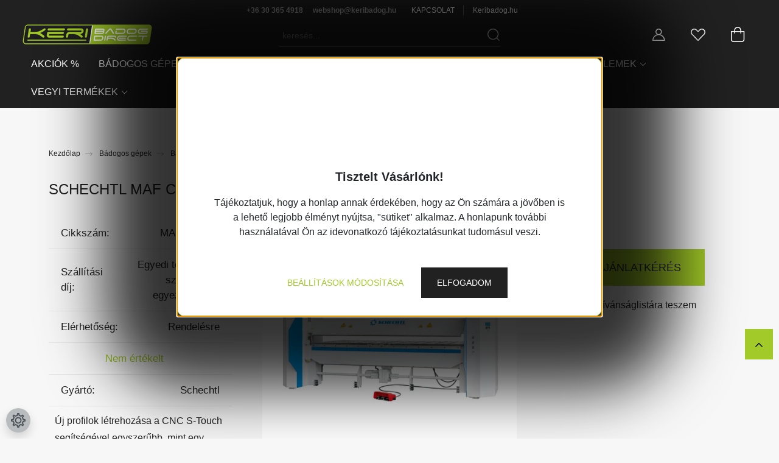

--- FILE ---
content_type: text/html; charset=UTF-8
request_url: https://keribadogdirect.hu/schechtl-maf-cnc-s-touch-310-motoros-elhajlitogep
body_size: 44844
content:
<!DOCTYPE html>
<html lang="hu" dir="ltr">
<head>
    <title>Schechtl MAF CNC S-Touch 310 motoros élhajlító gép</title>
    <meta charset="utf-8">
    <meta name="description" content="Schechtl MAF CNC S-Touch 310 motoros élhajlító gép a Motoros hajlítógépek kategóriában - most -os áron elérhető.">
    <meta name="robots" content="index, follow">
    <link rel="image_src" href="https://keribadogdirect.hu:443/custom/badogosszakuzlet/image/data/product/Schechtl/Schechtl_MAF.jpg.webp?lastmod=1716022554.1767968532">
    <meta property="og:title" content="Schechtl MAF CNC S-Touch 310 motoros élhajlító gép" />
    <meta property="og:type" content="product" />
    <meta property="og:url" content="https://keribadogdirect.hu/schechtl-maf-cnc-s-touch-310-motoros-elhajlitogep" />
    <meta property="og:image" content="https://keribadogdirect.hu:443/custom/badogosszakuzlet/image/cache/w1719h900/product/Schechtl/Schechtl_MAF.jpg.webp?lastmod=1716022554.1767968532" />
    <meta property="og:description" content="Új profilok létrehozása a CNC S-Touch segítségével egyszerűbb, mint egy okostelefon használata. Csak két dolog kell hozzá: Az Ön mentális vázlata a kész profilról és egy ujjbegy.lépés Könnyedén rajzolja meg a..." />
    <link href="https://badogosszakuzlet.cdn.shoprenter.hu/custom/badogosszakuzlet/image/data/favicon.png?v=1499853497" rel="icon" />
    <link href="https://badogosszakuzlet.cdn.shoprenter.hu/custom/badogosszakuzlet/image/data/favicon.png?v=1499853497" rel="apple-touch-icon" />
    <base href="https://keribadogdirect.hu:443" />
    <meta name="google-site-verification" content="IDv2smquP-wO96xgakWZpAkWCxBPCf6zsovmPTOtaMo" />
<meta name="google-site-verification" content="Rn3HrD1A6qT1AF3U6t2lxzBeivyZunV3AnBWNdFyrpo" />
<meta name="facebook-domain-verification" content="e2laa2rqi10kyuvnassw2tcm5un1z2" />

    <meta name="viewport" content="width=device-width initial-scale=1, maximum-scale=1, user-scalable=0">
            <link href="https://keribadogdirect.hu/schechtl-maf-cnc-s-touch-310-motoros-elhajlitogep" rel="canonical">
    
            
                    
                <link rel="preconnect" href="https://fonts.googleapis.com">
    <link rel="preconnect" href="https://fonts.gstatic.com" crossorigin>
    <link href="https://fonts.googleapis.com/css2?family=Quicksand:wght@300;400;500;600;700&display=swap" rel="stylesheet">
    <link href="https://cdnjs.cloudflare.com/ajax/libs/fancybox/3.5.7/jquery.fancybox.min.css" rel="stylesheet" />
            <link rel="stylesheet" href="https://badogosszakuzlet.cdn.shoprenter.hu/custom/badogosszakuzlet/catalog/view/theme/paris_global/style/1763468188.1591773721.1655904697.1754031109.css?v=null.1767968532" media="screen">
            <link rel="stylesheet" href="https://badogosszakuzlet.cdn.shoprenter.hu/custom/badogosszakuzlet/catalog/view/theme/paris_global/stylesheet/stylesheet.css?v=1754031109" media="screen">
        <script>
        window.nonProductQuality = 80;
    </script>
    <script src="//ajax.googleapis.com/ajax/libs/jquery/1.10.2/jquery.min.js"></script>
    <script>window.jQuery || document.write('<script src="https://badogosszakuzlet.cdn.shoprenter.hu/catalog/view/javascript/jquery/jquery-1.10.2.min.js?v=1484139539"><\/script>');</script>
    <script src="//cdn.jsdelivr.net/npm/slick-carousel@1.8.1/slick/slick.min.js"></script>

                
        
    

    <!--Header JavaScript codes--><script src="https://badogosszakuzlet.cdn.shoprenter.hu/web/compiled/js/base.js?v=1768402759"></script><script src="https://badogosszakuzlet.cdn.shoprenter.hu/web/compiled/js/countdown.js?v=1768402759"></script><script src="https://badogosszakuzlet.cdn.shoprenter.hu/web/compiled/js/before_starter2_head.js?v=1768402759"></script><script src="https://badogosszakuzlet.cdn.shoprenter.hu/web/compiled/js/before_starter2_productpage.js?v=1768402759"></script><script src="https://badogosszakuzlet.cdn.shoprenter.hu/web/compiled/js/productreview.js?v=1768402759"></script><script src="https://badogosszakuzlet.cdn.shoprenter.hu/web/compiled/js/nanobar.js?v=1768402759"></script><!--Header jQuery onLoad scripts--><script>window.countdownFormat='%D:%H:%M:%S';var BASEURL='https://keribadogdirect.hu';Currency={"symbol_left":"","symbol_right":" Ft","decimal_place":0,"decimal_point":",","thousand_point":".","currency":"HUF","value":1};var ShopRenter=ShopRenter||{};ShopRenter.product={"id":13339,"sku":"MAFCNC310","currency":"HUF","unitName":"db","price":0,"name":"Schechtl MAF CNC S-Touch 310 motoros \u00e9lhajl\u00edt\u00f3 g\u00e9p","brand":"Schechtl","currentVariant":[],"parent":{"id":13339,"sku":"MAFCNC310","unitName":"db","price":0,"name":"Schechtl MAF CNC S-Touch 310 motoros \u00e9lhajl\u00edt\u00f3 g\u00e9p"}};$(document).ready(function(){});$(window).load(function(){var init_boughtwith_Scroller=function(){$("#boughtwith .aurora-scroll-click-mode").each(function(){var max=0;$(this).find($(".list_prouctname")).each(function(){var h=$(this).height();max=h>max?h:max;});$(this).find($(".list_prouctname")).each(function(){$(this).height(max);});});$("#boughtwith .aurora-scroll-click-mode").auroraScroll({autoMode:"click",frameRate:60,speed:2.5,direction:-1,elementClass:"product-snapshot",pauseAfter:false,horizontal:true,visible:1,arrowsPosition:2},function(){initAurora();});}
init_boughtwith_Scroller();var init_relatedproducts_Scroller=function(){$("#relatedproducts .aurora-scroll-click-mode").each(function(){var max=0;$(this).find($(".list_prouctname")).each(function(){var h=$(this).height();max=h>max?h:max;});$(this).find($(".list_prouctname")).each(function(){$(this).height(max);});});$("#relatedproducts .aurora-scroll-click-mode").auroraScroll({autoMode:"click",frameRate:60,speed:2.5,direction:-1,elementClass:"product-snapshot",pauseAfter:false,horizontal:true,visible:1,arrowsPosition:2},function(){initAurora();});}
init_relatedproducts_Scroller();});</script><!--Custom header scripts--><script id="barat_hud_sr_script">var hst=document.createElement("script");hst.src="//admin.fogyasztobarat.hu/h-api.js";hst.type="text/javascript";hst.setAttribute("data-id","HPM4LI9H");hst.setAttribute("id","fbarat");var hs=document.getElementById("barat_hud_sr_script");hs.parentNode.insertBefore(hst,hs);</script><script type="text/javascript"
src="https://onsite.optimonk.com/script.js?account=187729"
async></script><script type="module"src="https://widget.molin.ai/shop-ai.js?w=fjjx4jxi"></script><script src="https://badogosszakuzlet.cdn.shoprenter.hu/web/compiled/js/vue/manifest.bundle.js?v=1768402756"></script><script>var ShopRenter=ShopRenter||{};ShopRenter.onCartUpdate=function(callable){document.addEventListener('cartChanged',callable)};ShopRenter.onItemAdd=function(callable){document.addEventListener('AddToCart',callable)};ShopRenter.onItemDelete=function(callable){document.addEventListener('deleteCart',callable)};ShopRenter.onSearchResultViewed=function(callable){document.addEventListener('AuroraSearchResultViewed',callable)};ShopRenter.onSubscribedForNewsletter=function(callable){document.addEventListener('AuroraSubscribedForNewsletter',callable)};ShopRenter.onCheckoutInitiated=function(callable){document.addEventListener('AuroraCheckoutInitiated',callable)};ShopRenter.onCheckoutShippingInfoAdded=function(callable){document.addEventListener('AuroraCheckoutShippingInfoAdded',callable)};ShopRenter.onCheckoutPaymentInfoAdded=function(callable){document.addEventListener('AuroraCheckoutPaymentInfoAdded',callable)};ShopRenter.onCheckoutOrderConfirmed=function(callable){document.addEventListener('AuroraCheckoutOrderConfirmed',callable)};ShopRenter.onCheckoutOrderPaid=function(callable){document.addEventListener('AuroraOrderPaid',callable)};ShopRenter.onCheckoutOrderPaidUnsuccessful=function(callable){document.addEventListener('AuroraOrderPaidUnsuccessful',callable)};ShopRenter.onProductPageViewed=function(callable){document.addEventListener('AuroraProductPageViewed',callable)};ShopRenter.onMarketingConsentChanged=function(callable){document.addEventListener('AuroraMarketingConsentChanged',callable)};ShopRenter.onCustomerRegistered=function(callable){document.addEventListener('AuroraCustomerRegistered',callable)};ShopRenter.onCustomerLoggedIn=function(callable){document.addEventListener('AuroraCustomerLoggedIn',callable)};ShopRenter.onCustomerUpdated=function(callable){document.addEventListener('AuroraCustomerUpdated',callable)};ShopRenter.onCartPageViewed=function(callable){document.addEventListener('AuroraCartPageViewed',callable)};ShopRenter.customer={"userId":0,"userClientIP":"18.118.209.210","userGroupId":8,"customerGroupTaxMode":"gross","customerGroupPriceMode":"gross_net_tax","email":"","phoneNumber":"","name":{"firstName":"","lastName":""}};ShopRenter.theme={"name":"paris_global","family":"paris","parent":""};ShopRenter.shop={"name":"badogosszakuzlet","locale":"hu","currency":{"code":"HUF","rate":1},"domain":"badogosszakuzlet.myshoprenter.hu"};ShopRenter.page={"route":"product\/product","queryString":"schechtl-maf-cnc-s-touch-310-motoros-elhajlitogep"};ShopRenter.formSubmit=function(form,callback){callback();};let loadedAsyncScriptCount=0;function asyncScriptLoaded(position){loadedAsyncScriptCount++;if(position==='body'){if(document.querySelectorAll('.async-script-tag').length===loadedAsyncScriptCount){if(/complete|interactive|loaded/.test(document.readyState)){document.dispatchEvent(new CustomEvent('asyncScriptsLoaded',{}));}else{document.addEventListener('DOMContentLoaded',()=>{document.dispatchEvent(new CustomEvent('asyncScriptsLoaded',{}));});}}}}</script><script type="text/javascript"async class="async-script-tag"onload="asyncScriptLoaded('header')"src="https://static2.rapidsearch.dev/resultpage.js?shop=badogosszakuzlet.shoprenter.hu"></script><script type="text/javascript"async class="async-script-tag"onload="asyncScriptLoaded('header')"src="https://onsite.optimonk.com/script.js?account=232291"></script><script type="text/javascript"async class="async-script-tag"onload="asyncScriptLoaded('header')"src="https://app.smartupsell.hu/public/campaign/js/37621.js"></script><script type="text/javascript"src="https://badogosszakuzlet.cdn.shoprenter.hu/web/compiled/js/vue/customerEventDispatcher.bundle.js?v=1768402756"></script>                
            
            <script>window.dataLayer=window.dataLayer||[];function gtag(){dataLayer.push(arguments)};var ShopRenter=ShopRenter||{};ShopRenter.config=ShopRenter.config||{};ShopRenter.config.googleConsentModeDefaultValue="granted";</script>                        <script type="text/javascript" src="https://badogosszakuzlet.cdn.shoprenter.hu/web/compiled/js/vue/googleConsentMode.bundle.js?v=1768402756"></script>

            <!-- Meta Pixel Code -->
<script>
  !function(f,b,e,v,n,t,s)
  {if(f.fbq)return;n=f.fbq=function(){n.callMethod?
  n.callMethod.apply(n,arguments):n.queue.push(arguments)};
  if(!f._fbq)f._fbq=n;n.push=n;n.loaded=!0;n.version='2.0';
  n.queue=[];t=b.createElement(e);t.async=!0;
  t.src=v;s=b.getElementsByTagName(e)[0];
  s.parentNode.insertBefore(t,s)}(window, document,'script',
  'https://connect.facebook.net/en_US/fbevents.js');
  fbq('consent', 'revoke');
fbq('init', '278397461438671');
  fbq('track', 'PageView');
document.addEventListener('AuroraProductPageViewed', function(auroraEvent) {
                    fbq('track', 'ViewContent', {
                        content_type: 'product',
                        content_ids: [auroraEvent.detail.product.id.toString()],
                        value: parseFloat(auroraEvent.detail.product.grossUnitPrice),
                        currency: auroraEvent.detail.product.currency
                    }, {
                        eventID: auroraEvent.detail.event.id
                    });
                });
document.addEventListener('AuroraAddedToCart', function(auroraEvent) {
    var fbpId = [];
    var fbpValue = 0;
    var fbpCurrency = '';

    auroraEvent.detail.products.forEach(function(item) {
        fbpValue += parseFloat(item.grossUnitPrice) * item.quantity;
        fbpId.push(item.id);
        fbpCurrency = item.currency;
    });


    fbq('track', 'AddToCart', {
        content_ids: fbpId,
        content_type: 'product',
        value: fbpValue,
        currency: fbpCurrency
    }, {
        eventID: auroraEvent.detail.event.id
    });
})
window.addEventListener('AuroraMarketingCookie.Changed', function(event) {
            let consentStatus = event.detail.isAccepted ? 'grant' : 'revoke';
            if (typeof fbq === 'function') {
                fbq('consent', consentStatus);
            }
        });
</script>
<noscript><img height="1" width="1" style="display:none"
  src="https://www.facebook.com/tr?id=278397461438671&ev=PageView&noscript=1"
/></noscript>
<!-- End Meta Pixel Code -->
            <!-- Google Tag Manager -->
<script>(function(w,d,s,l,i){w[l]=w[l]||[];w[l].push({'gtm.start':
new Date().getTime(),event:'gtm.js'});var f=d.getElementsByTagName(s)[0],
j=d.createElement(s),dl=l!='dataLayer'?'&l='+l:'';j.async=true;j.src=
'https://www.googletagmanager.com/gtm.js?id='+i+dl;f.parentNode.insertBefore(j,f);
})(window,document,'script','dataLayer','GTM-5ST42XT');</script>
<!-- End Google Tag Manager -->
            
            
                <!--Global site tag(gtag.js)--><script async src="https://www.googletagmanager.com/gtag/js?id=G-ZX2TR5CBFN"></script><script>window.dataLayer=window.dataLayer||[];function gtag(){dataLayer.push(arguments);}
gtag('js',new Date());gtag('config','G-ZX2TR5CBFN');</script>                                <script type="text/javascript" src="https://badogosszakuzlet.cdn.shoprenter.hu/web/compiled/js/vue/GA4EventSender.bundle.js?v=1768402756"></script>

    
    
</head>
<body id="body" class="page-body product-page-body paris_global-body desktop-device-body" role="document" >
<script>var bodyComputedStyle=window.getComputedStyle(document.body);ShopRenter.theme.breakpoints={'xs':parseInt(bodyComputedStyle.getPropertyValue('--breakpoint-xs')),'sm':parseInt(bodyComputedStyle.getPropertyValue('--breakpoint-sm')),'md':parseInt(bodyComputedStyle.getPropertyValue('--breakpoint-md')),'lg':parseInt(bodyComputedStyle.getPropertyValue('--breakpoint-lg')),'xl':parseInt(bodyComputedStyle.getPropertyValue('--breakpoint-xl'))}
$(function(){$("#module_information_wrapper").appendTo($(".footer_right_my"));$("#section-likebox").appendTo($(".footer_left_my"));$(".home-body #special_home_list").slick({slidesToShow:4,slidesToScroll:1,responsive:[{breakpoint:992,settings:{slidesToShow:3,slidesToScroll:1}},{breakpoint:600,settings:{slidesToShow:2,slidesToScroll:1}}]});$(".product-page-body main .row .page-head-title.product-page-head-title").prependTo($(".product-page-body main section.product-page-top"));$(".product-page-body #socail-media").prependTo('.product-page-body .product-cart-box');});</script><script>$(function(){$(".product-page-body .product-attributes-select-box.product-page-right-box").appendTo(".product-page-body .product-cart-box .product-page-price-line");$("#module_customcontent_wrapper").appendTo(".footer_right_my");});</script><!--Google Tag Manager(noscript)--><!--Google<!--End Google Tag Manager(noscript)-->
                    

<!-- cached -->    <div class="nanobar-cookie-cog d-flex-center rounded-circle js-hidden-nanobar-button">
        <svg xmlns="https://www.w3.org/2000/svg" width="24" height="24" viewBox="0 0 512 512">
    <path fill="currentColor" d="M512 289.7v-67.5l-68.2-18.1c-4.3-15.4-10.4-30.2-18.4-44.2l34.9-60.6 -47.6-47.6 -60.6 34.9c-14-8-28.8-14.1-44.2-18.4L289.7 0h-67.5l-18.1 68.2c-15.4 4.3-30.2 10.4-44.2 18.4L99.4 51.7 51.7 99.4l34.9 60.6c-8 14-14.1 28.8-18.4 44.2L0 222.3v67.5l68.2 18.1c4.3 15.4 10.4 30.2 18.4 44.2l-34.9 60.6 47.6 47.6 60.6-34.9c14 8 28.8 14.1 44.2 18.4l18.1 68.2h67.5l18.1-68.2c15.4-4.3 30.2-10.4 44.2-18.4l60.6 34.9 47.6-47.6 -34.9-60.6c8-14 14.1-28.8 18.4-44.2L512 289.7zM410.1 275.5l-2.5 12.1c-3.9 18.9-11.4 36.8-22.1 53.2l-6.8 10.3 31.6 55 -4.3 4.3 -55-31.6 -10.3 6.8c-16.4 10.8-34.3 18.2-53.2 22.1l-12.1 2.5L259 472h-6l-16.5-61.9 -12.1-2.5c-18.9-3.9-36.8-11.4-53.2-22.1l-10.3-6.8 -55 31.6 -4.3-4.3 31.6-55 -6.8-10.3c-10.8-16.4-18.2-34.3-22.1-53.2l-2.5-12.1L40 259v-6l61.9-16.5 2.5-12.1c3.9-18.9 11.4-36.8 22.1-53.2l6.8-10.3 -31.6-55 4.3-4.3 55 31.6 10.3-6.8c16.4-10.8 34.3-18.2 53.2-22.1l12.1-2.5L253 40h6l16.5 61.9 12.1 2.5c18.9 3.9 36.8 11.4 53.2 22.1l10.3 6.8 55-31.6 4.3 4.3 -31.6 55 6.8 10.3c10.8 16.4 18.2 34.3 22.1 53.2l2.5 12.1L472 253v6L410.1 275.5z"/>
    <path fill="currentColor" d="M256 140c-64 0-116 52-116 116s52 116 116 116 116-52 116-116S320 140 256 140zM256 332c-41.9 0-76-34.1-76-76s34.1-76 76-76 76 34.1 76 76S297.9 332 256 332z"/>
</svg>
    </div>
<div class="Fixed nanobar js-nanobar-first-login">
    <div class="container nanobar-container">
        <div class="row flex-column flex-sm-row ">
            <div class="col-12 col-lg-6 col-xl-7 nanobar-text-cookies align-self-center text-sm-left">
                <p style="text-align: center;"><span style="font-size:20px;"><strong>Tisztelt Vásárlónk!</strong></span>
</p>
<p style="text-align: center;"><strong></strong><span style="font-size:16px;">Tájékoztatjuk, hogy a honlap annak érdekében, hogy az Ön számára a jövőben is a lehető legjobb élményt nyújtsa, "sütiket" alkalmaz. A honlapunk további használatával Ön az idevonatkozó tájékoztatásunkat tudomásul veszi.</span>
</p>
            </div>
            <div class="col-12 col-lg-6 col-xl-5 nanobar-buttons mt-2 m-lg-0 text-center text-lg-right">
                <a href="" class="btn btn-link nanobar-settings-button js-nanobar-settings-button">
                    Beállítások módosítása
                </a>
                <a href="" class="btn btn-primary nanobar-btn js-nanobar-close-cookies" data-button-save-text="Beállítások mentése">
                    Elfogadom
                </a>
            </div>
        </div>
        <div class="nanobar-cookies js-nanobar-cookies flex-column flex-sm-row text-left pt-3 mt-3" style="display: none;">
            <div class="form-check pt-2 pb-2 pr-2 mb-0">
                <input class="form-check-input" type="checkbox" name="required_cookies" disabled checked />
                <label class="form-check-label">
                    Szükséges cookie-k
                    <div class="cookies-help-text text-muted">
                        Ezek a cookie-k segítenek abban, hogy a webáruház használható és működőképes legyen.
                    </div>
                </label>
            </div>
            <div class="form-check pt-2 pb-2 pr-2 mb-0">
                <input class="form-check-input js-nanobar-marketing-cookies" type="checkbox" name="marketing_cookies"
                         checked />
                <label class="form-check-label">
                    Marketing cookie-k
                    <div class="cookies-help-text text-muted">
                        Ezeket a cookie-k segítenek abban, hogy az Ön érdeklődési körének megfelelő reklámokat és termékeket jelenítsük meg a webáruházban.
                    </div>
                </label>
            </div>
        </div>
    </div>
</div>

<script>
    (function ($) {
        $(document).ready(function () {
            new AuroraNanobar.FirstLogNanobarCheckbox(jQuery('.js-nanobar-first-login'), 'bottom');
        });
    })(jQuery);
</script>
<!-- /cached -->
<!-- cached --><div class="Fixed nanobar js-nanobar-free-shipping">
    <div class="container nanobar-container">
        <button type="button" class="close js-nanobar-close" aria-label="Close">
            <span aria-hidden="true">&times;</span>
        </button>
        <div class="nanobar-text px-3"></div>
    </div>
</div>

<script>$(document).ready(function(){document.nanobarInstance=new AuroraNanobar.FreeShippingNanobar($('.js-nanobar-free-shipping'),'bottom','0','','1');});</script><!-- /cached -->
                <!-- page-wrap -->

                <div class="page-wrap sr-search--enabled">
                                                <div id="section-header" class="section-wrapper ">
    
    

<header class="sticky-header">
            <div class="container-fluid">
            <nav class="navbar header-navbar flex-column">
                <div class="header-navbar-top d-flex justify-content-between w-100">
                    <div class="header-navbar-top-left d-flex align-items-center justify-content-start">
                        <div id="js-mobile-navbar" class="mobile-navbar">
                            <button id="js-hamburger-icon" class="btn btn-primary p-0">
                                <div class="hamburger-icon position-relative">
                                    <div class="hamburger-icon-line position-absolute line-1"></div>
                                    <div class="hamburger-icon-line position-absolute line-2"></div>
                                    <div class="hamburger-icon-line position-absolute line-3"></div>
                                </div>
                            </button>
                        </div>
                                                    <div class="header-contacts-wrapper">
                                <span class="d-flex flex-column flex-xl-row flex-wrap align-items-start align-items-xl-center">
                                                                            <a class="hamburger-phone hamburger-contacts-link" href="tel:+36 30 365 4918">+36 30 365 4918</a>
                                                                                                                <a class="hamburger-mail hamburger-contacts-link" href="mailto:webshop@keribadog.hu">webshop@keribadog.hu</a>
                                                                    </span>
                            </div>
                                                <!-- cached -->
    <ul class="nav headermenu-list">
                    <li class="nav-item">
                <a class="nav-link" href="https://keribadogdirect.hu/kapcsolat"
                    target="_self"
                                        title="KAPCSOLAT"
                >
                    KAPCSOLAT
                </a>
                            </li>
                    <li class="nav-item">
                <a class="nav-link" href="https://www.keribadog.hu/"
                    target="_blank"
                                        title="Keribadog.hu"
                >
                    Keribadog.hu
                </a>
                            </li>
            </ul>
    <!-- /cached -->
                    </div>
                    <div class="header-navbar-top-center d-flex align-items-center justify-content-center">
                        <!-- cached -->
    <a class="navbar-brand" href="/"><img style="border: 0; max-width: 217px;" src="https://badogosszakuzlet.cdn.shoprenter.hu/custom/badogosszakuzlet/image/cache/w217h45m00/keribadogdirect-logo7.png?v=1710158098" title="KériBádogDirect Bádogos Webáruház" alt="KériBádogDirect Bádogos Webáruház" /></a>
<!-- /cached -->
                    </div>

                                        <div class="header-navbar-top-right-search d-flex align-items-center justify-content-end">
                        <div class="dropdown search-module d-flex header-navbar-top-right-item">
                            <div class="input-group">
                                <input class="form-control form-control-lg disableAutocomplete" type="text" placeholder="keresés..." value=""
                                       id="filter_keyword" 
                                       onclick="this.value=(this.value==this.defaultValue)?'':this.value;"/>
                                <div class="input-group-append">
                                    <button class="btn" type="button" onclick="moduleSearch();">
                                        <svg width="20" height="20" viewBox="0 0 20 20" fill="currentColor" xmlns="https://www.w3.org/2000/svg">
    <path d="M9.10855 18.2134C11.3088 18.2134 13.3297 17.4263 14.9076 16.123L18.5686 19.784C18.7113 19.9268 18.898 20 19.0848 20C19.2715 20 19.4582 19.9268 19.601 19.784C19.8865 19.4984 19.8865 19.0335 19.601 18.7479L15.9546 15.1016C17.3604 13.4981 18.2134 11.4003 18.2134 9.10855C18.2134 4.08567 14.1278 0 9.10489 0C4.08201 0 0 4.08201 0 9.10489C0 14.1278 4.08567 18.2134 9.10855 18.2134ZM9.10855 1.46074C13.3224 1.46074 16.7527 4.88742 16.7527 9.10489C16.7527 13.3223 13.3224 16.749 9.10855 16.749C4.89475 16.749 1.4644 13.3187 1.4644 9.10489C1.4644 4.89109 4.89475 1.46074 9.10855 1.46074Z" />
</svg>

                                    </button>
                                </div>
                            </div>

                            <input type="hidden" id="filter_description" value="1"/>
                            <input type="hidden" id="search_shopname" value="badogosszakuzlet"/>
                            <div id="results" class="dropdown-menu search-results"></div>
                        </div>

                        
                    </div>
                    
                    <div class="header-navbar-top-right d-flex align-items-center justify-content-end">
                                                    <div class="header-navbar-top-right-item header-navbar-top-right-login">
                                <!-- cached -->
    <ul class="nav login-list">
                    <li class="nav-item">
                <a class="nav-link btn" href="index.php?route=account/login" title="Belépés">
                    <span>
                        <svg width="21" height="20" viewBox="0 0 21 20" fill="currentColor" xmlns="https://www.w3.org/2000/svg">
    <path d="M0.747791 20H19.802C20.0039 20 20.1945 19.9178 20.3366 19.7757C20.4786 19.6336 20.5534 19.4393 20.5497 19.2374C20.4599 14.6878 17.3534 10.8299 13.1777 9.58505C14.5833 8.64673 15.5104 7.04673 15.5104 5.23364C15.5104 2.34766 13.1627 0 10.2768 0C7.39078 0 5.04312 2.34766 5.04312 5.23364C5.04312 7.04673 5.97022 8.64673 7.37209 9.58505C3.19639 10.8336 0.0898473 14.6878 0.000127707 19.2374C-0.00361061 19.4393 0.0748939 19.6336 0.213212 19.7757C0.351529 19.9178 0.54966 20 0.747791 20ZM6.53845 5.23364C6.53845 3.17383 8.21695 1.49533 10.2768 1.49533C12.3366 1.49533 14.0151 3.17383 14.0151 5.23364C14.0151 7.29346 12.3366 8.97196 10.2768 8.97196C8.21695 8.97196 6.53845 7.29346 6.53845 5.23364ZM10.2768 10.6542C14.7702 10.6542 18.5384 14.1121 19.0095 18.5047H1.54405C2.01508 14.1121 5.78331 10.6542 10.2768 10.6542Z"/>
</svg>

                    </span>
                </a>
            </li>
            </ul>
<!-- /cached -->
                            </div>
                                                <div class="header-navbar-top-right-item">
                            <hx:include src="/_fragment?_path=_format%3Dhtml%26_locale%3Den%26_controller%3Dmodule%252Fwishlist&amp;_hash=Uaoa%2BA2WuCY41RyDxvWQdijdmq%2BWRb5dYX4HbRaXN%2B8%3D"></hx:include>
                        </div>
                        <div id="js-cart" class="header-navbar-top-right-item">
                            <hx:include src="/_fragment?_path=_format%3Dhtml%26_locale%3Den%26_controller%3Dmodule%252Fcart&amp;_hash=6AOpIzDYJ1J%2F2wPOdkxXxLubK66lprYJ3KYDtYLabHU%3D"></hx:include>
                        </div>
                    </div>
                </div>
                <div class="header-navbar-bottom">
                    


                    
            <div id="module_category_wrapper" class="module-category-wrapper">
    
    <div id="category" class="module content-module header-position hide-top category-module" >
                    <div class="module-body">
                        <div id="category-nav">
            


<ul class="nav nav-pills category category-menu sf-menu sf-horizontal cached">
    <li id="cat_34" class="nav-item item category-list module-list even">
    <a href="https://keribadogdirect.hu/akcios-badogos-termekek" class="nav-link">
        Akciók %
    </a>
    </li><li id="cat_39" class="nav-item item category-list module-list parent odd">
    <a href="https://keribadogdirect.hu/badogos-gepek" class="nav-link">
        Bádogos gépek
    </a>
            <ul class="nav flex-column children"><li id="cat_54" class="nav-item item category-list module-list parent even">
    <a href="https://keribadogdirect.hu/badogos-gepek/lemez-hajlitogep" class="nav-link">
        Bádogos lemezhajlító gépek, élhajlító gép
    </a>
            <ul class="nav flex-column children"><li id="cat_158" class="nav-item item category-list module-list even">
    <a href="https://keribadogdirect.hu/badogos-gepek/lemez-hajlitogep/motoros-hajlitogepek-158" class="nav-link">
        Motoros hajlítógépek
    </a>
    </li><li id="cat_156" class="nav-item item category-list module-list odd">
    <a href="https://keribadogdirect.hu/badogos-gepek/lemez-hajlitogep/kezi-hajlitogepek-156" class="nav-link">
        Kézi hajlítógépek
    </a>
    </li></ul>
    </li><li id="cat_58" class="nav-item item category-list module-list odd">
    <a href="https://keribadogdirect.hu/badogos-gepek/egyeb" class="nav-link">
        Egyéb 
    </a>
    </li><li id="cat_326" class="nav-item item category-list module-list even">
    <a href="https://keribadogdirect.hu/badogos-gepek/hasznalt-badogos-gepek-326" class="nav-link">
        Használt bádogos gépek, szerszámok
    </a>
    </li><li id="cat_57" class="nav-item item category-list module-list odd">
    <a href="https://keribadogdirect.hu/badogos-gepek/korczaro-gepek" class="nav-link">
        Korczáró gépek
    </a>
    </li><li id="cat_56" class="nav-item item category-list module-list even">
    <a href="https://keribadogdirect.hu/badogos-gepek/peremezo-nyujto-zomitogep" class="nav-link">
        Lemez peremező, nyújtó és zömítőgépek
    </a>
    </li><li id="cat_422" class="nav-item item category-list module-list odd">
    <a href="https://keribadogdirect.hu/badogos-gepek/lemezvago-gepek" class="nav-link">
        Lemezvágó gépek
    </a>
    </li><li id="cat_55" class="nav-item item category-list module-list even">
    <a href="https://keribadogdirect.hu/badogos-gepek/profilozo-gepek" class="nav-link">
        Profilozó gépek
    </a>
    </li><li id="cat_102" class="nav-item item category-list module-list odd">
    <a href="https://keribadogdirect.hu/badogos-gepek/tablaollok" class="nav-link">
        Táblaollók
    </a>
    </li></ul>
    </li><li id="cat_2" class="nav-item item category-list module-list parent even">
    <a href="https://keribadogdirect.hu/lemeztermekek" class="nav-link">
        Lemeztermékek
    </a>
            <ul class="nav flex-column children"><li id="cat_404" class="nav-item item category-list module-list even">
    <a href="https://keribadogdirect.hu/lemeztermekek/antennapapucsok" class="nav-link">
        Antennapapucsok
    </a>
    </li><li id="cat_500" class="nav-item item category-list module-list odd">
    <a href="https://keribadogdirect.hu/lemeztermekek/easy-lamella" class="nav-link">
        Easy Lamella®
    </a>
    </li><li id="cat_84" class="nav-item item category-list module-list parent even">
    <a href="https://keribadogdirect.hu/lemeztermekek/ereszcsatorna-rendszerek" class="nav-link">
        Ereszcsatorna rendszerek
    </a>
            <ul class="nav flex-column children"><li id="cat_463" class="nav-item item category-list module-list even">
    <a href="https://keribadogdirect.hu/lemeztermekek/ereszcsatorna-rendszerek/betorkolok-vizgyujto-ustok" class="nav-link">
        Betorkolók, vízgyűjtő üstök
    </a>
    </li><li id="cat_487" class="nav-item item category-list module-list odd">
    <a href="https://keribadogdirect.hu/lemeztermekek/ereszcsatorna-rendszerek/szurok-tisztitok" class="nav-link">
        Csatorna szűrők, tisztítók
    </a>
    </li><li id="cat_478" class="nav-item item category-list module-list even">
    <a href="https://keribadogdirect.hu/lemeztermekek/ereszcsatorna-rendszerek/dilataciok" class="nav-link">
        Dilatációk
    </a>
    </li><li id="cat_496" class="nav-item item category-list module-list odd">
    <a href="https://keribadogdirect.hu/lemeztermekek/ereszcsatorna-rendszerek/y-bekotok" class="nav-link">
        Ereszcsatorna Y-bekötők
    </a>
    </li><li id="cat_495" class="nav-item item category-list module-list even">
    <a href="https://keribadogdirect.hu/lemeztermekek/ereszcsatorna-rendszerek/festekek" class="nav-link">
        Festékek
    </a>
    </li><li id="cat_483" class="nav-item item category-list module-list odd">
    <a href="https://keribadogdirect.hu/lemeztermekek/ereszcsatorna-rendszerek/vizlopok" class="nav-link">
        Vízlopók
    </a>
    </li></ul>
    </li><li id="cat_75" class="nav-item item category-list module-list odd">
    <a href="https://keribadogdirect.hu/lemeztermekek/lemez-szegelyek" class="nav-link">
        Hajtott lemez szegélyek
    </a>
    </li><li id="cat_413" class="nav-item item category-list module-list even">
    <a href="https://keribadogdirect.hu/lemeztermekek/szendvicspanelek-413" class="nav-link">
        Szendvicspanelek
    </a>
    </li><li id="cat_407" class="nav-item item category-list module-list odd">
    <a href="https://keribadogdirect.hu/lemeztermekek/lemez-szinminta" class="nav-link">
        Színminta
    </a>
    </li><li id="cat_406" class="nav-item item category-list module-list even">
    <a href="https://keribadogdirect.hu/lemeztermekek/tablalemezek-406" class="nav-link">
        Táblalemezek
    </a>
    </li><li id="cat_382" class="nav-item item category-list module-list odd">
    <a href="https://keribadogdirect.hu/lemeztermekek/tekercslemezek-382" class="nav-link">
        Tekercslemezek
    </a>
    </li><li id="cat_323" class="nav-item item category-list module-list even">
    <a href="https://keribadogdirect.hu/lemeztermekek/tetolemez-kiegeszitok-323" class="nav-link">
        Tetőlemez kiegészítők
    </a>
    </li><li id="cat_62" class="nav-item item category-list module-list odd">
    <a href="https://keribadogdirect.hu/lemeztermekek/tetolemezek-62" class="nav-link">
        Tetőlemezek
    </a>
    </li><li id="cat_61" class="nav-item item category-list module-list even">
    <a href="https://keribadogdirect.hu/lemeztermekek/trapezlemezek-61" class="nav-link">
        Trapézlemezek
    </a>
    </li><li id="cat_114" class="nav-item item category-list module-list odd">
    <a href="https://keribadogdirect.hu/lemeztermekek/lakberendezes" class="nav-link">
        Virágos láda
    </a>
    </li><li id="cat_41" class="nav-item item category-list module-list even">
    <a href="https://keribadogdirect.hu/lemeztermekek/cserepeslemez" class="nav-link">
        Cserepeslemezek
    </a>
    </li><li id="cat_42" class="nav-item item category-list module-list odd">
    <a href="https://keribadogdirect.hu/lemeztermekek/gondozasmenteslemezkerites" class="nav-link">
        Lemezkerítés
    </a>
    </li><li id="cat_15" class="nav-item item category-list module-list even">
    <a href="https://keribadogdirect.hu/lemeztermekek/homlokzatburkolat-sidings-facade" class="nav-link">
        KSP Előprofilozott homlokzatburkolat kínálatunk
    </a>
    </li><li id="cat_321" class="nav-item item category-list module-list odd">
    <a href="https://keribadogdirect.hu/lemeztermekek/kulteri-terelvalaszto-lemezprofilok-321" class="nav-link">
        Kültéri térelválasztó lemezprofilok
    </a>
    </li></ul>
    </li><li id="cat_27" class="nav-item item category-list module-list parent odd">
    <a href="https://keribadogdirect.hu/szerszamok" class="nav-link">
        Szerszámok
    </a>
            <ul class="nav flex-column children"><li id="cat_44" class="nav-item item category-list module-list even">
    <a href="https://keribadogdirect.hu/szerszamok/akkus-es-elektromos-keziszerszamok" class="nav-link">
        Akkus és elektromos szerszámok
    </a>
    </li><li id="cat_37" class="nav-item item category-list module-list parent odd">
    <a href="https://keribadogdirect.hu/szerszamok/badogos-kezi-szerszamok" class="nav-link">
        Bádogos kéziszerszámok
    </a>
            <ul class="nav flex-column children"><li id="cat_432" class="nav-item item category-list module-list even">
    <a href="https://keribadogdirect.hu/szerszamok/badogos-kezi-szerszamok/boritovasak-salejznik-432" class="nav-link">
        Borítóvas, salejzni kínálatunk
    </a>
    </li><li id="cat_418" class="nav-item item category-list module-list odd">
    <a href="https://keribadogdirect.hu/szerszamok/badogos-kezi-szerszamok/csatornavas-hajlitok-128" class="nav-link">
        Csatornavas hajlító kínálatunk
    </a>
    </li><li id="cat_417" class="nav-item item category-list module-list even">
    <a href="https://keribadogdirect.hu/szerszamok/badogos-kezi-szerszamok/csorancolok-131" class="nav-link">
        Csőráncolók
    </a>
    </li><li id="cat_416" class="nav-item item category-list module-list odd">
    <a href="https://keribadogdirect.hu/szerszamok/badogos-kezi-szerszamok/falcfogok-122" class="nav-link">
        Falcfogók
    </a>
    </li><li id="cat_132" class="nav-item item category-list module-list even">
    <a href="https://keribadogdirect.hu/szerszamok/badogos-kezi-szerszamok/fenyelotokek-132" class="nav-link">
        Fényelő tőkék
    </a>
    </li><li id="cat_431" class="nav-item item category-list module-list odd">
    <a href="https://keribadogdirect.hu/szerszamok/badogos-kezi-szerszamok/gorgos-hajlitok-431" class="nav-link">
        Görgős hajlítók
    </a>
    </li><li id="cat_135" class="nav-item item category-list module-list even">
    <a href="https://keribadogdirect.hu/szerszamok/badogos-kezi-szerszamok/badogos-kalapacsok-135" class="nav-link">
        Kalapácsok
    </a>
    </li><li id="cat_134" class="nav-item item category-list module-list odd">
    <a href="https://keribadogdirect.hu/szerszamok/badogos-kezi-szerszamok/karimazovasak-134" class="nav-link">
        Karimázóvasak
    </a>
    </li><li id="cat_40" class="nav-item item category-list module-list even">
    <a href="https://keribadogdirect.hu/szerszamok/badogos-kezi-szerszamok/korcolas" class="nav-link">
        Kézi korczárók, falcfogók
    </a>
    </li><li id="cat_133" class="nav-item item category-list module-list odd">
    <a href="https://keribadogdirect.hu/szerszamok/badogos-kezi-szerszamok/keziullok-133" class="nav-link">
        Kézi üllők
    </a>
    </li><li id="cat_434" class="nav-item item category-list module-list even">
    <a href="https://keribadogdirect.hu/szerszamok/badogos-kezi-szerszamok/lefolyocsotagitok-csatornalyukfurok-434" class="nav-link">
        Lefolyócső tágítók, csatornalyuk fúrók
    </a>
    </li><li id="cat_63" class="nav-item item category-list module-list odd">
    <a href="https://keribadogdirect.hu/szerszamok/badogos-kezi-szerszamok/lemez-ollok-63" class="nav-link">
        Lemezvágó ollók
    </a>
    </li></ul>
    </li><li id="cat_35" class="nav-item item category-list module-list even">
    <a href="https://keribadogdirect.hu/szerszamok/forrasztas" class="nav-link">
        Forrasztó eszközök, készülékek
    </a>
    </li><li id="cat_29" class="nav-item item category-list module-list parent odd">
    <a href="https://keribadogdirect.hu/szerszamok/behajtok-bitek" class="nav-link">
        Gép, eszköz tartozékok
    </a>
            <ul class="nav flex-column children"><li id="cat_439" class="nav-item item category-list module-list even">
    <a href="https://keribadogdirect.hu/szerszamok/behajtok-bitek/bitek-es-behajtok-439" class="nav-link">
        Bitek és behajtók
    </a>
    </li><li id="cat_451" class="nav-item item category-list module-list odd">
    <a href="https://keribadogdirect.hu/szerszamok/behajtok-bitek/damilok-es-damilfejek-451" class="nav-link">
        Damilok és damilfejek
    </a>
    </li><li id="cat_452" class="nav-item item category-list module-list even">
    <a href="https://keribadogdirect.hu/szerszamok/behajtok-bitek/egyeb-452" class="nav-link">
        Egyéb
    </a>
    </li><li id="cat_441" class="nav-item item category-list module-list odd">
    <a href="https://keribadogdirect.hu/szerszamok/behajtok-bitek/fureszlapok-441" class="nav-link">
        Fűrészlapok
    </a>
    </li><li id="cat_435" class="nav-item item category-list module-list even">
    <a href="https://keribadogdirect.hu/szerszamok/behajtok-bitek/furoszarak-435" class="nav-link">
        Fúrószárak
    </a>
    </li><li id="cat_446" class="nav-item item category-list module-list odd">
    <a href="https://keribadogdirect.hu/szerszamok/behajtok-bitek/lyukfureszek-446" class="nav-link">
        Lyukfűrész kínálatunk
    </a>
    </li><li id="cat_442" class="nav-item item category-list module-list even">
    <a href="https://keribadogdirect.hu/szerszamok/behajtok-bitek/multifunkcios-szerszam-442" class="nav-link">
        Multifunkciós szerszám
    </a>
    </li><li id="cat_438" class="nav-item item category-list module-list odd">
    <a href="https://keribadogdirect.hu/szerszamok/behajtok-bitek/vagokorongok-438" class="nav-link">
        Vágó és csiszolókorongok
    </a>
    </li><li id="cat_443" class="nav-item item category-list module-list even">
    <a href="https://keribadogdirect.hu/szerszamok/behajtok-bitek/vesok-443" class="nav-link">
        Vésők
    </a>
    </li></ul>
    </li><li id="cat_100" class="nav-item item category-list module-list even">
    <a href="https://keribadogdirect.hu/szerszamok/hegesztestechnika-100" class="nav-link">
        Hegesztéstechnika
    </a>
    </li><li id="cat_36" class="nav-item item category-list module-list parent odd">
    <a href="https://keribadogdirect.hu/szerszamok/kiegeszitok-36" class="nav-link">
        Kiegészítők
    </a>
            <ul class="nav flex-column children"><li id="cat_445" class="nav-item item category-list module-list even">
    <a href="https://keribadogdirect.hu/szerszamok/kiegeszitok-36/fureszlancok-vezetok-reszelok-445" class="nav-link">
        Fűrészláncok, vezetők, reszelők
    </a>
    </li></ul>
    </li><li id="cat_101" class="nav-item item category-list module-list even">
    <a href="https://keribadogdirect.hu/szerszamok/legtechnika-101" class="nav-link">
        Légtechnika
    </a>
    </li><li id="cat_45" class="nav-item item category-list module-list parent odd">
    <a href="https://keribadogdirect.hu/szerszamok/meroeszkozok-45" class="nav-link">
        Mérő- és jelölő szerszámok
    </a>
            <ul class="nav flex-column children"><li id="cat_71" class="nav-item item category-list module-list even">
    <a href="https://keribadogdirect.hu/szerszamok/meroeszkozok-45/derekszogek-korzok-es-szogmasolok-71" class="nav-link">
        Bádogos mérő- és jelölő szerszámok
    </a>
    </li><li id="cat_395" class="nav-item item category-list module-list odd">
    <a href="https://keribadogdirect.hu/szerszamok/meroeszkozok-45/ceruzak-395" class="nav-link">
        Ceruzák és filctollak
    </a>
    </li><li id="cat_70" class="nav-item item category-list module-list even">
    <a href="https://keribadogdirect.hu/szerszamok/meroeszkozok-45/meroszalagok-collstokok-70" class="nav-link">
        Colstok, mérőszalag és vonalzó kínálatunk
    </a>
    </li><li id="cat_69" class="nav-item item category-list module-list odd">
    <a href="https://keribadogdirect.hu/szerszamok/meroeszkozok-45/csapozsinorok-porok-69" class="nav-link">
        Csapózsinórok és porok
    </a>
    </li><li id="cat_396" class="nav-item item category-list module-list even">
    <a href="https://keribadogdirect.hu/szerszamok/meroeszkozok-45/derekszogek-szogmerok-es-szogmasolok-396" class="nav-link">
        Derékszögek, szögmérők és szögmásolók
    </a>
    </li><li id="cat_72" class="nav-item item category-list module-list odd">
    <a href="https://keribadogdirect.hu/szerszamok/meroeszkozok-45/vizmertekek-72" class="nav-link">
        Vízmérték kínálatunk
    </a>
    </li></ul>
    </li><li id="cat_412" class="nav-item item category-list module-list even">
    <a href="https://keribadogdirect.hu/szerszamok/munkaruhazat-412" class="nav-link">
        Munkaruházat
    </a>
    </li><li id="cat_428" class="nav-item item category-list module-list odd">
    <a href="https://keribadogdirect.hu/szerszamok/patentfogok-428" class="nav-link">
        Patentfogók
    </a>
    </li><li id="cat_82" class="nav-item item category-list module-list even">
    <a href="https://keribadogdirect.hu/szerszamok/rakomanyrogzites-82" class="nav-link">
        Rakományrögzítés
    </a>
    </li><li id="cat_81" class="nav-item item category-list module-list odd">
    <a href="https://keribadogdirect.hu/szerszamok/szarazepiteszet-81" class="nav-link">
        Szárazépítészet
    </a>
    </li><li id="cat_68" class="nav-item item category-list module-list even">
    <a href="https://keribadogdirect.hu/szerszamok/szerszamtarolok-68" class="nav-link">
        Szerszámtárolók
    </a>
    </li><li id="cat_28" class="nav-item item category-list module-list odd">
    <a href="https://keribadogdirect.hu/szerszamok/kezi-szerszamok-28" class="nav-link">
        Tetőfedő és ács szerszámok
    </a>
    </li><li id="cat_46" class="nav-item item category-list module-list even">
    <a href="https://keribadogdirect.hu/szerszamok/tuzes-ragasztas-szegecseles-46" class="nav-link">
        Tűzés, ragasztás, szegecselés
    </a>
    </li><li id="cat_47" class="nav-item item category-list module-list parent odd">
    <a href="https://keribadogdirect.hu/szerszamok/vagas-csiszolas-47" class="nav-link">
        Vágás és csiszolás
    </a>
            <ul class="nav flex-column children"><li id="cat_357" class="nav-item item category-list module-list even">
    <a href="https://keribadogdirect.hu/szerszamok/vagas-csiszolas-47/fureszek-es-fureszlapok-357" class="nav-link">
        Fűrészek és fűrészlapok
    </a>
    </li><li id="cat_359" class="nav-item item category-list module-list odd">
    <a href="https://keribadogdirect.hu/szerszamok/vagas-csiszolas-47/kesek-es-pengek-359" class="nav-link">
        Kések és pengék
    </a>
    </li></ul>
    </li><li id="cat_343" class="nav-item item category-list module-list even">
    <a href="https://keribadogdirect.hu/szerszamok/szerszamok-343" class="nav-link">
        Lapostető szerszámok
    </a>
    </li></ul>
    </li><li id="cat_4" class="nav-item item category-list module-list parent even">
    <a href="https://keribadogdirect.hu/kotoelemek" class="nav-link">
        Kötőelemek
    </a>
            <ul class="nav flex-column children"><li id="cat_17" class="nav-item item category-list module-list even">
    <a href="https://keribadogdirect.hu/kotoelemek/csavarok" class="nav-link">
        Csavarok
    </a>
    </li><li id="cat_314" class="nav-item item category-list module-list odd">
    <a href="https://keribadogdirect.hu/kotoelemek/hafter" class="nav-link">
        Hafterek
    </a>
    </li><li id="cat_401" class="nav-item item category-list module-list even">
    <a href="https://keribadogdirect.hu/kotoelemek/sprial-dubelek" class="nav-link">
        Spirál dübel kínálatunk
    </a>
    </li><li id="cat_327" class="nav-item item category-list module-list odd">
    <a href="https://keribadogdirect.hu/kotoelemek/szegek" class="nav-link">
        Szegek
    </a>
    </li></ul>
    </li><li id="cat_1" class="nav-item item category-list module-list parent odd">
    <a href="https://keribadogdirect.hu/tetokiegeszito" class="nav-link">
        Tetőrendszer elemek
    </a>
            <ul class="nav flex-column children"><li id="cat_74" class="nav-item item category-list module-list even">
    <a href="https://keribadogdirect.hu/tetokiegeszito/bevilagitok-es-tetoablakok-74" class="nav-link">
        Bevilágítók és tetőablakok
    </a>
    </li><li id="cat_18" class="nav-item item category-list module-list odd">
    <a href="https://keribadogdirect.hu/tetokiegeszito/csapadekviz-elvezeto-aknak-18" class="nav-link">
        Csapadékvíz elvezetés
    </a>
    </li><li id="cat_7" class="nav-item item category-list module-list even">
    <a href="https://keribadogdirect.hu/tetokiegeszito/kupelem-es-ereszvonal-tartozekai-7" class="nav-link">
        Él,-taréjgerinc és ereszkialakítások
    </a>
    </li><li id="cat_6" class="nav-item item category-list module-list parent odd">
    <a href="https://keribadogdirect.hu/tetokiegeszito/paraatereszto-zaro-tetofoliak-es-kiegeszitoik" class="nav-link">
        Fóliák (membránok) és tartozékaik
    </a>
            <ul class="nav flex-column children"><li id="cat_419" class="nav-item item category-list module-list even">
    <a href="https://keribadogdirect.hu/tetokiegeszito/paraatereszto-zaro-tetofoliak-es-kiegeszitoik/homlokzati-foliak-419" class="nav-link">
        Homlokzati fólia kínálatunk
    </a>
    </li><li id="cat_346" class="nav-item item category-list module-list odd">
    <a href="https://keribadogdirect.hu/tetokiegeszito/paraatereszto-zaro-tetofoliak-es-kiegeszitoik/tetofoliak-346" class="nav-link">
        Tetőfóliák
    </a>
    </li><li id="cat_349" class="nav-item item category-list module-list odd">
    <a href="https://keribadogdirect.hu/tetokiegeszito/paraatereszto-zaro-tetofoliak-es-kiegeszitoik/tartozekok-349" class="nav-link">
        Tetőfólia ragasztó kínálatunk
    </a>
    </li><li id="cat_352" class="nav-item item category-list module-list even">
    <a href="https://keribadogdirect.hu/tetokiegeszito/paraatereszto-zaro-tetofoliak-es-kiegeszitoik/egyeb-kiegeszitok-352" class="nav-link">
        Tartozékok
    </a>
    </li></ul>
    </li><li id="cat_25" class="nav-item item category-list module-list even">
    <a href="https://keribadogdirect.hu/tetokiegeszito/kemeny-kellekek" class="nav-link">
        Kémény kellékek
    </a>
    </li><li id="cat_23" class="nav-item item category-list module-list odd">
    <a href="https://keribadogdirect.hu/tetokiegeszito/laposteto-szigeteles-es-tartozekai-23" class="nav-link">
        Lapostető szigetelés
    </a>
    </li><li id="cat_409" class="nav-item item category-list module-list even">
    <a href="https://keribadogdirect.hu/tetokiegeszito/napelem-tartozekok-409" class="nav-link">
        Napelem tartozékok
    </a>
    </li><li id="cat_73" class="nav-item item category-list module-list odd">
    <a href="https://keribadogdirect.hu/tetokiegeszito/padlasfeljarok-73" class="nav-link">
        Padlásfeljárók
    </a>
    </li><li id="cat_19" class="nav-item item category-list module-list even">
    <a href="https://keribadogdirect.hu/tetokiegeszito/tetoszellozo" class="nav-link">
        Tetőszellőző elemek
    </a>
    </li><li id="cat_103" class="nav-item item category-list module-list odd">
    <a href="https://keribadogdirect.hu/tetokiegeszito/tomitoprofilok-103" class="nav-link">
        Tömítőprofilok
    </a>
    </li><li id="cat_31" class="nav-item item category-list module-list even">
    <a href="https://keribadogdirect.hu/tetokiegeszito/hofogo" class="nav-link">
        Hófogó rendszerek
    </a>
    </li></ul>
    </li><li id="cat_331" class="nav-item item category-list module-list parent even">
    <a href="https://keribadogdirect.hu/vegyi-termekek-331" class="nav-link">
        Vegyi termékek
    </a>
            <ul class="nav flex-column children"><li id="cat_339" class="nav-item item category-list module-list even">
    <a href="https://keribadogdirect.hu/vegyi-termekek-331/festekek-339" class="nav-link">
        Festékek
    </a>
    </li><li id="cat_49" class="nav-item item category-list module-list odd">
    <a href="https://keribadogdirect.hu/vegyi-termekek-331/kenoanyagyok-tisztitoanyagok-ipari-vegyianyagok-49" class="nav-link">
        Kenőanyagyok, tisztítóanyagok, ipari vegyianyagok
    </a>
    </li><li id="cat_16" class="nav-item item category-list module-list odd">
    <a href="https://keribadogdirect.hu/vegyi-termekek-331/beton-parkany-ragasztoktomito-anyagok-16" class="nav-link">
        Ragasztók és tömítő anyagok
    </a>
    </li></ul>
    </li>
</ul>

<script>$(function(){$("ul.category").superfish({animation:{opacity:'show'},popUpSelector:"ul.category,ul.children,.js-subtree-dropdown",delay:400,speed:'normal',hoverClass:'js-sf-hover'});});</script>        </div>
            </div>
                                </div>
    
            </div>
    
                </div>
            </nav>
        </div>
    </header>
            

<script src="https://cdnjs.cloudflare.com/ajax/libs/jQuery.mmenu/8.5.8/mmenu.min.js"></script>
<link rel="stylesheet" href="https://cdnjs.cloudflare.com/ajax/libs/jQuery.mmenu/8.5.8/mmenu.min.css"/>
<script>
    document.addEventListener("DOMContentLoaded", () => {
        //Mmenu initialize
        const menu = new Mmenu("#js-mobile-nav", {
            slidingSubmenus: true,
            navbar: {
                title: " "
            },
            "counters": true,
            "extensions": [
                "fullscreen",
                "theme-black",
                "pagedim-black",
                "position-front"
            ]
        });
        const api = menu.API;

        //Hamburger menu click event
        document.querySelector("#js-hamburger-icon").addEventListener(
            "click", (evnt) => {
                evnt.preventDefault();
                api.open();
            }
        );

        document.querySelector(".js-close-menu").addEventListener(
            "click", (evnt) => {
                evnt.preventDefault();
                api.close();
            }
        );
    });
</script>

<style>
    #js-mobile-nav.mm-menu_opened {
        display: block !important;
    }
    .mm-menu {
        --mm-color-background: #212121;
        --mm-color-border: #474747;
        --mm-listitem-size: 40px;
        --mm-color-button: #919191;
        --mm-color-text-dimmed:#fff;
    }

    .mm-counter {
        width: 10px;
    }
</style>

<div id="js-mobile-nav" style="display: none;">
    <span class="login-and-exit-line">
        <span class="login-and-exit-line-inner d-flex w-100 align-items-center justify-content-between">
            <span class="close-menu-button-wrapper d-flex justify-content-start align-items-center">
                <a class="js-close-menu" href="#">
                    <div class="btn d-flex-center">
                        <svg width="20" height="19" viewBox="0 0 20 19" fill="currentColor" xmlns="https://www.w3.org/2000/svg">
    <path d="M0.562455 1.44042L17.6102 18.4881C17.9778 18.8558 18.5333 18.9021 18.8444 18.591C19.1555 18.2798 19.1092 17.7244 18.7415 17.3568L1.69383 0.30905C1.32613 -0.0586452 0.77073 -0.104929 0.459603 0.206198C0.148476 0.517325 0.194759 1.07273 0.562455 1.44042Z" />
    <path d="M18.4881 1.44042L1.44042 18.4881C1.07273 18.8558 0.517325 18.9021 0.206198 18.591C-0.104929 18.2798 -0.0586457 17.7244 0.30905 17.3568L17.3568 0.30905C17.7244 -0.0586452 18.2798 -0.104929 18.591 0.206198C18.9021 0.517325 18.8558 1.07273 18.4881 1.44042Z" />
</svg>

                    </div>
                </a>
            </span>
            <span class="hamburger-login-box-wrapper">
                                    <span class="hamburger-login-box">
                                                    <span class="mobile-login-buttons">
                            <span class="mobile-login-buttons-row d-flex justify-content-start">
                                <span class="w-50">
                                    <a href="index.php?route=account/login" class="btn btn-sm btn-primary btn-block">Belépés</a>
                                </span>
                                <span class="w-50">
                                    <a href="index.php?route=account/create" class="btn btn-sm btn-outline-primary btn-block">Regisztráció</a>
                                </span>
                            </span>
                        </span>
                                                </span>
                            </span>
        </span>
    </span>
    <ul>
        <li>
    <a href="https://keribadogdirect.hu/akcios-badogos-termekek">
        Akciók %
    </a>
    </li><li>
    <a href="https://keribadogdirect.hu/badogos-gepek">
        Bádogos gépek
    </a>
            <ul><li>
    <a href="https://keribadogdirect.hu/badogos-gepek/lemez-hajlitogep">
        Bádogos lemezhajlító gépek, élhajlító gép
    </a>
            <ul><li>
    <a href="https://keribadogdirect.hu/badogos-gepek/lemez-hajlitogep/motoros-hajlitogepek-158">
        Motoros hajlítógépek
    </a>
    </li><li>
    <a href="https://keribadogdirect.hu/badogos-gepek/lemez-hajlitogep/kezi-hajlitogepek-156">
        Kézi hajlítógépek
    </a>
    </li></ul>
    </li><li>
    <a href="https://keribadogdirect.hu/badogos-gepek/egyeb">
        Egyéb 
    </a>
    </li><li>
    <a href="https://keribadogdirect.hu/badogos-gepek/hasznalt-badogos-gepek-326">
        Használt bádogos gépek, szerszámok
    </a>
    </li><li>
    <a href="https://keribadogdirect.hu/badogos-gepek/korczaro-gepek">
        Korczáró gépek
    </a>
    </li><li>
    <a href="https://keribadogdirect.hu/badogos-gepek/peremezo-nyujto-zomitogep">
        Lemez peremező, nyújtó és zömítőgépek
    </a>
    </li><li>
    <a href="https://keribadogdirect.hu/badogos-gepek/lemezvago-gepek">
        Lemezvágó gépek
    </a>
    </li><li>
    <a href="https://keribadogdirect.hu/badogos-gepek/profilozo-gepek">
        Profilozó gépek
    </a>
    </li><li>
    <a href="https://keribadogdirect.hu/badogos-gepek/tablaollok">
        Táblaollók
    </a>
    </li></ul>
    </li><li>
    <a href="https://keribadogdirect.hu/lemeztermekek">
        Lemeztermékek
    </a>
            <ul><li>
    <a href="https://keribadogdirect.hu/lemeztermekek/antennapapucsok">
        Antennapapucsok
    </a>
    </li><li>
    <a href="https://keribadogdirect.hu/lemeztermekek/easy-lamella">
        Easy Lamella®
    </a>
    </li><li>
    <a href="https://keribadogdirect.hu/lemeztermekek/ereszcsatorna-rendszerek">
        Ereszcsatorna rendszerek
    </a>
            <ul><li>
    <a href="https://keribadogdirect.hu/lemeztermekek/ereszcsatorna-rendszerek/betorkolok-vizgyujto-ustok">
        Betorkolók, vízgyűjtő üstök
    </a>
    </li><li>
    <a href="https://keribadogdirect.hu/lemeztermekek/ereszcsatorna-rendszerek/szurok-tisztitok">
        Csatorna szűrők, tisztítók
    </a>
    </li><li>
    <a href="https://keribadogdirect.hu/lemeztermekek/ereszcsatorna-rendszerek/dilataciok">
        Dilatációk
    </a>
    </li><li>
    <a href="https://keribadogdirect.hu/lemeztermekek/ereszcsatorna-rendszerek/y-bekotok">
        Ereszcsatorna Y-bekötők
    </a>
    </li><li>
    <a href="https://keribadogdirect.hu/lemeztermekek/ereszcsatorna-rendszerek/festekek">
        Festékek
    </a>
    </li><li>
    <a href="https://keribadogdirect.hu/lemeztermekek/ereszcsatorna-rendszerek/vizlopok">
        Vízlopók
    </a>
    </li></ul>
    </li><li>
    <a href="https://keribadogdirect.hu/lemeztermekek/lemez-szegelyek">
        Hajtott lemez szegélyek
    </a>
    </li><li>
    <a href="https://keribadogdirect.hu/lemeztermekek/szendvicspanelek-413">
        Szendvicspanelek
    </a>
    </li><li>
    <a href="https://keribadogdirect.hu/lemeztermekek/lemez-szinminta">
        Színminta
    </a>
    </li><li>
    <a href="https://keribadogdirect.hu/lemeztermekek/tablalemezek-406">
        Táblalemezek
    </a>
    </li><li>
    <a href="https://keribadogdirect.hu/lemeztermekek/tekercslemezek-382">
        Tekercslemezek
    </a>
    </li><li>
    <a href="https://keribadogdirect.hu/lemeztermekek/tetolemez-kiegeszitok-323">
        Tetőlemez kiegészítők
    </a>
    </li><li>
    <a href="https://keribadogdirect.hu/lemeztermekek/tetolemezek-62">
        Tetőlemezek
    </a>
    </li><li>
    <a href="https://keribadogdirect.hu/lemeztermekek/trapezlemezek-61">
        Trapézlemezek
    </a>
    </li><li>
    <a href="https://keribadogdirect.hu/lemeztermekek/lakberendezes">
        Virágos láda
    </a>
    </li><li>
    <a href="https://keribadogdirect.hu/lemeztermekek/cserepeslemez">
        Cserepeslemezek
    </a>
    </li><li>
    <a href="https://keribadogdirect.hu/lemeztermekek/gondozasmenteslemezkerites">
        Lemezkerítés
    </a>
    </li><li>
    <a href="https://keribadogdirect.hu/lemeztermekek/homlokzatburkolat-sidings-facade">
        KSP Előprofilozott homlokzatburkolat kínálatunk
    </a>
    </li><li>
    <a href="https://keribadogdirect.hu/lemeztermekek/kulteri-terelvalaszto-lemezprofilok-321">
        Kültéri térelválasztó lemezprofilok
    </a>
    </li></ul>
    </li><li>
    <a href="https://keribadogdirect.hu/szerszamok">
        Szerszámok
    </a>
            <ul><li>
    <a href="https://keribadogdirect.hu/szerszamok/akkus-es-elektromos-keziszerszamok">
        Akkus és elektromos szerszámok
    </a>
    </li><li>
    <a href="https://keribadogdirect.hu/szerszamok/badogos-kezi-szerszamok">
        Bádogos kéziszerszámok
    </a>
            <ul><li>
    <a href="https://keribadogdirect.hu/szerszamok/badogos-kezi-szerszamok/boritovasak-salejznik-432">
        Borítóvas, salejzni kínálatunk
    </a>
    </li><li>
    <a href="https://keribadogdirect.hu/szerszamok/badogos-kezi-szerszamok/csatornavas-hajlitok-128">
        Csatornavas hajlító kínálatunk
    </a>
    </li><li>
    <a href="https://keribadogdirect.hu/szerszamok/badogos-kezi-szerszamok/csorancolok-131">
        Csőráncolók
    </a>
    </li><li>
    <a href="https://keribadogdirect.hu/szerszamok/badogos-kezi-szerszamok/falcfogok-122">
        Falcfogók
    </a>
    </li><li>
    <a href="https://keribadogdirect.hu/szerszamok/badogos-kezi-szerszamok/fenyelotokek-132">
        Fényelő tőkék
    </a>
    </li><li>
    <a href="https://keribadogdirect.hu/szerszamok/badogos-kezi-szerszamok/gorgos-hajlitok-431">
        Görgős hajlítók
    </a>
    </li><li>
    <a href="https://keribadogdirect.hu/szerszamok/badogos-kezi-szerszamok/badogos-kalapacsok-135">
        Kalapácsok
    </a>
    </li><li>
    <a href="https://keribadogdirect.hu/szerszamok/badogos-kezi-szerszamok/karimazovasak-134">
        Karimázóvasak
    </a>
    </li><li>
    <a href="https://keribadogdirect.hu/szerszamok/badogos-kezi-szerszamok/korcolas">
        Kézi korczárók, falcfogók
    </a>
    </li><li>
    <a href="https://keribadogdirect.hu/szerszamok/badogos-kezi-szerszamok/keziullok-133">
        Kézi üllők
    </a>
    </li><li>
    <a href="https://keribadogdirect.hu/szerszamok/badogos-kezi-szerszamok/lefolyocsotagitok-csatornalyukfurok-434">
        Lefolyócső tágítók, csatornalyuk fúrók
    </a>
    </li><li>
    <a href="https://keribadogdirect.hu/szerszamok/badogos-kezi-szerszamok/lemez-ollok-63">
        Lemezvágó ollók
    </a>
    </li></ul>
    </li><li>
    <a href="https://keribadogdirect.hu/szerszamok/forrasztas">
        Forrasztó eszközök, készülékek
    </a>
    </li><li>
    <a href="https://keribadogdirect.hu/szerszamok/behajtok-bitek">
        Gép, eszköz tartozékok
    </a>
            <ul><li>
    <a href="https://keribadogdirect.hu/szerszamok/behajtok-bitek/bitek-es-behajtok-439">
        Bitek és behajtók
    </a>
    </li><li>
    <a href="https://keribadogdirect.hu/szerszamok/behajtok-bitek/damilok-es-damilfejek-451">
        Damilok és damilfejek
    </a>
    </li><li>
    <a href="https://keribadogdirect.hu/szerszamok/behajtok-bitek/egyeb-452">
        Egyéb
    </a>
    </li><li>
    <a href="https://keribadogdirect.hu/szerszamok/behajtok-bitek/fureszlapok-441">
        Fűrészlapok
    </a>
    </li><li>
    <a href="https://keribadogdirect.hu/szerszamok/behajtok-bitek/furoszarak-435">
        Fúrószárak
    </a>
    </li><li>
    <a href="https://keribadogdirect.hu/szerszamok/behajtok-bitek/lyukfureszek-446">
        Lyukfűrész kínálatunk
    </a>
    </li><li>
    <a href="https://keribadogdirect.hu/szerszamok/behajtok-bitek/multifunkcios-szerszam-442">
        Multifunkciós szerszám
    </a>
    </li><li>
    <a href="https://keribadogdirect.hu/szerszamok/behajtok-bitek/vagokorongok-438">
        Vágó és csiszolókorongok
    </a>
    </li><li>
    <a href="https://keribadogdirect.hu/szerszamok/behajtok-bitek/vesok-443">
        Vésők
    </a>
    </li></ul>
    </li><li>
    <a href="https://keribadogdirect.hu/szerszamok/hegesztestechnika-100">
        Hegesztéstechnika
    </a>
    </li><li>
    <a href="https://keribadogdirect.hu/szerszamok/kiegeszitok-36">
        Kiegészítők
    </a>
            <ul><li>
    <a href="https://keribadogdirect.hu/szerszamok/kiegeszitok-36/fureszlancok-vezetok-reszelok-445">
        Fűrészláncok, vezetők, reszelők
    </a>
    </li></ul>
    </li><li>
    <a href="https://keribadogdirect.hu/szerszamok/legtechnika-101">
        Légtechnika
    </a>
    </li><li>
    <a href="https://keribadogdirect.hu/szerszamok/meroeszkozok-45">
        Mérő- és jelölő szerszámok
    </a>
            <ul><li>
    <a href="https://keribadogdirect.hu/szerszamok/meroeszkozok-45/derekszogek-korzok-es-szogmasolok-71">
        Bádogos mérő- és jelölő szerszámok
    </a>
    </li><li>
    <a href="https://keribadogdirect.hu/szerszamok/meroeszkozok-45/ceruzak-395">
        Ceruzák és filctollak
    </a>
    </li><li>
    <a href="https://keribadogdirect.hu/szerszamok/meroeszkozok-45/meroszalagok-collstokok-70">
        Colstok, mérőszalag és vonalzó kínálatunk
    </a>
    </li><li>
    <a href="https://keribadogdirect.hu/szerszamok/meroeszkozok-45/csapozsinorok-porok-69">
        Csapózsinórok és porok
    </a>
    </li><li>
    <a href="https://keribadogdirect.hu/szerszamok/meroeszkozok-45/derekszogek-szogmerok-es-szogmasolok-396">
        Derékszögek, szögmérők és szögmásolók
    </a>
    </li><li>
    <a href="https://keribadogdirect.hu/szerszamok/meroeszkozok-45/vizmertekek-72">
        Vízmérték kínálatunk
    </a>
    </li></ul>
    </li><li>
    <a href="https://keribadogdirect.hu/szerszamok/munkaruhazat-412">
        Munkaruházat
    </a>
    </li><li>
    <a href="https://keribadogdirect.hu/szerszamok/patentfogok-428">
        Patentfogók
    </a>
    </li><li>
    <a href="https://keribadogdirect.hu/szerszamok/rakomanyrogzites-82">
        Rakományrögzítés
    </a>
    </li><li>
    <a href="https://keribadogdirect.hu/szerszamok/szarazepiteszet-81">
        Szárazépítészet
    </a>
    </li><li>
    <a href="https://keribadogdirect.hu/szerszamok/szerszamtarolok-68">
        Szerszámtárolók
    </a>
    </li><li>
    <a href="https://keribadogdirect.hu/szerszamok/kezi-szerszamok-28">
        Tetőfedő és ács szerszámok
    </a>
    </li><li>
    <a href="https://keribadogdirect.hu/szerszamok/tuzes-ragasztas-szegecseles-46">
        Tűzés, ragasztás, szegecselés
    </a>
    </li><li>
    <a href="https://keribadogdirect.hu/szerszamok/vagas-csiszolas-47">
        Vágás és csiszolás
    </a>
            <ul><li>
    <a href="https://keribadogdirect.hu/szerszamok/vagas-csiszolas-47/fureszek-es-fureszlapok-357">
        Fűrészek és fűrészlapok
    </a>
    </li><li>
    <a href="https://keribadogdirect.hu/szerszamok/vagas-csiszolas-47/kesek-es-pengek-359">
        Kések és pengék
    </a>
    </li></ul>
    </li><li>
    <a href="https://keribadogdirect.hu/szerszamok/szerszamok-343">
        Lapostető szerszámok
    </a>
    </li></ul>
    </li><li>
    <a href="https://keribadogdirect.hu/kotoelemek">
        Kötőelemek
    </a>
            <ul><li>
    <a href="https://keribadogdirect.hu/kotoelemek/csavarok">
        Csavarok
    </a>
    </li><li>
    <a href="https://keribadogdirect.hu/kotoelemek/hafter">
        Hafterek
    </a>
    </li><li>
    <a href="https://keribadogdirect.hu/kotoelemek/sprial-dubelek">
        Spirál dübel kínálatunk
    </a>
    </li><li>
    <a href="https://keribadogdirect.hu/kotoelemek/szegek">
        Szegek
    </a>
    </li></ul>
    </li><li>
    <a href="https://keribadogdirect.hu/tetokiegeszito">
        Tetőrendszer elemek
    </a>
            <ul><li>
    <a href="https://keribadogdirect.hu/tetokiegeszito/bevilagitok-es-tetoablakok-74">
        Bevilágítók és tetőablakok
    </a>
    </li><li>
    <a href="https://keribadogdirect.hu/tetokiegeszito/csapadekviz-elvezeto-aknak-18">
        Csapadékvíz elvezetés
    </a>
    </li><li>
    <a href="https://keribadogdirect.hu/tetokiegeszito/kupelem-es-ereszvonal-tartozekai-7">
        Él,-taréjgerinc és ereszkialakítások
    </a>
    </li><li>
    <a href="https://keribadogdirect.hu/tetokiegeszito/paraatereszto-zaro-tetofoliak-es-kiegeszitoik">
        Fóliák (membránok) és tartozékaik
    </a>
            <ul><li>
    <a href="https://keribadogdirect.hu/tetokiegeszito/paraatereszto-zaro-tetofoliak-es-kiegeszitoik/homlokzati-foliak-419">
        Homlokzati fólia kínálatunk
    </a>
    </li><li>
    <a href="https://keribadogdirect.hu/tetokiegeszito/paraatereszto-zaro-tetofoliak-es-kiegeszitoik/tetofoliak-346">
        Tetőfóliák
    </a>
    </li><li>
    <a href="https://keribadogdirect.hu/tetokiegeszito/paraatereszto-zaro-tetofoliak-es-kiegeszitoik/tartozekok-349">
        Tetőfólia ragasztó kínálatunk
    </a>
    </li><li>
    <a href="https://keribadogdirect.hu/tetokiegeszito/paraatereszto-zaro-tetofoliak-es-kiegeszitoik/egyeb-kiegeszitok-352">
        Tartozékok
    </a>
    </li></ul>
    </li><li>
    <a href="https://keribadogdirect.hu/tetokiegeszito/kemeny-kellekek">
        Kémény kellékek
    </a>
    </li><li>
    <a href="https://keribadogdirect.hu/tetokiegeszito/laposteto-szigeteles-es-tartozekai-23">
        Lapostető szigetelés
    </a>
    </li><li>
    <a href="https://keribadogdirect.hu/tetokiegeszito/napelem-tartozekok-409">
        Napelem tartozékok
    </a>
    </li><li>
    <a href="https://keribadogdirect.hu/tetokiegeszito/padlasfeljarok-73">
        Padlásfeljárók
    </a>
    </li><li>
    <a href="https://keribadogdirect.hu/tetokiegeszito/tetoszellozo">
        Tetőszellőző elemek
    </a>
    </li><li>
    <a href="https://keribadogdirect.hu/tetokiegeszito/tomitoprofilok-103">
        Tömítőprofilok
    </a>
    </li><li>
    <a href="https://keribadogdirect.hu/tetokiegeszito/hofogo">
        Hófogó rendszerek
    </a>
    </li></ul>
    </li><li>
    <a href="https://keribadogdirect.hu/vegyi-termekek-331">
        Vegyi termékek
    </a>
            <ul><li>
    <a href="https://keribadogdirect.hu/vegyi-termekek-331/festekek-339">
        Festékek
    </a>
    </li><li>
    <a href="https://keribadogdirect.hu/vegyi-termekek-331/kenoanyagyok-tisztitoanyagok-ipari-vegyianyagok-49">
        Kenőanyagyok, tisztítóanyagok, ipari vegyianyagok
    </a>
    </li><li>
    <a href="https://keribadogdirect.hu/vegyi-termekek-331/beton-parkany-ragasztoktomito-anyagok-16">
        Ragasztók és tömítő anyagok
    </a>
    </li></ul>
    </li>

                                    <li class="informations-mobile-menu-item">
                    <a href="https://keribadogdirect.hu/kapcsolat" target="_self">KAPCSOLAT</a>
                                    </li>
                            <li class="informations-mobile-menu-item">
                    <a href="https://www.keribadog.hu/" target="_blank">Keribadog.hu</a>
                                    </li>
                            <li class="hamburger-contact-box" style="border-color: transparent;">
            <span>
                <div id="section-contact_paris" class="section-wrapper ">
    
    <div class="module content-module section-module section-contact shoprenter-section">
            <div class="module-head section-module-head">
            <div class="module-head-title section-module-head-title">
                                    <div class="w-100 ">
                        <!-- cached -->
    <a class="navbar-brand" href="/"><img style="border: 0; max-width: 217px;" src="https://badogosszakuzlet.cdn.shoprenter.hu/custom/badogosszakuzlet/image/cache/w217h45m00/keribadogdirect-logo7.png?v=1710158098" title="KériBádogDirect Bádogos Webáruház" alt="KériBádogDirect Bádogos Webáruház" /></a>
<!-- /cached -->
                    </div>
                                            </div>
        </div>
        <div class="module-body section-module-body">
        <div class="contact-wrapper-box">
            <div class="contact-wrapper-box-line">
                                    <span class="footer-contact-col footer-contact-address">
                8360 Keszthely, Külső-Zsidi út 2
            </span>
                                                    <span class="footer-contact-col footer-contact-mail">
                <a href="mailto:webshop@keribadog.hu">webshop@keribadog.hu</a>
            </span>
                                                    <span class="footer-contact-col footer-contact-phone">
                    <a href="tel:+36 30 365 4918">
                        +36 30 365 4918
                    </a>
                </span>
                                                    <span class="footer-contact-col footer-contact-opening">
                    Nyári nyitvatartásunk:<BR>H-P:  7:00-16:00 <BR> SZ:  7:00-12:00
                </span>
                            </div>
            <div class="contact-wrapper-box-line social">
                                    <div class="footer-contact-col">
                        <a class="footer-contact-link" target="_blank" href="https://www.facebook.com/keribadog/">
                            <i>
                                <svg width="21" height="21" viewBox="0 0 24 24" fill="currentColor" xmlns="https://www.w3.org/2000/svg">
    <path d="M23.0625 16.5C23.5803 16.5 24 16.0803 24 15.5625V3.75C24 1.68219 22.3178 0 20.25 0H3.75C1.68219 0 0 1.68219 0 3.75V20.25C0 22.3178 1.68219 24 3.75 24H20.25C22.3178 24 24 22.3178 24 20.25C24 19.7322 23.5803 19.3125 23.0625 19.3125C22.5447 19.3125 22.125 19.7322 22.125 20.25C22.125 21.2838 21.2838 22.125 20.25 22.125H15.6562V15.2812H17.826C18.3005 15.2812 18.7002 14.9268 18.757 14.4558L18.8811 13.4246C18.9481 12.8665 18.5125 12.375 17.9502 12.375H15.6562V9.23438C15.6562 8.45764 16.2858 7.82812 17.0625 7.82812H18.2344C18.7522 7.82812 19.1719 7.40845 19.1719 6.89062V5.94232C19.1719 5.46204 18.8091 5.05847 18.3312 5.00977C17.8559 4.96143 17.3529 4.92188 17.0625 4.92188C15.9692 4.92188 14.8733 5.38312 14.0559 6.18713C13.2138 7.0155 12.75 8.10059 12.75 9.24261V12.375H10.6406C10.1228 12.375 9.70312 12.7947 9.70312 13.3125V14.3438C9.70312 14.8616 10.1228 15.2812 10.6406 15.2812H12.75V22.125H3.75C2.71619 22.125 1.875 21.2838 1.875 20.25V3.75C1.875 2.71619 2.71619 1.875 3.75 1.875H20.25C21.2838 1.875 22.125 2.71619 22.125 3.75V15.5625C22.125 16.0803 22.5447 16.5 23.0625 16.5Z"/>
</svg>

                            </i>
                        </a>
                    </div>
                                                    <div class="footer-contact-col">
                        <a class="footer-contact-link" target="_blank" href="https://www.instagram.com/keribadog/">
                            <i>
                                <svg width="21" height="21" viewBox="0 0 24 24" fill="currentColor" xmlns="https://www.w3.org/2000/svg">
    <path d="M12.2367 24C12.1572 24 12.0777 24 11.9977 23.9996C10.1164 24.0042 8.37813 23.9564 6.68763 23.8535C5.13777 23.7592 3.72304 23.2236 2.59617 22.3048C1.50885 21.4182 0.766326 20.2194 0.389297 18.7421C0.0611596 17.456 0.0437639 16.1935 0.0271006 14.9723C0.0150152 14.0962 0.00256357 13.058 0 12.0022C0.00256357 10.942 0.0150152 9.90377 0.0271006 9.02761C0.0437639 7.80666 0.0611596 6.54414 0.389297 5.25782C0.766326 3.78052 1.50885 2.58173 2.59617 1.69513C3.72304 0.776302 5.13777 0.240717 6.68782 0.146417C8.37831 0.043695 10.117 -0.00427877 12.0023 0.000298881C13.8841 -0.00372945 15.6219 0.043695 17.3124 0.146417C18.8622 0.240717 20.277 0.776302 21.4038 1.69513C22.4913 2.58173 23.2337 3.78052 23.6107 5.25782C23.9388 6.54396 23.9562 7.80666 23.9729 9.02761C23.985 9.90377 23.9976 10.942 24 11.9978C23.9976 13.058 23.985 14.0962 23.9729 14.9723C23.9659 15.4901 23.5382 15.904 23.0227 15.897C22.5049 15.8899 22.0911 15.4643 22.098 14.9467C22.1099 14.0757 22.1225 13.0442 22.1249 11.9978C22.1225 10.9557 22.1099 9.92428 22.098 9.05324C22.0828 7.94161 22.0671 6.79207 21.7939 5.72145C21.5183 4.64149 20.9883 3.77576 20.2189 3.14826C19.3867 2.46948 18.3704 2.08917 17.1985 2.01794C15.5477 1.9176 13.8484 1.87128 12.0023 1.87512C10.1518 1.87073 8.45229 1.9176 6.80153 2.01794C5.62961 2.08917 4.61352 2.46948 3.78109 3.14807C3.01165 3.77558 2.48172 4.6413 2.20614 5.72145C1.93294 6.79207 1.91719 7.94161 1.90199 9.05324C1.89009 9.92428 1.87764 10.9557 1.87507 12.0022C1.87764 13.0442 1.89009 14.0757 1.90199 14.9467C1.91719 16.0583 1.93294 17.2079 2.20614 18.2785C2.48172 19.3584 3.01165 20.2242 3.78109 20.8517C4.61352 21.5304 5.62961 21.9108 6.80153 21.982C8.45229 22.0823 10.1521 22.1292 11.9979 22.1246C13.8486 22.129 15.5477 22.0823 17.1985 21.982C18.3704 21.9108 19.3865 21.5304 20.2189 20.8517C20.7732 20.3996 21.2063 19.8195 21.506 19.1274C21.7118 18.6524 22.2637 18.4339 22.7389 18.6398C23.2141 18.8456 23.4324 19.3974 23.2267 19.8726C22.8065 20.8429 22.1932 21.6612 21.4038 22.3048C20.277 23.2238 18.8622 23.7592 17.3124 23.8535C15.6935 23.952 14.0304 24 12.2367 24ZM17.8126 12C17.8126 8.76906 15.1841 6.14057 11.953 6.14057C8.7222 6.14057 6.09343 8.76906 6.09343 12C6.09343 15.2309 8.7222 17.8594 11.953 17.8594C15.1841 17.8594 17.8126 15.2309 17.8126 12ZM15.9376 12C15.9376 14.1969 14.1502 15.9844 11.953 15.9844C9.75605 15.9844 7.9685 14.1969 7.9685 12C7.9685 9.80306 9.75605 8.01558 11.953 8.01558C14.1502 8.01558 15.9376 9.80306 15.9376 12ZM18.4689 4.26557C17.6923 4.26557 17.0626 4.89509 17.0626 5.67182C17.0626 6.44856 17.6923 7.07808 18.4689 7.07808C19.2457 7.07808 19.8752 6.44856 19.8752 5.67182C19.8752 4.89509 19.2457 4.26557 18.4689 4.26557Z" />
</svg>

                            </i>
                        </a>
                    </div>
                                                    <div class="footer-contact-col">
                        <a class="footer-contact-link" target="_blank" href="https://www.youtube.com/channel/UCC-k8x1YgwQK4D9lbOd2ZVg">
                            <i>
                                <svg width="21" height="21" viewBox="0 0 24 17" fill="currentColor" xmlns="https://www.w3.org/2000/svg">
    <path d="M11.9992 16.6154C11.9971 16.6154 11.9949 16.6154 11.9927 16.6154C11.2686 16.6106 4.86645 16.5547 3.0526 16.0847C1.78496 15.7583 0.784288 14.8007 0.442612 13.5861C-0.0319979 11.8791 -0.00178541 8.59257 0.0015105 8.33014C-0.0016023 8.06894 -0.032181 4.75527 0.441147 3.03423C0.441697 3.03265 0.442063 3.0309 0.442612 3.02932C0.780443 1.82857 1.80364 0.841312 3.04949 0.513979C3.0526 0.513102 3.0559 0.5124 3.05901 0.511523C4.85235 0.0599935 11.2671 0.00473634 11.9927 0H12.0057C12.7318 0.00473634 19.1509 0.0606951 20.9481 0.531346C22.2133 0.857275 23.214 1.81471 23.5557 3.02932C24.0475 4.74825 24.0016 8.07105 23.9968 8.34997C23.9975 8.41172 23.9999 8.66379 23.9957 9.03586C23.99 9.52861 23.5714 9.92436 23.0584 9.92436C23.0549 9.92436 23.0516 9.92436 23.0481 9.92418C22.5303 9.91892 22.1152 9.51247 22.1207 9.01656C22.1253 8.61871 22.1218 8.36207 22.1218 8.35944C22.1216 8.35014 22.1218 8.34067 22.1218 8.3312C22.139 7.41305 22.1053 4.75492 21.7464 3.5005C21.5769 2.89828 21.0834 2.42623 20.4574 2.26502C19.1322 1.91786 13.9093 1.8091 11.9992 1.7963C10.0895 1.8091 4.87267 1.91505 3.54021 2.24765C2.92626 2.41079 2.42162 2.89968 2.25335 3.49488C1.8366 5.01402 1.87596 8.28559 1.87633 8.31839V8.34207C1.86388 9.24934 1.90764 11.8768 2.25353 13.1212C2.42125 13.7171 2.91472 14.1892 3.54058 14.3505C4.8789 14.6973 10.0932 14.8063 11.999 14.8191C13.9097 14.8063 19.1317 14.7003 20.4601 14.3672C21.0847 14.2053 21.577 13.7338 21.7453 13.1359C21.8801 12.657 22.3946 12.3734 22.8945 12.5027C23.3944 12.6318 23.6905 13.1245 23.5557 13.6036C23.2138 14.818 22.2133 15.7756 20.9442 16.1026C20.9426 16.103 20.9408 16.1035 20.9391 16.1039C19.146 16.5554 12.731 16.6106 12.0056 16.6154C12.0035 16.6154 12.0013 16.6154 11.9992 16.6154ZM10.9379 11.6521L15.7266 9.00376C16.002 8.85132 16.1719 8.56872 16.1719 8.26278C16.1719 7.95685 16.002 7.67425 15.7266 7.52181L10.9379 4.8735C10.6634 4.72177 10.3257 4.72229 10.052 4.87508C9.77808 5.0277 9.60944 5.30942 9.60944 5.6143V10.9111C9.60944 11.216 9.77808 11.4977 10.052 11.6505C10.1893 11.7271 10.3428 11.7656 10.4962 11.7656C10.6487 11.7656 10.8011 11.7277 10.9379 11.6521Z"/>
</svg>

                            </i>
                        </a>
                    </div>
                                                                    <div class="footer-contact-col">
                        <a class="footer-contact-link" target="_blank" href="https://hu.pinterest.com/keribadog/_created/">
                            <i>
                                <svg id="Layer_1" data-name="Layer 1" xmlns="https://www.w3.org/2000/svg" width="21" height="21" viewBox="0 0 512 512" fill="currentColor">
    <path d="M476.7,127.6a254.9,254.9,0,0,0-93.2-93.2Q324.7.1,255.1.1T126.6,34.4a254.7,254.7,0,0,0-93.2,93.2Q-.9,186.4-.9,256.1q0,77.6,42.3,141t111,93.7q-1.3-35.7,4.3-59l33-139.3q-8.3-16.3-8.3-40.7,0-28.3,14.3-47.3t35-19q16.7,0,25.7,11c6,7.3,9,16.6,9,27.7,0,6.9-1.3,15.3-3.8,25.2s-5.9,21.3-10,34.3-7.1,23.4-8.8,31.2q-4.7,20.3,7.7,34.8t32.7,14.5q35.7,0,58.5-39.7t22.8-96.4q0-43.7-28.2-71t-78.5-27.3q-56.3,0-91.2,36.2t-34.8,86.5q0,30,17,50.3,5.7,6.7,3.7,14.3c-.5,1.3-1.3,4.7-2.7,10s-2.2,8.8-2.7,10.3q-2.7,10.7-12.7,6.7-25.7-10.7-39-37t-13.3-61a145.6,145.6,0,0,1,7.2-44.7,152.3,152.3,0,0,1,22.3-43.1,174.4,174.4,0,0,1,36.3-36.8q21.1-16,51.5-25.7t65.3-9.7q47.3,0,85,21t57.5,54.3a137.2,137.2,0,0,1,19.8,71.3q0,50-17.3,90t-49,62.8q-31.7,22.8-72,22.8a79,79,0,0,1-38-9.5q-17.7-9.5-24.3-22.5-15,59-18,70.3-6.4,23.7-26,54.7a252.4,252.4,0,0,0,72.7,10.7q69.6,0,128.5-34.3a254.7,254.7,0,0,0,93.2-93.2Q511,325.7,511,256T476.7,127.6Zm0,0" transform="translate(0.9 -0.1)"/>
</svg>

                            </i>
                        </a>
                    </div>
                                                    <div class="footer-contact-col">
                        <a class="footer-contact-link" target="_blank" href="https://www.tiktok.com/@keribadog">
                            <i>
                                <svg fill="currentColor" width="22" height="22" viewBox="0 0 512 512" id="icons" xmlns="http://www.w3.org/2000/svg"><path d="M412.19,118.66a109.27,109.27,0,0,1-9.45-5.5,132.87,132.87,0,0,1-24.27-20.62c-18.1-20.71-24.86-41.72-27.35-56.43h.1C349.14,23.9,350,16,350.13,16H267.69V334.78c0,4.28,0,8.51-.18,12.69,0,.52-.05,1-.08,1.56,0,.23,0,.47-.05.71,0,.06,0,.12,0,.18a70,70,0,0,1-35.22,55.56,68.8,68.8,0,0,1-34.11,9c-38.41,0-69.54-31.32-69.54-70s31.13-70,69.54-70a68.9,68.9,0,0,1,21.41,3.39l.1-83.94a153.14,153.14,0,0,0-118,34.52,161.79,161.79,0,0,0-35.3,43.53c-3.48,6-16.61,30.11-18.2,69.24-1,22.21,5.67,45.22,8.85,54.73v.2c2,5.6,9.75,24.71,22.38,40.82A167.53,167.53,0,0,0,115,470.66v-.2l.2.2C155.11,497.78,199.36,496,199.36,496c7.66-.31,33.32,0,62.46-13.81,32.32-15.31,50.72-38.12,50.72-38.12a158.46,158.46,0,0,0,27.64-45.93c7.46-19.61,9.95-43.13,9.95-52.53V176.49c1,.6,14.32,9.41,14.32,9.41s19.19,12.3,49.13,20.31c21.48,5.7,50.42,6.9,50.42,6.9V131.27C453.86,132.37,433.27,129.17,412.19,118.66Z"/></svg>
                            </i>
                        </a>
                    </div>
                                            </div>
        </div>
    </div>
</div>



</div>
            </span>
        </li>
        <li class="hamburger-selects-wrapper">
            <span class="d-flex align-items-center">
                
                
            </span>
        </li>
    </ul>
</div>
    
</div>
                            
            <main class="has-sticky">
                                    <div id="section-announcement_bar_paris" class="section-wrapper ">
    
    


</div>
                                                        
    <div class="container">
                <nav aria-label="breadcrumb">
        <ol class="breadcrumb" itemscope itemtype="https://schema.org/BreadcrumbList">
                            <li class="breadcrumb-item"  itemprop="itemListElement" itemscope itemtype="https://schema.org/ListItem">
                                            <a itemprop="item" href="https://keribadogdirect.hu">
                            <span itemprop="name">Kezdőlap</span>
                        </a>
                    
                    <meta itemprop="position" content="1" />
                </li>
                            <li class="breadcrumb-item"  itemprop="itemListElement" itemscope itemtype="https://schema.org/ListItem">
                                            <a itemprop="item" href="https://keribadogdirect.hu/badogos-gepek">
                            <span itemprop="name">Bádogos gépek</span>
                        </a>
                    
                    <meta itemprop="position" content="2" />
                </li>
                            <li class="breadcrumb-item"  itemprop="itemListElement" itemscope itemtype="https://schema.org/ListItem">
                                            <a itemprop="item" href="https://keribadogdirect.hu/badogos-gepek/lemez-hajlitogep">
                            <span itemprop="name">Bádogos lemezhajlító gépek, élhajlító gép</span>
                        </a>
                    
                    <meta itemprop="position" content="3" />
                </li>
                            <li class="breadcrumb-item"  itemprop="itemListElement" itemscope itemtype="https://schema.org/ListItem">
                                            <a itemprop="item" href="https://keribadogdirect.hu/badogos-gepek/lemez-hajlitogep/motoros-hajlitogepek-158">
                            <span itemprop="name">Motoros hajlítógépek</span>
                        </a>
                    
                    <meta itemprop="position" content="4" />
                </li>
                            <li class="breadcrumb-item active" aria-current="page" itemprop="itemListElement" itemscope itemtype="https://schema.org/ListItem">
                                            <span itemprop="name">Schechtl MAF CNC S-Touch 310 motoros élhajlító gép</span>
                    
                    <meta itemprop="position" content="5" />
                </li>
                    </ol>
    </nav>


        <div class="row">
            <section class="col one-column-content">
                <div class="flypage" itemscope itemtype="//schema.org/Product">
                                            <div class="page-head">
                                                    </div>
                    
                                            <div class="page-body">
                                    <section class="product-page-top">
        <form action="https://keribadogdirect.hu/index.php?route=checkout/cart" method="post" enctype="multipart/form-data" id="product">
                            <div class="product-sticky-wrapper sticky-head">
    <div class="container">
        <div class="row">
            <div class="product-sticky-image">
                <img src="https://keribadogdirect.hu:443/custom/badogosszakuzlet/image/data/product/Schechtl/Schechtl_MAF.jpg.webp?lastmod=1716022554.1767968532" />
            </div>
            <div class="product-sticky-name-and-links d-flex flex-column justify-content-center align-items-start">
                <div class="product-sticky-name">
                    Schechtl MAF CNC S-Touch 310 motoros élhajlító gép
                </div>
            </div>
                        <div class="product-addtocart">
    <div class="product-addtocart-wrapper">
        <div class="product_table_addtocartbtn"><a rel="nofollow" href="https://keribadogdirect.hu/index.php?route=product/offerrequest&height=500&width=500&product_id=13339" data-product-id="13339" data-name="Schechtl MAF CNC S-Touch 310 motoros élhajlító gép" data-price="0" data-quantity-name="db" data-price-without-currency="0.00" data-currency="HUF" data-product-sku="MAFCNC310" data-brand="Schechtl" id="add_to_cart" class="button btn btn-primary button-add-to-cart fancybox fancybox.ajax offer_request"><span>Ajánlatkérés</span></a></div>
        <div>
            <input type="hidden" name="product_id" value="13339"/>
            <input type="hidden" name="product_collaterals" value=""/>
            <input type="hidden" name="product_addons" value=""/>
            <input type="hidden" name="redirect" value="https://keribadogdirect.hu/index.php?route=product/product&amp;product_id=13339"/>
                    </div>
    </div>
    <div class="text-minimum-wrapper small text-muted">
                    </div>
</div>
<script>
    if ($('.notify-request').length) {
        $('#body').on('keyup keypress', '.quantity_to_cart.quantity-to-cart', function (e) {
            if (e.which === 13) {
                return false;
            }
        });
    }

    $(function () {
        $(window).on('beforeunload', function () {
            $('a.button-add-to-cart:not(.disabled)').removeAttr('href').addClass('disabled button-disabled');
        });
    });
</script>
    <script>
        (function () {
            var clicked = false;
            var loadingClass = 'cart-loading';

            $('#add_to_cart').click(function clickFixed(event) {
                if (clicked === true) {
                    return false;
                }

                if (window.AjaxCart === undefined) {
                    var $this = $(this);
                    clicked = true;
                    $this.addClass(loadingClass);
                    event.preventDefault();

                    $(document).on('cart#listener-ready', function () {
                        clicked = false;
                        event.target.click();
                        $this.removeClass(loadingClass);
                    });
                }
            });
        })();
    </script>

                    </div>
    </div>
</div>

<script>
(function () {
    document.addEventListener('DOMContentLoaded', function () {
        var scrolling = false;
        var getElementRectangle = function(selector) {
            if(document.querySelector(selector)) {
                return document.querySelector(selector).getBoundingClientRect();
            }
            return false;
        };
        document.addEventListener("scroll", function() {
            scrolling = true;
        });

        setInterval(function () {
            if (scrolling) {
                scrolling = false;
                var productChildrenTable = getElementRectangle('#product-children-table');
                var productContentColumns = getElementRectangle('.product-content-columns');
                var productCartBox = getElementRectangle('.product-cart-box');

                var showStickyBy = false;
                if (productContentColumns) {
                    showStickyBy = productContentColumns.bottom;
                }

                if (productCartBox) {
                    showStickyBy = productCartBox.bottom;
                }

                if (productChildrenTable) {
                    showStickyBy = productChildrenTable.top;
                }

                var PRODUCT_STICKY_DISPLAY = 'sticky-active';
                var stickyClassList = document.querySelector('.product-sticky-wrapper').classList;
                if (showStickyBy < 0 && !stickyClassList.contains(PRODUCT_STICKY_DISPLAY)) {
                    stickyClassList.add(PRODUCT_STICKY_DISPLAY);
                }
                if (showStickyBy >= 0 && stickyClassList.contains(PRODUCT_STICKY_DISPLAY)) {
                    stickyClassList.remove(PRODUCT_STICKY_DISPLAY);
                }
            }
        }, 300);

        var stickyAddToCart = document.querySelector('.product-sticky-wrapper .notify-request');

        if ( stickyAddToCart ) {
            stickyAddToCart.setAttribute('data-fancybox-group','sticky-notify-group');
        }
    });
})();
</script>
                        <div class="row column-3-product-layout ">

                                                        <div class="col-auto col-xl-4 product-page-left">
                                <div class="position-1-wrapper">
        <table class="product-parameters table">
                            
                            
                            
                            <tr class="product-parameter-row productsku-param-row">
    <td class="param-label productsku-param">Cikkszám:</td>
    <td class="param-value productsku-param"><span itemprop="sku" content="MAFCNC310">MAFCNC310</span></td>
</tr>
                            <tr class="product-parameter-row productshipping-param-row">
    <td class="param-label productshipping-param">Szállítási díj:</td>
    <td class="param-value productshipping-param">Egyedi teherautós szállítás (ár egyeztetéssel)</td>
</tr>

                            <tr class="product-parameter-row productstock-param-row stock_status_id-5">
    <td class="param-label productstock-param">Elérhetőség:</td>
    <td class="param-value productstock-param"><span style="color:#ff0009;">Rendelésre</span></td>
</tr>

                                        <tr class="product-parameter-row productrating-param-row">
        <td colspan="2" class="param-value productrating-param">
            <a href="javascript:{}" rel="nofollow" class="js-scroll-productreview">
                                    Nem értékelt
                            </a>
        </td>
    </tr>

                                <tr class="product-parameter-row manufacturer-param-row">
        <td class="param-label manufacturer-param">Gyártó:</td>
        <td class="param-value manufacturer-param">
                                        <a href="https://keribadogdirect.hu/schechtl">
                    <span itemprop="brand">
                        Schechtl
                    </span>
                </a>
                    </td>
    </tr>

                                <tr class="product-parameter-row product-short-description-row">
        <td colspan="2" class="param-value product-short-description text-break">
            <p>Új profilok létrehozása a CNC S-Touch segítségével egyszerűbb, mint egy okostelefon használata. Csak két dolog kell hozzá: Az Ön mentális vázlata a kész profilról és egy ujjbegy.
</p>

<ol>
	<li>lépés Könnyedén rajzolja meg a profilvázlatot a érzékeny monitoron, a pontos hosszúságok és szögek még mindig teljesen lényegtelenek.</li>
	<li>lépés Most mérje meg a pontos hosszokat és sugarakat. Ujjbeggyel könnyedén meghatározhatja a hajlítások sorrendjét.</li>
	<li>lépés Tesztelje a hajlítási sorrendet anélkül, hogy egyetlen munkadarabot is feláldozna. Már a monitoron láthatja, hogyan alakul át a profilötlet hajlított munkadarabbá. Ha minden működik, indítsa el a gyártást.</li>
</ol>

<p>Kezdje el a gyártást. A CNC S-Touch automatikusan felismeri hogyan kell a munkadarabot, forgatni és rögzíteni, azt is, hogy milyen szerszámra van szükség.
</p>
        </td>
    </tr>

                    </table>
    </div>

                            
                    </div>
                                    <div class="col-auto col-md-6 col-xl-4 product-page-center">
                    <div class="product-image-box">
                        <div class="product-image position-relative">
                                

<div class="product_badges horizontal-orientation">
            
                                                                        
                                        
        <div class="badgeitem-content badgeitem-content-id-30 badgeitem-content-image badge-autohelp-content autohelp" title="A termék ára 5 százalékkal csökkentett az eredeti árához képest.">
            <a class="badgeitem badgeitemid_30 badgeimage"
               href="/schechtl-maf-cnc-s-touch-310-motoros-elhajlitogep"
                title="A termék ára 5 százalékkal csökkentett az eredeti árához képest."
               style="background: transparent url('https://keribadogdirect.hu:443/custom/badogosszakuzlet/image/cache/w50h67/keribadog-kedvezmenyek.png.webp?lastmod=0.1767968532') top left no-repeat; width: 50px; height: 67px;"
            >
                            </a>
        </div>
    

    </div>

<div id="product-image-container">
    <div class="product-image-main">
                                            <a href="https://keribadogdirect.hu:443/custom/badogosszakuzlet/image/cache/w900h900wt1/product/Schechtl/Schechtl_MAF.jpg.webp?lastmod=1716022554.1767968532"
                   title="Schechtl MAF CNC S-Touch 310 motoros élhajlítógép"
                   data-caption="1/1 - Schechtl MAF CNC S-Touch 310 motoros élhajlítógép"
                   class="product-image-link fancybox-product"
                   data-fancybox="images"
                   rel="gallery"
                >
                    <img class="product-image-element img-fluid"
                         itemprop="image" src="https://keribadogdirect.hu:443/custom/badogosszakuzlet/image/cache/w530h530wt1/product/Schechtl/Schechtl_MAF.jpg.webp?lastmod=1716022554.1767968532"
                         data-index="0"
                         title="Schechtl MAF CNC S-Touch 310 motoros élhajlítógép"
                         alt="Schechtl MAF CNC S-Touch 310 motoros élhajlítógép"
                         id="image-1"
                                            />
                </a>
                        </div>


                </div>

<script>$(document).ready(function(){var $productMainImage=$('.product-image-main');var $productImageElement=$('.product-image-element');$('.product-image-main').slick({slidesToShow:1,slidesToScroll:1,arrows:true,fade:false,adaptiveHeight:true,infinite:false});$('.product-images').on('init',function(event,slick){$('.product-images .slick-slide.slick-current').addClass('is-active');}).slick({slidesToShow:5,slidesToScroll:5,dots:false,focusOnSelect:false,infinite:false,responsive:[{breakpoint:1024,settings:{slidesToShow:5,slidesToScroll:5,}},{breakpoint:420,settings:{slidesToShow:4,slidesToScroll:4,}}]});$('.product-image-main').on('afterChange',function(event,slick,currentSlide){$('.product-images').slick('slickGoTo',currentSlide);var currrentNavSlideElem='.product-images .slick-slide[data-slick-index="'+currentSlide+'"]';$('.product-images .slick-slide.is-active').removeClass('is-active');$(currrentNavSlideElem).addClass('is-active');});$('.product-images').on('click','.slick-slide',function(event){event.preventDefault();var goToSingleSlide=$(this).attr("data-slick-index");$('.product-image-main').slick('slickGoTo',goToSingleSlide);});$(".fancybox-product").fancybox({mobile:{clickContent:"close",clickSlide:"close"},buttons:['zoom','close'],beforeClose:function(instance,slide){$('.product-images').slick('slickGoTo',slide.index);$('.product-images .slick-slide.is-active').removeClass('is-active');$('.product-images .slick-slide[data-slick-index="'+slide.index+'"]').addClass('is-active');$('.product-images').slick('setPosition');$('.product-image-main').slick('slickGoTo',slide.index);}});});</script>
                        </div>
                                                        <div class="position-5-wrapper">
                    <div id="socail-media" class="social-share-module d-flex">
    
</div>

            </div>

                                            </div>
                                                                                </div>
                <div class="col-auto col-md-6 col-xl-4 product-page-right">
                    <h1 class="page-head-title product-page-head-title position-relative">
                        <span class="product-page-product-name" itemprop="name">Schechtl MAF CNC S-Touch 310 motoros élhajlító gép</span>
                                            </h1>
                                        <div class="product-cart-box">
                                                
                        <div class="product-addtocart">
    <div class="product-addtocart-wrapper">
        <div class="product_table_addtocartbtn"><a rel="nofollow" href="https://keribadogdirect.hu/index.php?route=product/offerrequest&height=500&width=500&product_id=13339" data-product-id="13339" data-name="Schechtl MAF CNC S-Touch 310 motoros élhajlító gép" data-price="0" data-quantity-name="db" data-price-without-currency="0.00" data-currency="HUF" data-product-sku="MAFCNC310" data-brand="Schechtl" id="add_to_cart" class="button btn btn-primary button-add-to-cart fancybox fancybox.ajax offer_request"><span>Ajánlatkérés</span></a></div>
        <div>
            <input type="hidden" name="product_id" value="13339"/>
            <input type="hidden" name="product_collaterals" value=""/>
            <input type="hidden" name="product_addons" value=""/>
            <input type="hidden" name="redirect" value="https://keribadogdirect.hu/index.php?route=product/product&amp;product_id=13339"/>
                    </div>
    </div>
    <div class="text-minimum-wrapper small text-muted">
                    </div>
</div>
<script>
    if ($('.notify-request').length) {
        $('#body').on('keyup keypress', '.quantity_to_cart.quantity-to-cart', function (e) {
            if (e.which === 13) {
                return false;
            }
        });
    }

    $(function () {
        $(window).on('beforeunload', function () {
            $('a.button-add-to-cart:not(.disabled)').removeAttr('href').addClass('disabled button-disabled');
        });
    });
</script>
    <script>
        (function () {
            var clicked = false;
            var loadingClass = 'cart-loading';

            $('#add_to_cart').click(function clickFixed(event) {
                if (clicked === true) {
                    return false;
                }

                if (window.AjaxCart === undefined) {
                    var $this = $(this);
                    clicked = true;
                    $this.addClass(loadingClass);
                    event.preventDefault();

                    $(document).on('cart#listener-ready', function () {
                        clicked = false;
                        event.target.click();
                        $this.removeClass(loadingClass);
                    });
                }
            });
        })();
    </script>

                                                    <a href="#" class="js-add-to-wishlist d-flex align-items-center" title="Kívánságlistára teszem" data-id="13339">
                                <span class="icon-heart-wrapper">
                                    <svg class="icon-heart" width="24" height="20" viewBox="0 0 24 20" fill="currentColor" xmlns="https://www.w3.org/2000/svg">
    <path d="M4.29978 12.5055L11.3676 19.7775C11.5026 19.9161 11.6885 19.9964 11.8855 20C11.922 20 11.9584 19.9964 11.9949 19.9927C12.0277 19.9964 12.0642 20 12.097 20H12.1043C12.2976 20 12.4836 19.9198 12.6222 19.7775L19.6791 12.5128L22.2903 9.90153C24.5514 7.64041 24.5514 3.96061 22.2903 1.69949C21.1962 0.605397 19.7374 0 18.1911 0C16.6411 0 15.186 0.60175 14.0919 1.69949L11.9912 3.7965L9.89424 1.69949C8.80015 0.605397 7.34136 0 5.79504 0C4.24508 0 2.78993 0.60175 1.69584 1.69949C-0.565281 3.96061 -0.565281 7.64041 1.69584 9.90153L4.29978 12.5055ZM2.72429 2.73158C3.57039 1.88548 4.68271 1.46244 5.79504 1.46244C6.90737 1.46244 8.01969 1.88548 8.86579 2.73158L11.477 5.34282C11.7615 5.62728 12.2247 5.62728 12.5091 5.34282L15.1204 2.73158C16.8125 1.03939 19.566 1.03939 21.2582 2.73158C22.9504 4.42378 22.9504 7.17724 21.2582 8.86944L18.6397 11.488L11.9912 18.3297L5.33917 11.4807L2.72794 8.86944C1.03209 7.17724 1.03209 4.42378 2.72429 2.73158Z"/>
</svg>

                                    <svg class="icon-heart-filled" xmlns="https://www.w3.org/2000/svg" viewBox="0 0 512 512" width="17" height="16" fill="currentColor">
    <path stroke="currentColor" stroke-width="2" d="M474.6 74.3c-25.3-28.7-60.3-44.4-98.6-44.4 -53.9 0-88.1 32.2-107.3 59.3 -5 7-9.2 14-12.7 20.7 -3.5-6.6-7.8-13.7-12.7-20.7 -19.2-27-53.3-59.3-107.3-59.3 -38.4 0-73.4 15.8-98.6 44.4C13.3 101.6 0 138.2 0 177.4c0 42.6 16.6 82.2 52.3 124.7 31.9 38 77.8 77.1 131 122.4 19.8 16.9 40.3 34.3 62.1 53.4l0.7 0.6c2.8 2.5 6.4 3.7 9.9 3.7 3.5 0 7.1-1.2 9.9-3.7l0.7-0.6c21.8-19.1 42.3-36.5 62.1-53.4 53.2-45.3 99.1-84.4 131-122.4C495.4 259.6 512 220 512 177.4 512 138.2 498.7 101.6 474.6 74.3z"/>
</svg>
                                </span>
                                <span class="ml-1">
                                    Kívánságlistára teszem
                                </span>
                            </a>
                                            </div>
                                    </div>
                                                </div>
        </form>
    </section>
    <section class="product-page-middle-1">
        <div class="row">
            <div class="col-12 column-content one-column-content product-one-column-content">
                
                    <div class="position-2-wrapper">
        <div class="position-2-container">
                            


        

                            


        

                            


    
            <div id="module_boughtwith_wrapper" class="module-boughtwith-wrapper">
    
    <div id="boughtwith" class="module product-module home-position snapshot_vertical_direction product-position" >
                                    <div class="module-head">
                    <h3 class="module-head-title">Mások kedvencei a termék mellé!</h3>                </div>
                            <div class="module-body">
                            <div class="aurora-scroll-mode aurora-scroll-click-mode product-snapshot-vertical snapshot_vertical list list_with_divs" id="boughtwith_home_list"><div class="scrollertd product-snapshot list_div_item">    
<div class="card product-card h-100  mobile-simple-view" >
    <div class="card-top-position"></div>
            <div class="position-absolute">
            

<div class="product_badges horizontal-orientation">
            
                                                                                                
                                        
        <div class="badgeitem-content badgeitem-content-id-1 badgeitem-content-color-c badgeitem-content-type-1 badge-autohelp-content autohelp" title="Ha feliratkozol hírlevelünkre, 0 Ft a házhozszállítás!">
            <a class="badgeitem badgeitemid_1 badgecolor_c badgetype_1"
               href="/buschmann-tools-falz-bender-korc-hajlito-keribadog"
                title="Ha feliratkozol hírlevelünkre, 0 Ft a házhozszállítás!"
               style="background: transparent url('https://keribadogdirect.hu/catalog/view/badges/c_1.png') top left no-repeat; width: 53px; height: 53px;"
            >
                                    <span class="badgeitem-text">
                                                    Akció!
                                            </span>
                            </a>
        </div>
    

    </div>

        </div>
        <div class="product-card-image d-flex-center position-relative list_picture">
        
        <a class="img-thumbnail-link" href="https://keribadogdirect.hu/buschmann-tools-falz-bender-korc-hajlito-keribadog" title="Buschmann Tools® Falz Bender - Korc hajlító - KériBádog">
                            <img src="https://keribadogdirect.hu:443/custom/badogosszakuzlet/image/cache/w360h360/product/Buschmann%20Tools/BuschMann-Falz-Bender-1.png.webp?lastmod=1758718869.1767968532" class="card-img-top img-thumbnail" title="Buschmann Tools® Falz Bender - Korc hajlító - KériBádog" alt="Buschmann Tools® Falz Bender - Korc hajlító - KériBádog"  />
                    </a>
    </div>
    <div class="card-body product-card-body">
                <h2 class="product-card-item product-card-title h4">
    <a href="https://keribadogdirect.hu/buschmann-tools-falz-bender-korc-hajlito-keribadog" title="Buschmann Tools® Falz Bender - Korc hajlító - KériBádog">Buschmann Tools® Falz Bender - Korc hajlító - KériBádog</a>
    </h2>    <div class="product-card-item product-card-stock stock-status-id-9" style="color:#177537">
    ✅ Raktáron
</div>    <div class="product-card-item product-card-price d-flex flex-row flex-wrap align-items-center">
                    <span class="product-price">1.134.500 Ft</span>
                                    <div class="product-price__decrease-wrapper decrease-wrapper d-flex align-items-center flex-column m-auto w-100">
                                            </div>
                    </div>
    <div class="product-card-item product-card-rating d-flex align-items-center">
        
            <svg class="rating-star star-filled" width="20" height="19" viewBox="0 0 20 20" fill="none" xmlns="https://www.w3.org/2000/svg">
            <path d="M0.0552236 7.22743C-0.0760399 7.63381 0.0302209 8.06833 0.336502 8.36531L4.36192 12.2916L3.41182 17.8341C3.33994 18.253 3.5087 18.6688 3.85562 18.922C4.04939 19.0626 4.27753 19.1345 4.50568 19.1345C4.6807 19.1345 4.85884 19.0908 5.02449 19.0064L10 16.3899L14.9755 19.0064C15.3537 19.2033 15.8006 19.1721 16.1444 18.922C16.4882 18.6719 16.6569 18.2561 16.5882 17.8341L15.6381 12.2916L19.6635 8.36531C19.9698 8.06833 20.076 7.63069 19.9448 7.22743C19.8135 6.82416 19.4697 6.53344 19.0478 6.47092L13.4816 5.66127L10.9939 0.618958C10.8063 0.23758 10.425 0 9.99687 0C9.56871 0 9.19054 0.23758 8.9999 0.618958L6.51214 5.66127L0.945941 6.47092C0.530273 6.53344 0.186487 6.82104 0.0552236 7.22743Z" fill="currentColor"/>
        </svg>
            <svg class="rating-star star-filled" width="20" height="19" viewBox="0 0 20 20" fill="none" xmlns="https://www.w3.org/2000/svg">
            <path d="M0.0552236 7.22743C-0.0760399 7.63381 0.0302209 8.06833 0.336502 8.36531L4.36192 12.2916L3.41182 17.8341C3.33994 18.253 3.5087 18.6688 3.85562 18.922C4.04939 19.0626 4.27753 19.1345 4.50568 19.1345C4.6807 19.1345 4.85884 19.0908 5.02449 19.0064L10 16.3899L14.9755 19.0064C15.3537 19.2033 15.8006 19.1721 16.1444 18.922C16.4882 18.6719 16.6569 18.2561 16.5882 17.8341L15.6381 12.2916L19.6635 8.36531C19.9698 8.06833 20.076 7.63069 19.9448 7.22743C19.8135 6.82416 19.4697 6.53344 19.0478 6.47092L13.4816 5.66127L10.9939 0.618958C10.8063 0.23758 10.425 0 9.99687 0C9.56871 0 9.19054 0.23758 8.9999 0.618958L6.51214 5.66127L0.945941 6.47092C0.530273 6.53344 0.186487 6.82104 0.0552236 7.22743Z" fill="currentColor"/>
        </svg>
            <svg class="rating-star star-filled" width="20" height="19" viewBox="0 0 20 20" fill="none" xmlns="https://www.w3.org/2000/svg">
            <path d="M0.0552236 7.22743C-0.0760399 7.63381 0.0302209 8.06833 0.336502 8.36531L4.36192 12.2916L3.41182 17.8341C3.33994 18.253 3.5087 18.6688 3.85562 18.922C4.04939 19.0626 4.27753 19.1345 4.50568 19.1345C4.6807 19.1345 4.85884 19.0908 5.02449 19.0064L10 16.3899L14.9755 19.0064C15.3537 19.2033 15.8006 19.1721 16.1444 18.922C16.4882 18.6719 16.6569 18.2561 16.5882 17.8341L15.6381 12.2916L19.6635 8.36531C19.9698 8.06833 20.076 7.63069 19.9448 7.22743C19.8135 6.82416 19.4697 6.53344 19.0478 6.47092L13.4816 5.66127L10.9939 0.618958C10.8063 0.23758 10.425 0 9.99687 0C9.56871 0 9.19054 0.23758 8.9999 0.618958L6.51214 5.66127L0.945941 6.47092C0.530273 6.53344 0.186487 6.82104 0.0552236 7.22743Z" fill="currentColor"/>
        </svg>
            <svg class="rating-star star-filled" width="20" height="19" viewBox="0 0 20 20" fill="none" xmlns="https://www.w3.org/2000/svg">
            <path d="M0.0552236 7.22743C-0.0760399 7.63381 0.0302209 8.06833 0.336502 8.36531L4.36192 12.2916L3.41182 17.8341C3.33994 18.253 3.5087 18.6688 3.85562 18.922C4.04939 19.0626 4.27753 19.1345 4.50568 19.1345C4.6807 19.1345 4.85884 19.0908 5.02449 19.0064L10 16.3899L14.9755 19.0064C15.3537 19.2033 15.8006 19.1721 16.1444 18.922C16.4882 18.6719 16.6569 18.2561 16.5882 17.8341L15.6381 12.2916L19.6635 8.36531C19.9698 8.06833 20.076 7.63069 19.9448 7.22743C19.8135 6.82416 19.4697 6.53344 19.0478 6.47092L13.4816 5.66127L10.9939 0.618958C10.8063 0.23758 10.425 0 9.99687 0C9.56871 0 9.19054 0.23758 8.9999 0.618958L6.51214 5.66127L0.945941 6.47092C0.530273 6.53344 0.186487 6.82104 0.0552236 7.22743Z" fill="currentColor"/>
        </svg>
            <svg class="rating-star star-filled" width="20" height="19" viewBox="0 0 20 20" fill="none" xmlns="https://www.w3.org/2000/svg">
            <path d="M0.0552236 7.22743C-0.0760399 7.63381 0.0302209 8.06833 0.336502 8.36531L4.36192 12.2916L3.41182 17.8341C3.33994 18.253 3.5087 18.6688 3.85562 18.922C4.04939 19.0626 4.27753 19.1345 4.50568 19.1345C4.6807 19.1345 4.85884 19.0908 5.02449 19.0064L10 16.3899L14.9755 19.0064C15.3537 19.2033 15.8006 19.1721 16.1444 18.922C16.4882 18.6719 16.6569 18.2561 16.5882 17.8341L15.6381 12.2916L19.6635 8.36531C19.9698 8.06833 20.076 7.63069 19.9448 7.22743C19.8135 6.82416 19.4697 6.53344 19.0478 6.47092L13.4816 5.66127L10.9939 0.618958C10.8063 0.23758 10.425 0 9.99687 0C9.56871 0 9.19054 0.23758 8.9999 0.618958L6.51214 5.66127L0.945941 6.47092C0.530273 6.53344 0.186487 6.82104 0.0552236 7.22743Z" fill="currentColor"/>
        </svg>
    
        <span class="product-review-count ml-1">(1)</span>
    </div>

    </div>
    <div class="card-footer product-card-footer">
        <div class="product-card-item product-card-details">
    <a class="btn btn-outline-primary" href="https://keribadogdirect.hu/buschmann-tools-falz-bender-korc-hajlito-keribadog">
        Részletek
        <span class="button-arrow-icon">
            <svg width="17" height="9.35" viewBox="0 0 25 14" xmlns="https://www.w3.org/2000/svg" fill="currentColor">
    <path d="M0 7.84448L22.249 7.84448L17.1099 12.9837L18.1262 14L25 7.12622L18.1262 0.252434L17.1099 1.26878L22.249 6.40795L0 6.40795L0 7.84448Z" />
</svg>

        </span>
    </a>
</div>
        <div class="product-card-item product-card-cart-button list_addtocart">
    <input type="hidden" name="quantity" value="1"/><a rel="nofollow, noindex" href="https://keribadogdirect.hu/index.php?route=checkout/cart&product_id=7730&quantity=1" data-product-id="7730" data-name="Buschmann Tools® Falz Bender - Korc hajlító - KériBádog" data-price="1134499.999982" data-quantity-name="db" data-price-without-currency="1134500.00" data-currency="HUF" data-product-sku="%B-0700" data-brand="Buschmann tools"  class="button btn btn-primary button-add-to-cart"><span>Kosárba</span></a>
</div>
        <input type="hidden" name="product_id" value="7730" />
    </div>
</div>
</div><div class="scrollertd product-snapshot list_div_item">    
<div class="card product-card h-100  mobile-simple-view" >
    <div class="card-top-position"></div>
            <div class="position-absolute">
            

<div class="product_badges horizontal-orientation">
    </div>

        </div>
        <div class="product-card-image d-flex-center position-relative list_picture">
        
        <a class="img-thumbnail-link" href="https://keribadogdirect.hu/buschmann-tools-roll-cutter-gorgos-lemezvago" title="Buschmann Tools® Roll Cutter görgős lemezvágó">
                            <img src="https://keribadogdirect.hu:443/custom/badogosszakuzlet/image/cache/w360h360/product/Buschmann%20Tools/Buschmann-RollCutter-1.png.webp?lastmod=1758714102.1767968532" class="card-img-top img-thumbnail" title="Buschmann Tools® Roll Cutter görgős lemezvágó" alt="Buschmann Tools® Roll Cutter görgős lemezvágó"  />
                    </a>
    </div>
    <div class="card-body product-card-body">
                <h2 class="product-card-item product-card-title h4">
    <a href="https://keribadogdirect.hu/buschmann-tools-roll-cutter-gorgos-lemezvago" title="Buschmann Tools® Roll Cutter görgős lemezvágó">Buschmann Tools® Roll Cutter görgős lemezvágó</a>
    </h2>    <div class="product-card-item product-card-stock stock-status-id-9" style="color:#177537">
    ✅ Raktáron
</div>    <div class="product-card-item product-card-price d-flex flex-row flex-wrap align-items-center">
                    <span class="product-price">510.000 Ft</span>
                                    <div class="product-price__decrease-wrapper decrease-wrapper d-flex align-items-center flex-column m-auto w-100">
                                            </div>
                    </div>
    <div class="product-card-item product-card-rating d-flex align-items-center">
        
            <svg class="rating-star star-filled" width="20" height="19" viewBox="0 0 20 20" fill="none" xmlns="https://www.w3.org/2000/svg">
            <path d="M0.0552236 7.22743C-0.0760399 7.63381 0.0302209 8.06833 0.336502 8.36531L4.36192 12.2916L3.41182 17.8341C3.33994 18.253 3.5087 18.6688 3.85562 18.922C4.04939 19.0626 4.27753 19.1345 4.50568 19.1345C4.6807 19.1345 4.85884 19.0908 5.02449 19.0064L10 16.3899L14.9755 19.0064C15.3537 19.2033 15.8006 19.1721 16.1444 18.922C16.4882 18.6719 16.6569 18.2561 16.5882 17.8341L15.6381 12.2916L19.6635 8.36531C19.9698 8.06833 20.076 7.63069 19.9448 7.22743C19.8135 6.82416 19.4697 6.53344 19.0478 6.47092L13.4816 5.66127L10.9939 0.618958C10.8063 0.23758 10.425 0 9.99687 0C9.56871 0 9.19054 0.23758 8.9999 0.618958L6.51214 5.66127L0.945941 6.47092C0.530273 6.53344 0.186487 6.82104 0.0552236 7.22743Z" fill="currentColor"/>
        </svg>
            <svg class="rating-star star-filled" width="20" height="19" viewBox="0 0 20 20" fill="none" xmlns="https://www.w3.org/2000/svg">
            <path d="M0.0552236 7.22743C-0.0760399 7.63381 0.0302209 8.06833 0.336502 8.36531L4.36192 12.2916L3.41182 17.8341C3.33994 18.253 3.5087 18.6688 3.85562 18.922C4.04939 19.0626 4.27753 19.1345 4.50568 19.1345C4.6807 19.1345 4.85884 19.0908 5.02449 19.0064L10 16.3899L14.9755 19.0064C15.3537 19.2033 15.8006 19.1721 16.1444 18.922C16.4882 18.6719 16.6569 18.2561 16.5882 17.8341L15.6381 12.2916L19.6635 8.36531C19.9698 8.06833 20.076 7.63069 19.9448 7.22743C19.8135 6.82416 19.4697 6.53344 19.0478 6.47092L13.4816 5.66127L10.9939 0.618958C10.8063 0.23758 10.425 0 9.99687 0C9.56871 0 9.19054 0.23758 8.9999 0.618958L6.51214 5.66127L0.945941 6.47092C0.530273 6.53344 0.186487 6.82104 0.0552236 7.22743Z" fill="currentColor"/>
        </svg>
            <svg class="rating-star star-filled" width="20" height="19" viewBox="0 0 20 20" fill="none" xmlns="https://www.w3.org/2000/svg">
            <path d="M0.0552236 7.22743C-0.0760399 7.63381 0.0302209 8.06833 0.336502 8.36531L4.36192 12.2916L3.41182 17.8341C3.33994 18.253 3.5087 18.6688 3.85562 18.922C4.04939 19.0626 4.27753 19.1345 4.50568 19.1345C4.6807 19.1345 4.85884 19.0908 5.02449 19.0064L10 16.3899L14.9755 19.0064C15.3537 19.2033 15.8006 19.1721 16.1444 18.922C16.4882 18.6719 16.6569 18.2561 16.5882 17.8341L15.6381 12.2916L19.6635 8.36531C19.9698 8.06833 20.076 7.63069 19.9448 7.22743C19.8135 6.82416 19.4697 6.53344 19.0478 6.47092L13.4816 5.66127L10.9939 0.618958C10.8063 0.23758 10.425 0 9.99687 0C9.56871 0 9.19054 0.23758 8.9999 0.618958L6.51214 5.66127L0.945941 6.47092C0.530273 6.53344 0.186487 6.82104 0.0552236 7.22743Z" fill="currentColor"/>
        </svg>
            <svg class="rating-star star-filled" width="20" height="19" viewBox="0 0 20 20" fill="none" xmlns="https://www.w3.org/2000/svg">
            <path d="M0.0552236 7.22743C-0.0760399 7.63381 0.0302209 8.06833 0.336502 8.36531L4.36192 12.2916L3.41182 17.8341C3.33994 18.253 3.5087 18.6688 3.85562 18.922C4.04939 19.0626 4.27753 19.1345 4.50568 19.1345C4.6807 19.1345 4.85884 19.0908 5.02449 19.0064L10 16.3899L14.9755 19.0064C15.3537 19.2033 15.8006 19.1721 16.1444 18.922C16.4882 18.6719 16.6569 18.2561 16.5882 17.8341L15.6381 12.2916L19.6635 8.36531C19.9698 8.06833 20.076 7.63069 19.9448 7.22743C19.8135 6.82416 19.4697 6.53344 19.0478 6.47092L13.4816 5.66127L10.9939 0.618958C10.8063 0.23758 10.425 0 9.99687 0C9.56871 0 9.19054 0.23758 8.9999 0.618958L6.51214 5.66127L0.945941 6.47092C0.530273 6.53344 0.186487 6.82104 0.0552236 7.22743Z" fill="currentColor"/>
        </svg>
            <svg class="rating-star star-filled" width="20" height="19" viewBox="0 0 20 20" fill="none" xmlns="https://www.w3.org/2000/svg">
            <path d="M0.0552236 7.22743C-0.0760399 7.63381 0.0302209 8.06833 0.336502 8.36531L4.36192 12.2916L3.41182 17.8341C3.33994 18.253 3.5087 18.6688 3.85562 18.922C4.04939 19.0626 4.27753 19.1345 4.50568 19.1345C4.6807 19.1345 4.85884 19.0908 5.02449 19.0064L10 16.3899L14.9755 19.0064C15.3537 19.2033 15.8006 19.1721 16.1444 18.922C16.4882 18.6719 16.6569 18.2561 16.5882 17.8341L15.6381 12.2916L19.6635 8.36531C19.9698 8.06833 20.076 7.63069 19.9448 7.22743C19.8135 6.82416 19.4697 6.53344 19.0478 6.47092L13.4816 5.66127L10.9939 0.618958C10.8063 0.23758 10.425 0 9.99687 0C9.56871 0 9.19054 0.23758 8.9999 0.618958L6.51214 5.66127L0.945941 6.47092C0.530273 6.53344 0.186487 6.82104 0.0552236 7.22743Z" fill="currentColor"/>
        </svg>
    
        <span class="product-review-count ml-1">(1)</span>
    </div>

    </div>
    <div class="card-footer product-card-footer">
        <div class="product-card-item product-card-details">
    <a class="btn btn-outline-primary" href="https://keribadogdirect.hu/buschmann-tools-roll-cutter-gorgos-lemezvago">
        Részletek
        <span class="button-arrow-icon">
            <svg width="17" height="9.35" viewBox="0 0 25 14" xmlns="https://www.w3.org/2000/svg" fill="currentColor">
    <path d="M0 7.84448L22.249 7.84448L17.1099 12.9837L18.1262 14L25 7.12622L18.1262 0.252434L17.1099 1.26878L22.249 6.40795L0 6.40795L0 7.84448Z" />
</svg>

        </span>
    </a>
</div>
        <div class="product-card-item product-card-cart-button list_addtocart">
    <input type="hidden" name="quantity" value="1"/><a rel="nofollow, noindex" href="https://keribadogdirect.hu/index.php?route=checkout/cart&product_id=13870&quantity=1" data-product-id="13870" data-name="Buschmann Tools® Roll Cutter görgős lemezvágó" data-price="509999.999937" data-quantity-name="db" data-price-without-currency="510000.00" data-currency="HUF" data-product-sku="@11786" data-brand="Buschmann tools"  class="button btn btn-primary button-add-to-cart"><span>Kosárba</span></a>
</div>
        <input type="hidden" name="product_id" value="13870" />
    </div>
</div>
</div><div class="scrollertd product-snapshot list_div_item">    
<div class="card product-card h-100  mobile-simple-view" >
    <div class="card-top-position"></div>
            <div class="position-absolute">
            

<div class="product_badges horizontal-orientation">
    </div>

        </div>
        <div class="product-card-image d-flex-center position-relative list_picture">
        
        <a class="img-thumbnail-link" href="https://keribadogdirect.hu/schechtl-lbx-310-badogos-kezi-hajlitogep-gorgos-olloval" title="Schechtl LBX 310 bádogos kézi hajlítógép, görgős ollóval">
                            <img src="https://keribadogdirect.hu:443/custom/badogosszakuzlet/image/cache/w360h360/product/Sclebach/Schecht-LBX310.png.webp?lastmod=1759913647.1767968532" class="card-img-top img-thumbnail" title="Schechtl LBX 310 bádogos kézi hajlítógép, görgős ollóval" alt="Schechtl LBX 310 bádogos kézi hajlítógép, görgős ollóval"  />
                    </a>
    </div>
    <div class="card-body product-card-body">
                <h2 class="product-card-item product-card-title h4">
    <a href="https://keribadogdirect.hu/schechtl-lbx-310-badogos-kezi-hajlitogep-gorgos-olloval" title="Schechtl LBX 310 bádogos kézi hajlítógép, görgős ollóval">Schechtl LBX 310 bádogos kézi hajlítógép, görgős ollóval</a>
    </h2>    <div class="product-card-item product-card-stock stock-status-id-12" style="color:#000">
    8-12 hét
</div>    <div class="product-card-item product-card-price d-flex flex-row flex-wrap align-items-center">
                    <span class="product-price">3.590.000 Ft</span>
                                    <div class="product-price__decrease-wrapper decrease-wrapper d-flex align-items-center flex-column m-auto w-100">
                                            </div>
                    </div>
    <div class="product-card-item product-card-rating d-flex align-items-center">
        
            <svg class="rating-star star-filled" width="20" height="19" viewBox="0 0 20 20" fill="none" xmlns="https://www.w3.org/2000/svg">
            <path d="M0.0552236 7.22743C-0.0760399 7.63381 0.0302209 8.06833 0.336502 8.36531L4.36192 12.2916L3.41182 17.8341C3.33994 18.253 3.5087 18.6688 3.85562 18.922C4.04939 19.0626 4.27753 19.1345 4.50568 19.1345C4.6807 19.1345 4.85884 19.0908 5.02449 19.0064L10 16.3899L14.9755 19.0064C15.3537 19.2033 15.8006 19.1721 16.1444 18.922C16.4882 18.6719 16.6569 18.2561 16.5882 17.8341L15.6381 12.2916L19.6635 8.36531C19.9698 8.06833 20.076 7.63069 19.9448 7.22743C19.8135 6.82416 19.4697 6.53344 19.0478 6.47092L13.4816 5.66127L10.9939 0.618958C10.8063 0.23758 10.425 0 9.99687 0C9.56871 0 9.19054 0.23758 8.9999 0.618958L6.51214 5.66127L0.945941 6.47092C0.530273 6.53344 0.186487 6.82104 0.0552236 7.22743Z" fill="currentColor"/>
        </svg>
            <svg class="rating-star star-filled" width="20" height="19" viewBox="0 0 20 20" fill="none" xmlns="https://www.w3.org/2000/svg">
            <path d="M0.0552236 7.22743C-0.0760399 7.63381 0.0302209 8.06833 0.336502 8.36531L4.36192 12.2916L3.41182 17.8341C3.33994 18.253 3.5087 18.6688 3.85562 18.922C4.04939 19.0626 4.27753 19.1345 4.50568 19.1345C4.6807 19.1345 4.85884 19.0908 5.02449 19.0064L10 16.3899L14.9755 19.0064C15.3537 19.2033 15.8006 19.1721 16.1444 18.922C16.4882 18.6719 16.6569 18.2561 16.5882 17.8341L15.6381 12.2916L19.6635 8.36531C19.9698 8.06833 20.076 7.63069 19.9448 7.22743C19.8135 6.82416 19.4697 6.53344 19.0478 6.47092L13.4816 5.66127L10.9939 0.618958C10.8063 0.23758 10.425 0 9.99687 0C9.56871 0 9.19054 0.23758 8.9999 0.618958L6.51214 5.66127L0.945941 6.47092C0.530273 6.53344 0.186487 6.82104 0.0552236 7.22743Z" fill="currentColor"/>
        </svg>
            <svg class="rating-star star-filled" width="20" height="19" viewBox="0 0 20 20" fill="none" xmlns="https://www.w3.org/2000/svg">
            <path d="M0.0552236 7.22743C-0.0760399 7.63381 0.0302209 8.06833 0.336502 8.36531L4.36192 12.2916L3.41182 17.8341C3.33994 18.253 3.5087 18.6688 3.85562 18.922C4.04939 19.0626 4.27753 19.1345 4.50568 19.1345C4.6807 19.1345 4.85884 19.0908 5.02449 19.0064L10 16.3899L14.9755 19.0064C15.3537 19.2033 15.8006 19.1721 16.1444 18.922C16.4882 18.6719 16.6569 18.2561 16.5882 17.8341L15.6381 12.2916L19.6635 8.36531C19.9698 8.06833 20.076 7.63069 19.9448 7.22743C19.8135 6.82416 19.4697 6.53344 19.0478 6.47092L13.4816 5.66127L10.9939 0.618958C10.8063 0.23758 10.425 0 9.99687 0C9.56871 0 9.19054 0.23758 8.9999 0.618958L6.51214 5.66127L0.945941 6.47092C0.530273 6.53344 0.186487 6.82104 0.0552236 7.22743Z" fill="currentColor"/>
        </svg>
            <svg class="rating-star star-filled" width="20" height="19" viewBox="0 0 20 20" fill="none" xmlns="https://www.w3.org/2000/svg">
            <path d="M0.0552236 7.22743C-0.0760399 7.63381 0.0302209 8.06833 0.336502 8.36531L4.36192 12.2916L3.41182 17.8341C3.33994 18.253 3.5087 18.6688 3.85562 18.922C4.04939 19.0626 4.27753 19.1345 4.50568 19.1345C4.6807 19.1345 4.85884 19.0908 5.02449 19.0064L10 16.3899L14.9755 19.0064C15.3537 19.2033 15.8006 19.1721 16.1444 18.922C16.4882 18.6719 16.6569 18.2561 16.5882 17.8341L15.6381 12.2916L19.6635 8.36531C19.9698 8.06833 20.076 7.63069 19.9448 7.22743C19.8135 6.82416 19.4697 6.53344 19.0478 6.47092L13.4816 5.66127L10.9939 0.618958C10.8063 0.23758 10.425 0 9.99687 0C9.56871 0 9.19054 0.23758 8.9999 0.618958L6.51214 5.66127L0.945941 6.47092C0.530273 6.53344 0.186487 6.82104 0.0552236 7.22743Z" fill="currentColor"/>
        </svg>
            <svg class="rating-star star-filled" width="20" height="19" viewBox="0 0 20 20" fill="none" xmlns="https://www.w3.org/2000/svg">
            <path d="M0.0552236 7.22743C-0.0760399 7.63381 0.0302209 8.06833 0.336502 8.36531L4.36192 12.2916L3.41182 17.8341C3.33994 18.253 3.5087 18.6688 3.85562 18.922C4.04939 19.0626 4.27753 19.1345 4.50568 19.1345C4.6807 19.1345 4.85884 19.0908 5.02449 19.0064L10 16.3899L14.9755 19.0064C15.3537 19.2033 15.8006 19.1721 16.1444 18.922C16.4882 18.6719 16.6569 18.2561 16.5882 17.8341L15.6381 12.2916L19.6635 8.36531C19.9698 8.06833 20.076 7.63069 19.9448 7.22743C19.8135 6.82416 19.4697 6.53344 19.0478 6.47092L13.4816 5.66127L10.9939 0.618958C10.8063 0.23758 10.425 0 9.99687 0C9.56871 0 9.19054 0.23758 8.9999 0.618958L6.51214 5.66127L0.945941 6.47092C0.530273 6.53344 0.186487 6.82104 0.0552236 7.22743Z" fill="currentColor"/>
        </svg>
    
        <span class="product-review-count ml-1">(2)</span>
    </div>

    </div>
    <div class="card-footer product-card-footer">
        <div class="product-card-item product-card-details">
    <a class="btn btn-outline-primary" href="https://keribadogdirect.hu/schechtl-lbx-310-badogos-kezi-hajlitogep-gorgos-olloval">
        Részletek
        <span class="button-arrow-icon">
            <svg width="17" height="9.35" viewBox="0 0 25 14" xmlns="https://www.w3.org/2000/svg" fill="currentColor">
    <path d="M0 7.84448L22.249 7.84448L17.1099 12.9837L18.1262 14L25 7.12622L18.1262 0.252434L17.1099 1.26878L22.249 6.40795L0 6.40795L0 7.84448Z" />
</svg>

        </span>
    </a>
</div>
        <div class="product-card-item product-card-cart-button list_addtocart">
    <input type="hidden" name="quantity" value="1"/><a rel="nofollow, noindex" href="https://keribadogdirect.hu/index.php?route=waitinglist/waitinglist&product_id=2343&quantity=1" data-product-id="2343" data-name="Schechtl LBX 310 bádogos kézi hajlítógép, görgős ollóval" data-price="3590000.000072" data-quantity-name="db" data-price-without-currency="3590000.00" data-currency="HUF" data-product-sku="@4012" data-brand="Schechtl"data-fancybox-group ="dde36727d1822db8"  class="notify-request fancybox fancybox.ajax button btn btn-primary button-add-to-cart"><span>Értesítés</span></a>
</div>
        <input type="hidden" name="product_id" value="2343" />
    </div>
</div>
</div><div class="scrollertd product-snapshot list_div_item">    
<div class="card product-card h-100  mobile-simple-view" >
    <div class="card-top-position"></div>
            <div class="position-absolute">
            

<div class="product_badges horizontal-orientation">
    </div>

        </div>
        <div class="product-card-image d-flex-center position-relative list_picture">
        
        <a class="img-thumbnail-link" href="https://keribadogdirect.hu/olmet-m20x2200" title="OLMET M20X2200 kézi hajlító gép görgős ollóval">
                            <img src="https://keribadogdirect.hu:443/custom/badogosszakuzlet/image/cache/w360h360/product/OLMET/Olmet-M20X2200.png.webp?lastmod=1759829450.1767968532" class="card-img-top img-thumbnail" title="OLMET M20X2200 kézi hajlító gép görgős ollóval" alt="OLMET M20X2200 kézi hajlító gép görgős ollóval"  />
                    </a>
    </div>
    <div class="card-body product-card-body">
                <h2 class="product-card-item product-card-title h4">
    <a href="https://keribadogdirect.hu/olmet-m20x2200" title="OLMET M20X2200 kézi hajlító gép görgős ollóval">OLMET M20X2200 kézi hajlító gép görgős ollóval</a>
    </h2>    <div class="product-card-item product-card-stock stock-status-id-9" style="color:#177537">
    ✅ Raktáron
</div>    <div class="product-card-item product-card-price d-flex flex-row flex-wrap align-items-center">
                    <span class="product-price">645.000 Ft</span>
                                    <div class="product-price__decrease-wrapper decrease-wrapper d-flex align-items-center flex-column m-auto w-100">
                                            </div>
                    </div>
    

    </div>
    <div class="card-footer product-card-footer">
        <div class="product-card-item product-card-details">
    <a class="btn btn-outline-primary" href="https://keribadogdirect.hu/olmet-m20x2200">
        Részletek
        <span class="button-arrow-icon">
            <svg width="17" height="9.35" viewBox="0 0 25 14" xmlns="https://www.w3.org/2000/svg" fill="currentColor">
    <path d="M0 7.84448L22.249 7.84448L17.1099 12.9837L18.1262 14L25 7.12622L18.1262 0.252434L17.1099 1.26878L22.249 6.40795L0 6.40795L0 7.84448Z" />
</svg>

        </span>
    </a>
</div>
        <div class="product-card-item product-card-cart-button list_addtocart">
    <input type="hidden" name="quantity" value="1"/><a rel="nofollow, noindex" href="https://keribadogdirect.hu/index.php?route=checkout/cart&product_id=14357&quantity=1" data-product-id="14357" data-name="OLMET M20X2200 kézi hajlító gép görgős ollóval" data-price="645000.000066" data-quantity-name="db" data-price-without-currency="645000.00" data-currency="HUF" data-product-sku="M20X2200" data-brand="OLMET"  class="button btn btn-primary button-add-to-cart"><span>Kosárba</span></a>
</div>
        <input type="hidden" name="product_id" value="14357" />
    </div>
</div>
</div><div class="scrollertd product-snapshot list_div_item">    
<div class="card product-card h-100  mobile-simple-view" >
    <div class="card-top-position"></div>
            <div class="position-absolute">
            

<div class="product_badges horizontal-orientation">
            
                                                                        
                                        
        <div class="badgeitem-content badgeitem-content-id-30 badgeitem-content-image badge-autohelp-content autohelp" title="A termék ára 5 százalékkal csökkentett az eredeti árához képest.">
            <a class="badgeitem badgeitemid_30 badgeimage"
               href="/egycsoves-hofogo-talp-korcolt-lemezfedeshez"
                title="A termék ára 5 százalékkal csökkentett az eredeti árához képest."
               style="background: transparent url('https://keribadogdirect.hu:443/custom/badogosszakuzlet/image/cache/w50h67/keribadog-kedvezmenyek.png.webp?lastmod=0.1767968532') top left no-repeat; width: 50px; height: 67px;"
            >
                            </a>
        </div>
    

    </div>

        </div>
        <div class="product-card-image d-flex-center position-relative list_picture">
        
        <a class="img-thumbnail-link" href="https://keribadogdirect.hu/egycsoves-hofogo-talp-korcolt-lemezfedeshez" title="Egycsöves hófogó talp állókorcolt lemezfedéshez">
                            <img src="https://keribadogdirect.hu:443/custom/badogosszakuzlet/image/cache/w360h360/product/Kling/SCHNEEFANGLASCHE-KERIBADOG.png.webp?lastmod=1754472302.1767968532" class="card-img-top img-thumbnail" title="Egycsöves hófogó talp állókorcolt lemezfedéshez" alt="Egycsöves hófogó talp állókorcolt lemezfedéshez"  />
                    </a>
    </div>
    <div class="card-body product-card-body">
                <h2 class="product-card-item product-card-title h4">
    <a href="https://keribadogdirect.hu/egycsoves-hofogo-talp-korcolt-lemezfedeshez" title="Egycsöves hófogó talp állókorcolt lemezfedéshez">Egycsöves hófogó talp állókorcolt lemezfedéshez</a>
    </h2>    <div class="product-card-item product-card-stock stock-status-id-9" style="color:#177537">
    ✅ Raktáron
</div>    <div class="product-card-item product-card-price d-flex flex-row flex-wrap align-items-center">
                    <span class="product-price">1.796 Ft</span>
                                    <div class="product-price__decrease-wrapper decrease-wrapper d-flex align-items-center flex-column m-auto w-100">
                                            </div>
                    </div>
    <div class="product-card-item product-card-rating d-flex align-items-center">
        
            <svg class="rating-star star-filled" width="20" height="19" viewBox="0 0 20 20" fill="none" xmlns="https://www.w3.org/2000/svg">
            <path d="M0.0552236 7.22743C-0.0760399 7.63381 0.0302209 8.06833 0.336502 8.36531L4.36192 12.2916L3.41182 17.8341C3.33994 18.253 3.5087 18.6688 3.85562 18.922C4.04939 19.0626 4.27753 19.1345 4.50568 19.1345C4.6807 19.1345 4.85884 19.0908 5.02449 19.0064L10 16.3899L14.9755 19.0064C15.3537 19.2033 15.8006 19.1721 16.1444 18.922C16.4882 18.6719 16.6569 18.2561 16.5882 17.8341L15.6381 12.2916L19.6635 8.36531C19.9698 8.06833 20.076 7.63069 19.9448 7.22743C19.8135 6.82416 19.4697 6.53344 19.0478 6.47092L13.4816 5.66127L10.9939 0.618958C10.8063 0.23758 10.425 0 9.99687 0C9.56871 0 9.19054 0.23758 8.9999 0.618958L6.51214 5.66127L0.945941 6.47092C0.530273 6.53344 0.186487 6.82104 0.0552236 7.22743Z" fill="currentColor"/>
        </svg>
            <svg class="rating-star star-filled" width="20" height="19" viewBox="0 0 20 20" fill="none" xmlns="https://www.w3.org/2000/svg">
            <path d="M0.0552236 7.22743C-0.0760399 7.63381 0.0302209 8.06833 0.336502 8.36531L4.36192 12.2916L3.41182 17.8341C3.33994 18.253 3.5087 18.6688 3.85562 18.922C4.04939 19.0626 4.27753 19.1345 4.50568 19.1345C4.6807 19.1345 4.85884 19.0908 5.02449 19.0064L10 16.3899L14.9755 19.0064C15.3537 19.2033 15.8006 19.1721 16.1444 18.922C16.4882 18.6719 16.6569 18.2561 16.5882 17.8341L15.6381 12.2916L19.6635 8.36531C19.9698 8.06833 20.076 7.63069 19.9448 7.22743C19.8135 6.82416 19.4697 6.53344 19.0478 6.47092L13.4816 5.66127L10.9939 0.618958C10.8063 0.23758 10.425 0 9.99687 0C9.56871 0 9.19054 0.23758 8.9999 0.618958L6.51214 5.66127L0.945941 6.47092C0.530273 6.53344 0.186487 6.82104 0.0552236 7.22743Z" fill="currentColor"/>
        </svg>
            <svg class="rating-star star-filled" width="20" height="19" viewBox="0 0 20 20" fill="none" xmlns="https://www.w3.org/2000/svg">
            <path d="M0.0552236 7.22743C-0.0760399 7.63381 0.0302209 8.06833 0.336502 8.36531L4.36192 12.2916L3.41182 17.8341C3.33994 18.253 3.5087 18.6688 3.85562 18.922C4.04939 19.0626 4.27753 19.1345 4.50568 19.1345C4.6807 19.1345 4.85884 19.0908 5.02449 19.0064L10 16.3899L14.9755 19.0064C15.3537 19.2033 15.8006 19.1721 16.1444 18.922C16.4882 18.6719 16.6569 18.2561 16.5882 17.8341L15.6381 12.2916L19.6635 8.36531C19.9698 8.06833 20.076 7.63069 19.9448 7.22743C19.8135 6.82416 19.4697 6.53344 19.0478 6.47092L13.4816 5.66127L10.9939 0.618958C10.8063 0.23758 10.425 0 9.99687 0C9.56871 0 9.19054 0.23758 8.9999 0.618958L6.51214 5.66127L0.945941 6.47092C0.530273 6.53344 0.186487 6.82104 0.0552236 7.22743Z" fill="currentColor"/>
        </svg>
            <svg class="rating-star star-filled" width="20" height="19" viewBox="0 0 20 20" fill="none" xmlns="https://www.w3.org/2000/svg">
            <path d="M0.0552236 7.22743C-0.0760399 7.63381 0.0302209 8.06833 0.336502 8.36531L4.36192 12.2916L3.41182 17.8341C3.33994 18.253 3.5087 18.6688 3.85562 18.922C4.04939 19.0626 4.27753 19.1345 4.50568 19.1345C4.6807 19.1345 4.85884 19.0908 5.02449 19.0064L10 16.3899L14.9755 19.0064C15.3537 19.2033 15.8006 19.1721 16.1444 18.922C16.4882 18.6719 16.6569 18.2561 16.5882 17.8341L15.6381 12.2916L19.6635 8.36531C19.9698 8.06833 20.076 7.63069 19.9448 7.22743C19.8135 6.82416 19.4697 6.53344 19.0478 6.47092L13.4816 5.66127L10.9939 0.618958C10.8063 0.23758 10.425 0 9.99687 0C9.56871 0 9.19054 0.23758 8.9999 0.618958L6.51214 5.66127L0.945941 6.47092C0.530273 6.53344 0.186487 6.82104 0.0552236 7.22743Z" fill="currentColor"/>
        </svg>
            <svg class="rating-star star-filled" width="20" height="19" viewBox="0 0 20 20" fill="none" xmlns="https://www.w3.org/2000/svg">
            <path d="M0.0552236 7.22743C-0.0760399 7.63381 0.0302209 8.06833 0.336502 8.36531L4.36192 12.2916L3.41182 17.8341C3.33994 18.253 3.5087 18.6688 3.85562 18.922C4.04939 19.0626 4.27753 19.1345 4.50568 19.1345C4.6807 19.1345 4.85884 19.0908 5.02449 19.0064L10 16.3899L14.9755 19.0064C15.3537 19.2033 15.8006 19.1721 16.1444 18.922C16.4882 18.6719 16.6569 18.2561 16.5882 17.8341L15.6381 12.2916L19.6635 8.36531C19.9698 8.06833 20.076 7.63069 19.9448 7.22743C19.8135 6.82416 19.4697 6.53344 19.0478 6.47092L13.4816 5.66127L10.9939 0.618958C10.8063 0.23758 10.425 0 9.99687 0C9.56871 0 9.19054 0.23758 8.9999 0.618958L6.51214 5.66127L0.945941 6.47092C0.530273 6.53344 0.186487 6.82104 0.0552236 7.22743Z" fill="currentColor"/>
        </svg>
    
        <span class="product-review-count ml-1">(1)</span>
    </div>

    </div>
    <div class="card-footer product-card-footer">
        <div class="product-card-item product-card-details">
    <a class="btn btn-outline-primary" href="https://keribadogdirect.hu/egycsoves-hofogo-talp-korcolt-lemezfedeshez">
        Részletek
        <span class="button-arrow-icon">
            <svg width="17" height="9.35" viewBox="0 0 25 14" xmlns="https://www.w3.org/2000/svg" fill="currentColor">
    <path d="M0 7.84448L22.249 7.84448L17.1099 12.9837L18.1262 14L25 7.12622L18.1262 0.252434L17.1099 1.26878L22.249 6.40795L0 6.40795L0 7.84448Z" />
</svg>

        </span>
    </a>
</div>
        <div class="product-card-item product-card-cart-button list_addtocart">
    <input type="hidden" name="quantity" value="1"/><a rel="nofollow, noindex" href="https://keribadogdirect.hu/index.php?route=checkout/cart&product_id=868&quantity=1" data-product-id="868" data-name="Egycsöves hófogó talp állókorcolt lemezfedéshez" data-price="1795.500092" data-quantity-name="db" data-price-without-currency="1795.50" data-currency="HUF" data-product-sku="%P A10010" data-brand="KériBádog "  class="button btn btn-primary button-add-to-cart"><span>Kosárba</span></a>
</div>
        <input type="hidden" name="product_id" value="868" />
    </div>
</div>
</div><div class="scrollertd product-snapshot list_div_item">    
<div class="card product-card h-100  mobile-simple-view" >
    <div class="card-top-position"></div>
            <div class="position-absolute">
            

<div class="product_badges horizontal-orientation">
            
                                                                                                
                                        
        <div class="badgeitem-content badgeitem-content-id-1 badgeitem-content-color-c badgeitem-content-type-1 badge-autohelp-content autohelp" title="Ha feliratkozol hírlevelünkre, 0 Ft a házhozszállítás!">
            <a class="badgeitem badgeitemid_1 badgecolor_c badgetype_1"
               href="/allokorcos-lemezfedo-csomag-9728"
                title="Ha feliratkozol hírlevelünkre, 0 Ft a házhozszállítás!"
               style="background: transparent url('https://keribadogdirect.hu/catalog/view/badges/c_1.png') top left no-repeat; width: 53px; height: 53px;"
            >
                                    <span class="badgeitem-text">
                                                    Akció!
                                            </span>
                            </a>
        </div>
    

    </div>

        </div>
        <div class="product-card-image d-flex-center position-relative list_picture">
        
        <a class="img-thumbnail-link" href="https://keribadogdirect.hu/allokorcos-lemezfedo-csomag-9728" title="Állókorcos lemezfedő csomag">
                            <img src="https://keribadogdirect.hu:443/custom/badogosszakuzlet/image/cache/w360h360/product/K%C3%A9rib%C3%A1dog/szett.jpg.webp?lastmod=1720096809.1767968532" class="card-img-top img-thumbnail" title="Állókorcos lemezfedő csomag" alt="Állókorcos lemezfedő csomag"  />
                    </a>
    </div>
    <div class="card-body product-card-body">
                <h2 class="product-card-item product-card-title h4">
    <a href="https://keribadogdirect.hu/allokorcos-lemezfedo-csomag-9728" title="Állókorcos lemezfedő csomag">Állókorcos lemezfedő csomag</a>
    </h2>    <div class="product-card-item product-card-stock stock-status-id-9" style="color:#177537">
    ✅ Raktáron
</div>    <div class="product-card-item product-card-price d-flex flex-row flex-wrap align-items-center">
                    <span class="product-price">975.000 Ft</span>
                                    <div class="product-price__decrease-wrapper decrease-wrapper d-flex align-items-center flex-column m-auto w-100">
                                            </div>
                    </div>
    

    </div>
    <div class="card-footer product-card-footer">
        <div class="product-card-item product-card-details">
    <a class="btn btn-outline-primary" href="https://keribadogdirect.hu/allokorcos-lemezfedo-csomag-9728">
        Részletek
        <span class="button-arrow-icon">
            <svg width="17" height="9.35" viewBox="0 0 25 14" xmlns="https://www.w3.org/2000/svg" fill="currentColor">
    <path d="M0 7.84448L22.249 7.84448L17.1099 12.9837L18.1262 14L25 7.12622L18.1262 0.252434L17.1099 1.26878L22.249 6.40795L0 6.40795L0 7.84448Z" />
</svg>

        </span>
    </a>
</div>
        <div class="product-card-item product-card-cart-button list_addtocart">
    <input type="hidden" name="quantity" value="1"/><a rel="nofollow, noindex" href="https://keribadogdirect.hu/index.php?route=checkout/cart&product_id=9728&quantity=1" data-product-id="9728" data-name="Állókorcos lemezfedő csomag" data-price="974999.999958" data-quantity-name="db" data-price-without-currency="975000.00" data-currency="HUF" data-product-sku="@9229" data-brand="KériBádog "  class="button btn btn-primary button-add-to-cart"><span>Kosárba</span></a>
</div>
        <input type="hidden" name="product_id" value="9728" />
    </div>
</div>
</div><div class="scrollertd product-snapshot list_div_item">    
<div class="card product-card h-100  mobile-simple-view" >
    <div class="card-top-position"></div>
            <div class="position-absolute">
            

<div class="product_badges horizontal-orientation">
    </div>

        </div>
        <div class="product-card-image d-flex-center position-relative list_picture">
        
        <a class="img-thumbnail-link" href="https://keribadogdirect.hu/buschmann-tools-double-falz-seamer-akkumulatoros-korczaro-13876" title="Buschmann tools Double Falz Seamer akkumulátoros korczáró + hosszabbító szett">
                            <img src="https://keribadogdirect.hu:443/custom/badogosszakuzlet/image/cache/w360h360/product/Buschmann%20Tools/DFS_EX1.png.webp?lastmod=1720446810.1767968532" class="card-img-top img-thumbnail" title="Buschmann tools Double Falz Seamer akkumulátoros korczáró + hosszabbító szett" alt="Buschmann tools Double Falz Seamer akkumulátoros korczáró + hosszabbító szett"  />
                    </a>
    </div>
    <div class="card-body product-card-body">
                <h2 class="product-card-item product-card-title h4">
    <a href="https://keribadogdirect.hu/buschmann-tools-double-falz-seamer-akkumulatoros-korczaro-13876" title="Buschmann tools Double Falz Seamer akkumulátoros korczáró + hosszabbító szett">Buschmann tools Double Falz Seamer akkumulátoros korczáró + hosszabbító szett</a>
    </h2>    <div class="product-card-item product-card-stock stock-status-id-9" style="color:#177537">
    ✅ Raktáron
</div>    <div class="product-card-item product-card-price d-flex flex-row flex-wrap align-items-center">
                    <span class="product-price">997.500 Ft</span>
                                    <div class="product-price__decrease-wrapper decrease-wrapper d-flex align-items-center flex-column m-auto w-100">
                                            </div>
                    </div>
    

    </div>
    <div class="card-footer product-card-footer">
        <div class="product-card-item product-card-details">
    <a class="btn btn-outline-primary" href="https://keribadogdirect.hu/buschmann-tools-double-falz-seamer-akkumulatoros-korczaro-13876">
        Részletek
        <span class="button-arrow-icon">
            <svg width="17" height="9.35" viewBox="0 0 25 14" xmlns="https://www.w3.org/2000/svg" fill="currentColor">
    <path d="M0 7.84448L22.249 7.84448L17.1099 12.9837L18.1262 14L25 7.12622L18.1262 0.252434L17.1099 1.26878L22.249 6.40795L0 6.40795L0 7.84448Z" />
</svg>

        </span>
    </a>
</div>
        <div class="product-card-item product-card-cart-button list_addtocart">
    <input type="hidden" name="quantity" value="1"/><a rel="nofollow, noindex" href="https://keribadogdirect.hu/index.php?route=checkout/cart&product_id=13876&quantity=1" data-product-id="13876" data-name="Buschmann tools Double Falz Seamer akkumulátoros korczáró + hosszabbító szett" data-price="997499.999916" data-quantity-name="db" data-price-without-currency="997500.00" data-currency="HUF" data-product-sku="@4407+@11760" data-brand="Buschmann tools"  class="button btn btn-primary button-add-to-cart"><span>Kosárba</span></a>
</div>
        <input type="hidden" name="product_id" value="13876" />
    </div>
</div>
</div><div class="scrollertd product-snapshot list_div_item">    
<div class="card product-card h-100  mobile-simple-view" >
    <div class="card-top-position"></div>
            <div class="position-absolute">
            

<div class="product_badges horizontal-orientation">
            
                                                                                                
                                        
        <div class="badgeitem-content badgeitem-content-id-1 badgeitem-content-color-c badgeitem-content-type-1 badge-autohelp-content autohelp" title="Ha feliratkozol hírlevelünkre, 0 Ft a házhozszállítás!">
            <a class="badgeitem badgeitemid_1 badgecolor_c badgetype_1"
               href="/freund-akkumulatoros-korczaro-and-vago-seaming-pro"
                title="Ha feliratkozol hírlevelünkre, 0 Ft a házhozszállítás!"
               style="background: transparent url('https://keribadogdirect.hu/catalog/view/badges/c_1.png') top left no-repeat; width: 53px; height: 53px;"
            >
                                    <span class="badgeitem-text">
                                                    Akció!
                                            </span>
                            </a>
        </div>
    

    </div>

        </div>
        <div class="product-card-image d-flex-center position-relative list_picture">
        
        <a class="img-thumbnail-link" href="https://keribadogdirect.hu/freund-akkumulatoros-korczaro-and-vago-seaming-pro" title="Freund akkumulátoros korczáró &amp;amp; vágó Seaming PRO 3in1">
                            <img src="https://keribadogdirect.hu:443/custom/badogosszakuzlet/image/cache/w360h360/product/Freund/Freund-Seaming-Pro-0.png.webp?lastmod=1759924791.1767968532" class="card-img-top img-thumbnail" title="Freund akkumulátoros korczáró &amp;amp; vágó Seaming PRO 3in1" alt="Freund akkumulátoros korczáró &amp;amp; vágó Seaming PRO 3in1"  />
                    </a>
    </div>
    <div class="card-body product-card-body">
                <h2 class="product-card-item product-card-title h4">
    <a href="https://keribadogdirect.hu/freund-akkumulatoros-korczaro-and-vago-seaming-pro" title="Freund akkumulátoros korczáró &amp;amp; vágó Seaming PRO 3in1">Freund akkumulátoros korczáró &amp; vágó Seaming PRO 3in1</a>
    </h2>    <div class="product-card-item product-card-stock stock-status-id-9" style="color:#177537">
    ✅ Raktáron
</div>    <div class="product-card-item product-card-price d-flex flex-row flex-wrap align-items-center">
                    <del class="product-price-original mr-2">1.005.000 Ft</del>
            <span class="product-price-special">950.000 Ft</span>
                                    <div class="product-price__decrease-wrapper decrease-wrapper d-flex align-items-center flex-column m-auto w-100">
                                                    <span class="decrease-amount">-5%</span>
                            </div>
                    </div>
    

    </div>
    <div class="card-footer product-card-footer">
        <div class="product-card-item product-card-details">
    <a class="btn btn-outline-primary" href="https://keribadogdirect.hu/freund-akkumulatoros-korczaro-and-vago-seaming-pro">
        Részletek
        <span class="button-arrow-icon">
            <svg width="17" height="9.35" viewBox="0 0 25 14" xmlns="https://www.w3.org/2000/svg" fill="currentColor">
    <path d="M0 7.84448L22.249 7.84448L17.1099 12.9837L18.1262 14L25 7.12622L18.1262 0.252434L17.1099 1.26878L22.249 6.40795L0 6.40795L0 7.84448Z" />
</svg>

        </span>
    </a>
</div>
        <div class="product-card-item product-card-cart-button list_addtocart">
    <input type="hidden" name="quantity" value="1"/><a rel="nofollow, noindex" href="https://keribadogdirect.hu/index.php?route=checkout/cart&product_id=14196&quantity=1" data-product-id="14196" data-name="Freund akkumulátoros korczáró &amp;amp; vágó Seaming PRO 3in1" data-price="950000.000047" data-quantity-name="db" data-price-without-currency="950000.00" data-currency="HUF" data-product-sku="%93000000" data-brand="Freund"  class="button btn btn-primary button-add-to-cart"><span>Kosárba</span></a>
</div>
        <input type="hidden" name="product_id" value="14196" />
    </div>
</div>
</div><div class="scrollertd product-snapshot list_div_item">    
<div class="card product-card h-100  mobile-simple-view" >
    <div class="card-top-position"></div>
            <div class="position-absolute">
            

<div class="product_badges horizontal-orientation">
            
                                                                        
                                        
        <div class="badgeitem-content badgeitem-content-id-30 badgeitem-content-image badge-autohelp-content autohelp" title="A termék ára 5 százalékkal csökkentett az eredeti árához képest.">
            <a class="badgeitem badgeitemid_30 badgeimage"
               href="/eurovent-fortis-paraatereszto-tetofolia-ragasztos-190gm2-75m2"
                title="A termék ára 5 százalékkal csökkentett az eredeti árához képest."
               style="background: transparent url('https://keribadogdirect.hu:443/custom/badogosszakuzlet/image/cache/w50h67/keribadog-kedvezmenyek.png.webp?lastmod=0.1767968532') top left no-repeat; width: 50px; height: 67px;"
            >
                            </a>
        </div>
    

    </div>

        </div>
        <div class="product-card-image d-flex-center position-relative list_picture">
        
        <a class="img-thumbnail-link" href="https://keribadogdirect.hu/eurovent-fortis-paraatereszto-tetofolia-ragasztos-190gm2-75m2" title="Eurovent FORTIS páraáteresztő tetőfólia ragasztós 190g/m2 75m2">
                            <img src="https://keribadogdirect.hu:443/custom/badogosszakuzlet/image/cache/w360h360/product/Eurovent/fortis-sk2-keribadog.jpg.webp?lastmod=1751021928.1767968532" class="card-img-top img-thumbnail" title="Eurovent FORTIS páraáteresztő tetőfólia ragasztós 190g/m2 75m2" alt="Eurovent FORTIS páraáteresztő tetőfólia ragasztós 190g/m2 75m2"  />
                    </a>
    </div>
    <div class="card-body product-card-body">
                <h2 class="product-card-item product-card-title h4">
    <a href="https://keribadogdirect.hu/eurovent-fortis-paraatereszto-tetofolia-ragasztos-190gm2-75m2" title="Eurovent FORTIS páraáteresztő tetőfólia ragasztós 190g/m2 75m2">Eurovent FORTIS páraáteresztő tetőfólia ragasztós 190g/m2 75m2</a>
    </h2>    <div class="product-card-item product-card-stock stock-status-id-9" style="color:#177537">
    ✅ Raktáron
</div>    <div class="product-card-item product-card-price d-flex flex-row flex-wrap align-items-center">
                    <span class="product-price">42.750 Ft</span>
                                    <div class="product-price__decrease-wrapper decrease-wrapper d-flex align-items-center flex-column m-auto w-100">
                                            </div>
                    </div>
    

    </div>
    <div class="card-footer product-card-footer">
        <div class="product-card-item product-card-details">
    <a class="btn btn-outline-primary" href="https://keribadogdirect.hu/eurovent-fortis-paraatereszto-tetofolia-ragasztos-190gm2-75m2">
        Részletek
        <span class="button-arrow-icon">
            <svg width="17" height="9.35" viewBox="0 0 25 14" xmlns="https://www.w3.org/2000/svg" fill="currentColor">
    <path d="M0 7.84448L22.249 7.84448L17.1099 12.9837L18.1262 14L25 7.12622L18.1262 0.252434L17.1099 1.26878L22.249 6.40795L0 6.40795L0 7.84448Z" />
</svg>

        </span>
    </a>
</div>
        <div class="product-card-item product-card-cart-button list_addtocart">
    <input type="hidden" name="quantity" value="1"/><a rel="nofollow, noindex" href="https://keribadogdirect.hu/index.php?route=checkout/cart&product_id=13943&quantity=1" data-product-id="13943" data-name="Eurovent FORTIS páraáteresztő tetőfólia ragasztós 190g/m2 75m2" data-price="42750.000098" data-quantity-name="db" data-price-without-currency="42750.00" data-currency="HUF" data-product-sku="@10905" data-brand="Eurosystem"  class="button btn btn-primary button-add-to-cart"><span>Kosárba</span></a>
</div>
        <input type="hidden" name="product_id" value="13943" />
    </div>
</div>
</div><div class="scrollertd product-snapshot list_div_item">    
<div class="card product-card h-100  mobile-simple-view" >
    <div class="card-top-position"></div>
            <div class="position-absolute">
            

<div class="product_badges horizontal-orientation">
            
                                                                        
                                        
        <div class="badgeitem-content badgeitem-content-id-30 badgeitem-content-image badge-autohelp-content autohelp" title="A termék ára 5 százalékkal csökkentett az eredeti árához képest.">
            <a class="badgeitem badgeitemid_30 badgeimage"
               href="/metal-kasirozott-alatetszonyeg-440gm"
                title="A termék ára 5 százalékkal csökkentett az eredeti árához képest."
               style="background: transparent url('https://keribadogdirect.hu:443/custom/badogosszakuzlet/image/cache/w50h67/keribadog-kedvezmenyek.png.webp?lastmod=0.1767968532') top left no-repeat; width: 50px; height: 67px;"
            >
                            </a>
        </div>
    

    </div>

        </div>
        <div class="product-card-image d-flex-center position-relative list_picture">
        
        <a class="img-thumbnail-link" href="https://keribadogdirect.hu/metal-kasirozott-alatetszonyeg-440gm" title="METAL kasírozott alátétszőnyeg 450g/m²">
                            <img src="https://keribadogdirect.hu:443/custom/badogosszakuzlet/image/cache/w360h360/product/Eurovent/keribadog-alatetszonyeg-metallic.jpg.webp?lastmod=1751088261.1767968532" class="card-img-top img-thumbnail" title="METAL kasírozott alátétszőnyeg 450g/m²" alt="METAL kasírozott alátétszőnyeg 450g/m²"  />
                    </a>
    </div>
    <div class="card-body product-card-body">
                <h2 class="product-card-item product-card-title h4">
    <a href="https://keribadogdirect.hu/metal-kasirozott-alatetszonyeg-440gm" title="METAL kasírozott alátétszőnyeg 450g/m²">METAL kasírozott alátétszőnyeg 450g/m²</a>
    </h2>    <div class="product-card-item product-card-stock stock-status-id-9" style="color:#177537">
    ✅ Raktáron
</div>    <div class="product-card-item product-card-price d-flex flex-row flex-wrap align-items-center">
                    <span class="product-price">81.937 Ft</span>
                                    <div class="product-price__decrease-wrapper decrease-wrapper d-flex align-items-center flex-column m-auto w-100">
                                            </div>
                    </div>
    <div class="product-card-item product-card-rating d-flex align-items-center">
        
            <svg class="rating-star star-filled" width="20" height="19" viewBox="0 0 20 20" fill="none" xmlns="https://www.w3.org/2000/svg">
            <path d="M0.0552236 7.22743C-0.0760399 7.63381 0.0302209 8.06833 0.336502 8.36531L4.36192 12.2916L3.41182 17.8341C3.33994 18.253 3.5087 18.6688 3.85562 18.922C4.04939 19.0626 4.27753 19.1345 4.50568 19.1345C4.6807 19.1345 4.85884 19.0908 5.02449 19.0064L10 16.3899L14.9755 19.0064C15.3537 19.2033 15.8006 19.1721 16.1444 18.922C16.4882 18.6719 16.6569 18.2561 16.5882 17.8341L15.6381 12.2916L19.6635 8.36531C19.9698 8.06833 20.076 7.63069 19.9448 7.22743C19.8135 6.82416 19.4697 6.53344 19.0478 6.47092L13.4816 5.66127L10.9939 0.618958C10.8063 0.23758 10.425 0 9.99687 0C9.56871 0 9.19054 0.23758 8.9999 0.618958L6.51214 5.66127L0.945941 6.47092C0.530273 6.53344 0.186487 6.82104 0.0552236 7.22743Z" fill="currentColor"/>
        </svg>
            <svg class="rating-star star-filled" width="20" height="19" viewBox="0 0 20 20" fill="none" xmlns="https://www.w3.org/2000/svg">
            <path d="M0.0552236 7.22743C-0.0760399 7.63381 0.0302209 8.06833 0.336502 8.36531L4.36192 12.2916L3.41182 17.8341C3.33994 18.253 3.5087 18.6688 3.85562 18.922C4.04939 19.0626 4.27753 19.1345 4.50568 19.1345C4.6807 19.1345 4.85884 19.0908 5.02449 19.0064L10 16.3899L14.9755 19.0064C15.3537 19.2033 15.8006 19.1721 16.1444 18.922C16.4882 18.6719 16.6569 18.2561 16.5882 17.8341L15.6381 12.2916L19.6635 8.36531C19.9698 8.06833 20.076 7.63069 19.9448 7.22743C19.8135 6.82416 19.4697 6.53344 19.0478 6.47092L13.4816 5.66127L10.9939 0.618958C10.8063 0.23758 10.425 0 9.99687 0C9.56871 0 9.19054 0.23758 8.9999 0.618958L6.51214 5.66127L0.945941 6.47092C0.530273 6.53344 0.186487 6.82104 0.0552236 7.22743Z" fill="currentColor"/>
        </svg>
            <svg class="rating-star star-filled" width="20" height="19" viewBox="0 0 20 20" fill="none" xmlns="https://www.w3.org/2000/svg">
            <path d="M0.0552236 7.22743C-0.0760399 7.63381 0.0302209 8.06833 0.336502 8.36531L4.36192 12.2916L3.41182 17.8341C3.33994 18.253 3.5087 18.6688 3.85562 18.922C4.04939 19.0626 4.27753 19.1345 4.50568 19.1345C4.6807 19.1345 4.85884 19.0908 5.02449 19.0064L10 16.3899L14.9755 19.0064C15.3537 19.2033 15.8006 19.1721 16.1444 18.922C16.4882 18.6719 16.6569 18.2561 16.5882 17.8341L15.6381 12.2916L19.6635 8.36531C19.9698 8.06833 20.076 7.63069 19.9448 7.22743C19.8135 6.82416 19.4697 6.53344 19.0478 6.47092L13.4816 5.66127L10.9939 0.618958C10.8063 0.23758 10.425 0 9.99687 0C9.56871 0 9.19054 0.23758 8.9999 0.618958L6.51214 5.66127L0.945941 6.47092C0.530273 6.53344 0.186487 6.82104 0.0552236 7.22743Z" fill="currentColor"/>
        </svg>
            <svg class="rating-star star-filled" width="20" height="19" viewBox="0 0 20 20" fill="none" xmlns="https://www.w3.org/2000/svg">
            <path d="M0.0552236 7.22743C-0.0760399 7.63381 0.0302209 8.06833 0.336502 8.36531L4.36192 12.2916L3.41182 17.8341C3.33994 18.253 3.5087 18.6688 3.85562 18.922C4.04939 19.0626 4.27753 19.1345 4.50568 19.1345C4.6807 19.1345 4.85884 19.0908 5.02449 19.0064L10 16.3899L14.9755 19.0064C15.3537 19.2033 15.8006 19.1721 16.1444 18.922C16.4882 18.6719 16.6569 18.2561 16.5882 17.8341L15.6381 12.2916L19.6635 8.36531C19.9698 8.06833 20.076 7.63069 19.9448 7.22743C19.8135 6.82416 19.4697 6.53344 19.0478 6.47092L13.4816 5.66127L10.9939 0.618958C10.8063 0.23758 10.425 0 9.99687 0C9.56871 0 9.19054 0.23758 8.9999 0.618958L6.51214 5.66127L0.945941 6.47092C0.530273 6.53344 0.186487 6.82104 0.0552236 7.22743Z" fill="currentColor"/>
        </svg>
            <svg class="rating-star star-filled" width="20" height="19" viewBox="0 0 20 20" fill="none" xmlns="https://www.w3.org/2000/svg">
            <path d="M0.0552236 7.22743C-0.0760399 7.63381 0.0302209 8.06833 0.336502 8.36531L4.36192 12.2916L3.41182 17.8341C3.33994 18.253 3.5087 18.6688 3.85562 18.922C4.04939 19.0626 4.27753 19.1345 4.50568 19.1345C4.6807 19.1345 4.85884 19.0908 5.02449 19.0064L10 16.3899L14.9755 19.0064C15.3537 19.2033 15.8006 19.1721 16.1444 18.922C16.4882 18.6719 16.6569 18.2561 16.5882 17.8341L15.6381 12.2916L19.6635 8.36531C19.9698 8.06833 20.076 7.63069 19.9448 7.22743C19.8135 6.82416 19.4697 6.53344 19.0478 6.47092L13.4816 5.66127L10.9939 0.618958C10.8063 0.23758 10.425 0 9.99687 0C9.56871 0 9.19054 0.23758 8.9999 0.618958L6.51214 5.66127L0.945941 6.47092C0.530273 6.53344 0.186487 6.82104 0.0552236 7.22743Z" fill="currentColor"/>
        </svg>
    
        <span class="product-review-count ml-1">(3)</span>
    </div>

    </div>
    <div class="card-footer product-card-footer">
        <div class="product-card-item product-card-details">
    <a class="btn btn-outline-primary" href="https://keribadogdirect.hu/metal-kasirozott-alatetszonyeg-440gm">
        Részletek
        <span class="button-arrow-icon">
            <svg width="17" height="9.35" viewBox="0 0 25 14" xmlns="https://www.w3.org/2000/svg" fill="currentColor">
    <path d="M0 7.84448L22.249 7.84448L17.1099 12.9837L18.1262 14L25 7.12622L18.1262 0.252434L17.1099 1.26878L22.249 6.40795L0 6.40795L0 7.84448Z" />
</svg>

        </span>
    </a>
</div>
        <div class="product-card-item product-card-cart-button list_addtocart">
    <input type="hidden" name="quantity" value="1"/><a rel="nofollow, noindex" href="https://keribadogdirect.hu/index.php?route=checkout/cart&product_id=3&quantity=1" data-product-id="3" data-name="METAL kasírozott alátétszőnyeg 450g/m²" data-price="81937.499955" data-quantity-name="db" data-price-without-currency="81937.50" data-currency="HUF" data-product-sku="%METAL" data-brand="Eurosystem"  class="button btn btn-primary button-add-to-cart"><span>Kosárba</span></a>
</div>
        <input type="hidden" name="product_id" value="3" />
    </div>
</div>
</div><div class="scrollertd product-snapshot list_div_item">    
<div class="card product-card h-100  mobile-simple-view" >
    <div class="card-top-position"></div>
            <div class="position-absolute">
            

<div class="product_badges horizontal-orientation">
    </div>

        </div>
        <div class="product-card-image d-flex-center position-relative list_picture">
        
        <a class="img-thumbnail-link" href="https://keribadogdirect.hu/maad-kezi-gorgos-falcosszenyomo-df-10" title="MAAD kézi görgős falcösszenyomó DF-10">
                            <img src="https://keribadogdirect.hu:443/custom/badogosszakuzlet/image/cache/w360h360/product/MAAD/MAAD-DF-10-gorgos.png.webp?lastmod=1758110602.1767968532" class="card-img-top img-thumbnail" title="MAAD kézi görgős falcösszenyomó DF-10" alt="MAAD kézi görgős falcösszenyomó DF-10"  />
                    </a>
    </div>
    <div class="card-body product-card-body">
                <h2 class="product-card-item product-card-title h4">
    <a href="https://keribadogdirect.hu/maad-kezi-gorgos-falcosszenyomo-df-10" title="MAAD kézi görgős falcösszenyomó DF-10">MAAD kézi görgős falcösszenyomó DF-10</a>
    </h2>    <div class="product-card-item product-card-stock stock-status-id-11" style="color:#2c3cc9">
    Szállítás alatt
</div>    <div class="product-card-item product-card-price d-flex flex-row flex-wrap align-items-center">
                    <span class="product-price">55.000 Ft</span>
                                    <div class="product-price__decrease-wrapper decrease-wrapper d-flex align-items-center flex-column m-auto w-100">
                                            </div>
                    </div>
    

    </div>
    <div class="card-footer product-card-footer">
        <div class="product-card-item product-card-details">
    <a class="btn btn-outline-primary" href="https://keribadogdirect.hu/maad-kezi-gorgos-falcosszenyomo-df-10">
        Részletek
        <span class="button-arrow-icon">
            <svg width="17" height="9.35" viewBox="0 0 25 14" xmlns="https://www.w3.org/2000/svg" fill="currentColor">
    <path d="M0 7.84448L22.249 7.84448L17.1099 12.9837L18.1262 14L25 7.12622L18.1262 0.252434L17.1099 1.26878L22.249 6.40795L0 6.40795L0 7.84448Z" />
</svg>

        </span>
    </a>
</div>
        <div class="product-card-item product-card-cart-button list_addtocart">
    <input type="hidden" name="quantity" value="1"/><a rel="nofollow, noindex" href="https://keribadogdirect.hu/index.php?route=waitinglist/waitinglist&product_id=13502&quantity=1" data-product-id="13502" data-name="MAAD kézi görgős falcösszenyomó DF-10" data-price="54999.999982" data-quantity-name="db" data-price-without-currency="55000.00" data-currency="HUF" data-product-sku="%MAADDF-1.0" data-brand="MAAD"data-fancybox-group ="6a5ba1710cf942c6"  class="notify-request fancybox fancybox.ajax button btn btn-primary button-add-to-cart"><span>Értesítés</span></a>
</div>
        <input type="hidden" name="product_id" value="13502" />
    </div>
</div>
</div><div class="scrollertd product-snapshot list_div_item">    
<div class="card product-card h-100  mobile-simple-view" >
    <div class="card-top-position"></div>
            <div class="position-absolute">
            

<div class="product_badges horizontal-orientation">
    </div>

        </div>
        <div class="product-card-image d-flex-center position-relative list_picture">
        
        <a class="img-thumbnail-link" href="https://keribadogdirect.hu/hofogocso-csoves-hofogo-rendszerhez" title="Hófogócső csöves hófogó rendszerhez 32mm alumínium">
                            <img src="https://keribadogdirect.hu:443/custom/badogosszakuzlet/image/cache/w360h360/product/Lemez%20cuccok/aluminium%20cs%C5%91.jpg.webp?lastmod=1716022399.1767968532" class="card-img-top img-thumbnail" title="Hófogócső csöves hófogó rendszerhez 32mm alumínium" alt="Hófogócső csöves hófogó rendszerhez 32mm alumínium"  />
                    </a>
    </div>
    <div class="card-body product-card-body">
                <h2 class="product-card-item product-card-title h4">
    <a href="https://keribadogdirect.hu/hofogocso-csoves-hofogo-rendszerhez" title="Hófogócső csöves hófogó rendszerhez 32mm alumínium">Hófogócső csöves hófogó rendszerhez 32mm alumínium</a>
    </h2>    <div class="product-card-item product-card-stock stock-status-id-9" style="color:#177537">
    ✅ Raktáron
</div>    <div class="product-card-item product-card-price d-flex flex-row flex-wrap align-items-center">
                    <span class="product-price">1.900 Ft</span>
                                    <div class="product-price__decrease-wrapper decrease-wrapper d-flex align-items-center flex-column m-auto w-100">
                                            </div>
                    </div>
    

    </div>
    <div class="card-footer product-card-footer">
        <div class="product-card-item product-card-details">
    <a class="btn btn-outline-primary" href="https://keribadogdirect.hu/hofogocso-csoves-hofogo-rendszerhez">
        Részletek
        <span class="button-arrow-icon">
            <svg width="17" height="9.35" viewBox="0 0 25 14" xmlns="https://www.w3.org/2000/svg" fill="currentColor">
    <path d="M0 7.84448L22.249 7.84448L17.1099 12.9837L18.1262 14L25 7.12622L18.1262 0.252434L17.1099 1.26878L22.249 6.40795L0 6.40795L0 7.84448Z" />
</svg>

        </span>
    </a>
</div>
        <div class="product-card-item product-card-cart-button list_addtocart">
    <input type="hidden" name="quantity" value="1"/><a rel="nofollow, noindex" href="https://keribadogdirect.hu/index.php?route=checkout/cart&product_id=877&quantity=1" data-product-id="877" data-name="Hófogócső csöves hófogó rendszerhez 32mm alumínium" data-price="1900.00001" data-quantity-name="db" data-price-without-currency="1900.00" data-currency="HUF" data-product-sku="%hofogocso-alu" data-brand="KériBádog "  class="button btn btn-primary button-add-to-cart"><span>Kosárba</span></a>
</div>
        <input type="hidden" name="product_id" value="877" />
    </div>
</div>
</div><div class="scrollertd product-snapshot list_div_item">    
<div class="card product-card h-100  mobile-simple-view" >
    <div class="card-top-position"></div>
            <div class="position-absolute">
            

<div class="product_badges horizontal-orientation">
    </div>

        </div>
        <div class="product-card-image d-flex-center position-relative list_picture">
        
        <a class="img-thumbnail-link" href="https://keribadogdirect.hu/buschmanntools-pvc-korczaro" title="Buschmann Tools® PVC falcfogó/korczáró  (duplázó)">
                            <img src="https://keribadogdirect.hu:443/custom/badogosszakuzlet/image/cache/w360h360/product/Buschmann%20Tools/keribadog-pvc-korczaro.png.webp?lastmod=1717732748.1767968532" class="card-img-top img-thumbnail" title="Buschmann Tools® PVC falcfogó/korczáró  (duplázó)" alt="Buschmann Tools® PVC falcfogó/korczáró  (duplázó)"  />
                    </a>
    </div>
    <div class="card-body product-card-body">
                <h2 class="product-card-item product-card-title h4">
    <a href="https://keribadogdirect.hu/buschmanntools-pvc-korczaro" title="Buschmann Tools® PVC falcfogó/korczáró  (duplázó)">Buschmann Tools® PVC falcfogó/korczáró  (duplázó)</a>
    </h2>    <div class="product-card-item product-card-stock stock-status-id-9" style="color:#177537">
    ✅ Raktáron
</div>    <div class="product-card-item product-card-price d-flex flex-row flex-wrap align-items-center">
                    <span class="product-price">128.000 Ft</span>
                                    <div class="product-price__decrease-wrapper decrease-wrapper d-flex align-items-center flex-column m-auto w-100">
                                            </div>
                    </div>
    

    </div>
    <div class="card-footer product-card-footer">
        <div class="product-card-item product-card-details">
    <a class="btn btn-outline-primary" href="https://keribadogdirect.hu/buschmanntools-pvc-korczaro">
        Részletek
        <span class="button-arrow-icon">
            <svg width="17" height="9.35" viewBox="0 0 25 14" xmlns="https://www.w3.org/2000/svg" fill="currentColor">
    <path d="M0 7.84448L22.249 7.84448L17.1099 12.9837L18.1262 14L25 7.12622L18.1262 0.252434L17.1099 1.26878L22.249 6.40795L0 6.40795L0 7.84448Z" />
</svg>

        </span>
    </a>
</div>
        <div class="product-card-item product-card-cart-button list_addtocart">
    <input type="hidden" name="quantity" value="1"/><a rel="nofollow, noindex" href="https://keribadogdirect.hu/index.php?route=checkout/cart&product_id=10893&quantity=1" data-product-id="10893" data-name="Buschmann Tools® PVC falcfogó/korczáró  (duplázó)" data-price="128000.000032" data-quantity-name="db" data-price-without-currency="128000.00" data-currency="HUF" data-product-sku="%B-5010" data-brand="Buschmann tools"  class="button btn btn-primary button-add-to-cart"><span>Kosárba</span></a>
</div>
        <input type="hidden" name="product_id" value="10893" />
    </div>
</div>
</div><div class="scrollertd product-snapshot list_div_item">    
<div class="card product-card h-100  mobile-simple-view" >
    <div class="card-top-position"></div>
            <div class="position-absolute">
            

<div class="product_badges horizontal-orientation">
    </div>

        </div>
        <div class="product-card-image d-flex-center position-relative list_picture">
        
        <a class="img-thumbnail-link" href="https://keribadogdirect.hu/buschmann-tools-lefolyocsotagito-100mm" title="Buschmann Tools® Lefolyócsőtágító PipeXpand Pro 100mm">
                            <img src="https://keribadogdirect.hu:443/custom/badogosszakuzlet/image/cache/w360h360/product/Buschmann%20Tools/keribadog-100mm.png.webp?lastmod=1716022554.1767968532" class="card-img-top img-thumbnail" title="Buschmann Tools® Lefolyócsőtágító PipeXpand Pro 100mm" alt="Buschmann Tools® Lefolyócsőtágító PipeXpand Pro 100mm"  />
                    </a>
    </div>
    <div class="card-body product-card-body">
                <h2 class="product-card-item product-card-title h4">
    <a href="https://keribadogdirect.hu/buschmann-tools-lefolyocsotagito-100mm" title="Buschmann Tools® Lefolyócsőtágító PipeXpand Pro 100mm">Buschmann Tools® Lefolyócsőtágító PipeXpand Pro 100mm</a>
    </h2>    <div class="product-card-item product-card-stock stock-status-id-9" style="color:#177537">
    ✅ Raktáron
</div>    <div class="product-card-item product-card-price d-flex flex-row flex-wrap align-items-center">
                    <span class="product-price">128.000 Ft</span>
                                    <div class="product-price__decrease-wrapper decrease-wrapper d-flex align-items-center flex-column m-auto w-100">
                                            </div>
                    </div>
    

    </div>
    <div class="card-footer product-card-footer">
        <div class="product-card-item product-card-details">
    <a class="btn btn-outline-primary" href="https://keribadogdirect.hu/buschmann-tools-lefolyocsotagito-100mm">
        Részletek
        <span class="button-arrow-icon">
            <svg width="17" height="9.35" viewBox="0 0 25 14" xmlns="https://www.w3.org/2000/svg" fill="currentColor">
    <path d="M0 7.84448L22.249 7.84448L17.1099 12.9837L18.1262 14L25 7.12622L18.1262 0.252434L17.1099 1.26878L22.249 6.40795L0 6.40795L0 7.84448Z" />
</svg>

        </span>
    </a>
</div>
        <div class="product-card-item product-card-cart-button list_addtocart">
    <input type="hidden" name="quantity" value="1"/><a rel="nofollow, noindex" href="https://keribadogdirect.hu/index.php?route=checkout/cart&product_id=13262&quantity=1" data-product-id="13262" data-name="Buschmann Tools® Lefolyócsőtágító PipeXpand Pro 100mm" data-price="128000.000032" data-quantity-name="db" data-price-without-currency="128000.00" data-currency="HUF" data-product-sku="%B-4020" data-brand="Buschmann tools"  class="button btn btn-primary button-add-to-cart"><span>Kosárba</span></a>
</div>
        <input type="hidden" name="product_id" value="13262" />
    </div>
</div>
</div><div class="scrollertd product-snapshot list_div_item">    
<div class="card product-card h-100  mobile-simple-view" >
    <div class="card-top-position"></div>
            <div class="position-absolute">
            

<div class="product_badges horizontal-orientation">
            
                                                                                                
        
        <div class="badgeitem-content badgeitem-content-id-4 badgeitem-content-color-c badgeitem-content-type-1">
            <a class="badgeitem badgeitemid_4 badgecolor_c badgetype_1"
               href="/sas-tekercslefejeto"
               
               style="background: transparent url('https://keribadogdirect.hu/catalog/view/badges/c_1.png') top left no-repeat; width: 53px; height: 53px;"
            >
                                    <span class="badgeitem-text">
                                                    PROFI
                                            </span>
                            </a>
        </div>
    

    </div>

        </div>
        <div class="product-card-image d-flex-center position-relative list_picture">
        
        <a class="img-thumbnail-link" href="https://keribadogdirect.hu/sas-tekercslefejeto" title="SAS &amp;quot;ROL&amp;quot; tekercslefejtő 1250mm 2T ">
                            <img src="https://keribadogdirect.hu:443/custom/badogosszakuzlet/image/cache/w360h360/product/SAS/sas-rol-keribadog.png.webp?lastmod=1756872956.1767968532" class="card-img-top img-thumbnail" title="SAS &amp;quot;ROL&amp;quot; tekercslefejtő 1250mm 2T " alt="SAS &amp;quot;ROL&amp;quot; tekercslefejtő 1250mm 2T "  />
                    </a>
    </div>
    <div class="card-body product-card-body">
                <h2 class="product-card-item product-card-title h4">
    <a href="https://keribadogdirect.hu/sas-tekercslefejeto" title="SAS &amp;quot;ROL&amp;quot; tekercslefejtő 1250mm 2T ">SAS &quot;ROL&quot; tekercslefejtő 1250mm 2T </a>
    </h2>    <div class="product-card-item product-card-stock stock-status-id-14" style="color:#000">
    2 héten belül szállítjuk
</div>    <div class="product-card-item product-card-price d-flex flex-row flex-wrap align-items-center">
                    <span class="product-price">265.000 Ft</span>
                                    <div class="product-price__decrease-wrapper decrease-wrapper d-flex align-items-center flex-column m-auto w-100">
                                            </div>
                    </div>
    <div class="product-card-item product-card-rating d-flex align-items-center">
        
            <svg class="rating-star star-filled" width="20" height="19" viewBox="0 0 20 20" fill="none" xmlns="https://www.w3.org/2000/svg">
            <path d="M0.0552236 7.22743C-0.0760399 7.63381 0.0302209 8.06833 0.336502 8.36531L4.36192 12.2916L3.41182 17.8341C3.33994 18.253 3.5087 18.6688 3.85562 18.922C4.04939 19.0626 4.27753 19.1345 4.50568 19.1345C4.6807 19.1345 4.85884 19.0908 5.02449 19.0064L10 16.3899L14.9755 19.0064C15.3537 19.2033 15.8006 19.1721 16.1444 18.922C16.4882 18.6719 16.6569 18.2561 16.5882 17.8341L15.6381 12.2916L19.6635 8.36531C19.9698 8.06833 20.076 7.63069 19.9448 7.22743C19.8135 6.82416 19.4697 6.53344 19.0478 6.47092L13.4816 5.66127L10.9939 0.618958C10.8063 0.23758 10.425 0 9.99687 0C9.56871 0 9.19054 0.23758 8.9999 0.618958L6.51214 5.66127L0.945941 6.47092C0.530273 6.53344 0.186487 6.82104 0.0552236 7.22743Z" fill="currentColor"/>
        </svg>
            <svg class="rating-star star-filled" width="20" height="19" viewBox="0 0 20 20" fill="none" xmlns="https://www.w3.org/2000/svg">
            <path d="M0.0552236 7.22743C-0.0760399 7.63381 0.0302209 8.06833 0.336502 8.36531L4.36192 12.2916L3.41182 17.8341C3.33994 18.253 3.5087 18.6688 3.85562 18.922C4.04939 19.0626 4.27753 19.1345 4.50568 19.1345C4.6807 19.1345 4.85884 19.0908 5.02449 19.0064L10 16.3899L14.9755 19.0064C15.3537 19.2033 15.8006 19.1721 16.1444 18.922C16.4882 18.6719 16.6569 18.2561 16.5882 17.8341L15.6381 12.2916L19.6635 8.36531C19.9698 8.06833 20.076 7.63069 19.9448 7.22743C19.8135 6.82416 19.4697 6.53344 19.0478 6.47092L13.4816 5.66127L10.9939 0.618958C10.8063 0.23758 10.425 0 9.99687 0C9.56871 0 9.19054 0.23758 8.9999 0.618958L6.51214 5.66127L0.945941 6.47092C0.530273 6.53344 0.186487 6.82104 0.0552236 7.22743Z" fill="currentColor"/>
        </svg>
            <svg class="rating-star star-filled" width="20" height="19" viewBox="0 0 20 20" fill="none" xmlns="https://www.w3.org/2000/svg">
            <path d="M0.0552236 7.22743C-0.0760399 7.63381 0.0302209 8.06833 0.336502 8.36531L4.36192 12.2916L3.41182 17.8341C3.33994 18.253 3.5087 18.6688 3.85562 18.922C4.04939 19.0626 4.27753 19.1345 4.50568 19.1345C4.6807 19.1345 4.85884 19.0908 5.02449 19.0064L10 16.3899L14.9755 19.0064C15.3537 19.2033 15.8006 19.1721 16.1444 18.922C16.4882 18.6719 16.6569 18.2561 16.5882 17.8341L15.6381 12.2916L19.6635 8.36531C19.9698 8.06833 20.076 7.63069 19.9448 7.22743C19.8135 6.82416 19.4697 6.53344 19.0478 6.47092L13.4816 5.66127L10.9939 0.618958C10.8063 0.23758 10.425 0 9.99687 0C9.56871 0 9.19054 0.23758 8.9999 0.618958L6.51214 5.66127L0.945941 6.47092C0.530273 6.53344 0.186487 6.82104 0.0552236 7.22743Z" fill="currentColor"/>
        </svg>
            <svg class="rating-star star-filled" width="20" height="19" viewBox="0 0 20 20" fill="none" xmlns="https://www.w3.org/2000/svg">
            <path d="M0.0552236 7.22743C-0.0760399 7.63381 0.0302209 8.06833 0.336502 8.36531L4.36192 12.2916L3.41182 17.8341C3.33994 18.253 3.5087 18.6688 3.85562 18.922C4.04939 19.0626 4.27753 19.1345 4.50568 19.1345C4.6807 19.1345 4.85884 19.0908 5.02449 19.0064L10 16.3899L14.9755 19.0064C15.3537 19.2033 15.8006 19.1721 16.1444 18.922C16.4882 18.6719 16.6569 18.2561 16.5882 17.8341L15.6381 12.2916L19.6635 8.36531C19.9698 8.06833 20.076 7.63069 19.9448 7.22743C19.8135 6.82416 19.4697 6.53344 19.0478 6.47092L13.4816 5.66127L10.9939 0.618958C10.8063 0.23758 10.425 0 9.99687 0C9.56871 0 9.19054 0.23758 8.9999 0.618958L6.51214 5.66127L0.945941 6.47092C0.530273 6.53344 0.186487 6.82104 0.0552236 7.22743Z" fill="currentColor"/>
        </svg>
            <svg class="rating-star star-filled" width="20" height="19" viewBox="0 0 20 20" fill="none" xmlns="https://www.w3.org/2000/svg">
            <path d="M0.0552236 7.22743C-0.0760399 7.63381 0.0302209 8.06833 0.336502 8.36531L4.36192 12.2916L3.41182 17.8341C3.33994 18.253 3.5087 18.6688 3.85562 18.922C4.04939 19.0626 4.27753 19.1345 4.50568 19.1345C4.6807 19.1345 4.85884 19.0908 5.02449 19.0064L10 16.3899L14.9755 19.0064C15.3537 19.2033 15.8006 19.1721 16.1444 18.922C16.4882 18.6719 16.6569 18.2561 16.5882 17.8341L15.6381 12.2916L19.6635 8.36531C19.9698 8.06833 20.076 7.63069 19.9448 7.22743C19.8135 6.82416 19.4697 6.53344 19.0478 6.47092L13.4816 5.66127L10.9939 0.618958C10.8063 0.23758 10.425 0 9.99687 0C9.56871 0 9.19054 0.23758 8.9999 0.618958L6.51214 5.66127L0.945941 6.47092C0.530273 6.53344 0.186487 6.82104 0.0552236 7.22743Z" fill="currentColor"/>
        </svg>
    
        <span class="product-review-count ml-1">(1)</span>
    </div>

    </div>
    <div class="card-footer product-card-footer">
        <div class="product-card-item product-card-details">
    <a class="btn btn-outline-primary" href="https://keribadogdirect.hu/sas-tekercslefejeto">
        Részletek
        <span class="button-arrow-icon">
            <svg width="17" height="9.35" viewBox="0 0 25 14" xmlns="https://www.w3.org/2000/svg" fill="currentColor">
    <path d="M0 7.84448L22.249 7.84448L17.1099 12.9837L18.1262 14L25 7.12622L18.1262 0.252434L17.1099 1.26878L22.249 6.40795L0 6.40795L0 7.84448Z" />
</svg>

        </span>
    </a>
</div>
        <div class="product-card-item product-card-cart-button list_addtocart">
    <input type="hidden" name="quantity" value="1"/><a rel="nofollow, noindex" href="https://keribadogdirect.hu/index.php?route=waitinglist/waitinglist&product_id=14345&quantity=1" data-product-id="14345" data-name="SAS &amp;quot;ROL&amp;quot; tekercslefejtő 1250mm 2T " data-price="264999.999971" data-quantity-name="db" data-price-without-currency="265000.00" data-currency="HUF" data-product-sku="ROL" data-brand="SAS"data-fancybox-group ="0a185c4d4d14e189"  class="notify-request fancybox fancybox.ajax button btn btn-primary button-add-to-cart"><span>Értesítés</span></a>
</div>
        <input type="hidden" name="product_id" value="14345" />
    </div>
</div>
</div><div class="scrollertd product-snapshot list_div_item">    
<div class="card product-card h-100  mobile-simple-view" >
    <div class="card-top-position"></div>
            <div class="position-absolute">
            

<div class="product_badges horizontal-orientation">
            
                                                                                                
                                        
        <div class="badgeitem-content badgeitem-content-id-1 badgeitem-content-color-c badgeitem-content-type-1 badge-autohelp-content autohelp" title="Ha feliratkozol hírlevelünkre, 0 Ft a házhozszállítás!">
            <a class="badgeitem badgeitemid_1 badgecolor_c badgetype_1"
               href="/olmet-gorgos-falcosszenyomo"
                title="Ha feliratkozol hírlevelünkre, 0 Ft a házhozszállítás!"
               style="background: transparent url('https://keribadogdirect.hu/catalog/view/badges/c_1.png') top left no-repeat; width: 53px; height: 53px;"
            >
                                    <span class="badgeitem-text">
                                                    Akció!
                                            </span>
                            </a>
        </div>
    

    </div>

        </div>
        <div class="product-card-image d-flex-center position-relative list_picture">
        
        <a class="img-thumbnail-link" href="https://keribadogdirect.hu/olmet-gorgos-falcosszenyomo" title="OLMET kézi görgős falcösszenyomó">
                            <img src="https://keribadogdirect.hu:443/custom/badogosszakuzlet/image/cache/w360h360/product/OLMET/olmet-dg-falc-osszenyomo.png.webp?lastmod=1759838113.1767968532" class="card-img-top img-thumbnail" title="OLMET kézi görgős falcösszenyomó" alt="OLMET kézi görgős falcösszenyomó"  />
                    </a>
    </div>
    <div class="card-body product-card-body">
                <h2 class="product-card-item product-card-title h4">
    <a href="https://keribadogdirect.hu/olmet-gorgos-falcosszenyomo" title="OLMET kézi görgős falcösszenyomó">OLMET kézi görgős falcösszenyomó</a>
    </h2>    <div class="product-card-item product-card-stock stock-status-id-9" style="color:#177537">
    ✅ Raktáron
</div>    <div class="product-card-item product-card-price d-flex flex-row flex-wrap align-items-center">
                    <del class="product-price-original mr-2">46.000 Ft</del>
            <span class="product-price-special">35.000 Ft</span>
                                    <div class="product-price__decrease-wrapper decrease-wrapper d-flex align-items-center flex-column m-auto w-100">
                                                    <span class="decrease-amount">-24%</span>
                            </div>
                    </div>
    

    </div>
    <div class="card-footer product-card-footer">
        <div class="product-card-item product-card-details">
    <a class="btn btn-outline-primary" href="https://keribadogdirect.hu/olmet-gorgos-falcosszenyomo">
        Részletek
        <span class="button-arrow-icon">
            <svg width="17" height="9.35" viewBox="0 0 25 14" xmlns="https://www.w3.org/2000/svg" fill="currentColor">
    <path d="M0 7.84448L22.249 7.84448L17.1099 12.9837L18.1262 14L25 7.12622L18.1262 0.252434L17.1099 1.26878L22.249 6.40795L0 6.40795L0 7.84448Z" />
</svg>

        </span>
    </a>
</div>
        <div class="product-card-item product-card-cart-button list_addtocart">
    <input type="hidden" name="quantity" value="1"/><a rel="nofollow, noindex" href="https://keribadogdirect.hu/index.php?route=checkout/cart&product_id=14361&quantity=1" data-product-id="14361" data-name="OLMET kézi görgős falcösszenyomó" data-price="34999.999977" data-quantity-name="db" data-price-without-currency="35000.00" data-currency="HUF" data-product-sku="OLMET-DF" data-brand="OLMET"  class="button btn btn-primary button-add-to-cart"><span>Kosárba</span></a>
</div>
        <input type="hidden" name="product_id" value="14361" />
    </div>
</div>
</div><div class="scrollertd product-snapshot list_div_item">    
<div class="card product-card h-100  mobile-simple-view" >
    <div class="card-top-position"></div>
            <div class="position-absolute">
            

<div class="product_badges horizontal-orientation">
    </div>

        </div>
        <div class="product-card-image d-flex-center position-relative list_picture">
        
        <a class="img-thumbnail-link" href="https://keribadogdirect.hu/buschmann-tools-perfect-bender-l-250-kezi-gorgos-elhajlito-25cm" title="Buschmann tools Perfect Bender L-250 kézi görgős élhajlító 25cm">
                            <img src="https://keribadogdirect.hu:443/custom/badogosszakuzlet/image/cache/w360h360/product/MAAD/BT-PerfectBender-L250.png.webp?lastmod=1758113461.1767968532" class="card-img-top img-thumbnail" title="Buschmann tools Perfect Bender L-250 kézi görgős élhajlító 25cm" alt="Buschmann tools Perfect Bender L-250 kézi görgős élhajlító 25cm"  />
                    </a>
    </div>
    <div class="card-body product-card-body">
                <h2 class="product-card-item product-card-title h4">
    <a href="https://keribadogdirect.hu/buschmann-tools-perfect-bender-l-250-kezi-gorgos-elhajlito-25cm" title="Buschmann tools Perfect Bender L-250 kézi görgős élhajlító 25cm">Buschmann tools Perfect Bender L-250 kézi görgős élhajlító 25cm</a>
    </h2>    <div class="product-card-item product-card-stock stock-status-id-11" style="color:#2c3cc9">
    Szállítás alatt
</div>    <div class="product-card-item product-card-price d-flex flex-row flex-wrap align-items-center">
                    <span class="product-price">185.000 Ft</span>
                                    <div class="product-price__decrease-wrapper decrease-wrapper d-flex align-items-center flex-column m-auto w-100">
                                            </div>
                    </div>
    <div class="product-card-item product-card-rating d-flex align-items-center">
        
            <svg class="rating-star star-filled" width="20" height="19" viewBox="0 0 20 20" fill="none" xmlns="https://www.w3.org/2000/svg">
            <path d="M0.0552236 7.22743C-0.0760399 7.63381 0.0302209 8.06833 0.336502 8.36531L4.36192 12.2916L3.41182 17.8341C3.33994 18.253 3.5087 18.6688 3.85562 18.922C4.04939 19.0626 4.27753 19.1345 4.50568 19.1345C4.6807 19.1345 4.85884 19.0908 5.02449 19.0064L10 16.3899L14.9755 19.0064C15.3537 19.2033 15.8006 19.1721 16.1444 18.922C16.4882 18.6719 16.6569 18.2561 16.5882 17.8341L15.6381 12.2916L19.6635 8.36531C19.9698 8.06833 20.076 7.63069 19.9448 7.22743C19.8135 6.82416 19.4697 6.53344 19.0478 6.47092L13.4816 5.66127L10.9939 0.618958C10.8063 0.23758 10.425 0 9.99687 0C9.56871 0 9.19054 0.23758 8.9999 0.618958L6.51214 5.66127L0.945941 6.47092C0.530273 6.53344 0.186487 6.82104 0.0552236 7.22743Z" fill="currentColor"/>
        </svg>
            <svg class="rating-star star-filled" width="20" height="19" viewBox="0 0 20 20" fill="none" xmlns="https://www.w3.org/2000/svg">
            <path d="M0.0552236 7.22743C-0.0760399 7.63381 0.0302209 8.06833 0.336502 8.36531L4.36192 12.2916L3.41182 17.8341C3.33994 18.253 3.5087 18.6688 3.85562 18.922C4.04939 19.0626 4.27753 19.1345 4.50568 19.1345C4.6807 19.1345 4.85884 19.0908 5.02449 19.0064L10 16.3899L14.9755 19.0064C15.3537 19.2033 15.8006 19.1721 16.1444 18.922C16.4882 18.6719 16.6569 18.2561 16.5882 17.8341L15.6381 12.2916L19.6635 8.36531C19.9698 8.06833 20.076 7.63069 19.9448 7.22743C19.8135 6.82416 19.4697 6.53344 19.0478 6.47092L13.4816 5.66127L10.9939 0.618958C10.8063 0.23758 10.425 0 9.99687 0C9.56871 0 9.19054 0.23758 8.9999 0.618958L6.51214 5.66127L0.945941 6.47092C0.530273 6.53344 0.186487 6.82104 0.0552236 7.22743Z" fill="currentColor"/>
        </svg>
            <svg class="rating-star star-filled" width="20" height="19" viewBox="0 0 20 20" fill="none" xmlns="https://www.w3.org/2000/svg">
            <path d="M0.0552236 7.22743C-0.0760399 7.63381 0.0302209 8.06833 0.336502 8.36531L4.36192 12.2916L3.41182 17.8341C3.33994 18.253 3.5087 18.6688 3.85562 18.922C4.04939 19.0626 4.27753 19.1345 4.50568 19.1345C4.6807 19.1345 4.85884 19.0908 5.02449 19.0064L10 16.3899L14.9755 19.0064C15.3537 19.2033 15.8006 19.1721 16.1444 18.922C16.4882 18.6719 16.6569 18.2561 16.5882 17.8341L15.6381 12.2916L19.6635 8.36531C19.9698 8.06833 20.076 7.63069 19.9448 7.22743C19.8135 6.82416 19.4697 6.53344 19.0478 6.47092L13.4816 5.66127L10.9939 0.618958C10.8063 0.23758 10.425 0 9.99687 0C9.56871 0 9.19054 0.23758 8.9999 0.618958L6.51214 5.66127L0.945941 6.47092C0.530273 6.53344 0.186487 6.82104 0.0552236 7.22743Z" fill="currentColor"/>
        </svg>
            <svg class="rating-star star-filled" width="20" height="19" viewBox="0 0 20 20" fill="none" xmlns="https://www.w3.org/2000/svg">
            <path d="M0.0552236 7.22743C-0.0760399 7.63381 0.0302209 8.06833 0.336502 8.36531L4.36192 12.2916L3.41182 17.8341C3.33994 18.253 3.5087 18.6688 3.85562 18.922C4.04939 19.0626 4.27753 19.1345 4.50568 19.1345C4.6807 19.1345 4.85884 19.0908 5.02449 19.0064L10 16.3899L14.9755 19.0064C15.3537 19.2033 15.8006 19.1721 16.1444 18.922C16.4882 18.6719 16.6569 18.2561 16.5882 17.8341L15.6381 12.2916L19.6635 8.36531C19.9698 8.06833 20.076 7.63069 19.9448 7.22743C19.8135 6.82416 19.4697 6.53344 19.0478 6.47092L13.4816 5.66127L10.9939 0.618958C10.8063 0.23758 10.425 0 9.99687 0C9.56871 0 9.19054 0.23758 8.9999 0.618958L6.51214 5.66127L0.945941 6.47092C0.530273 6.53344 0.186487 6.82104 0.0552236 7.22743Z" fill="currentColor"/>
        </svg>
            <svg class="rating-star star-filled" width="20" height="19" viewBox="0 0 20 20" fill="none" xmlns="https://www.w3.org/2000/svg">
            <path d="M0.0552236 7.22743C-0.0760399 7.63381 0.0302209 8.06833 0.336502 8.36531L4.36192 12.2916L3.41182 17.8341C3.33994 18.253 3.5087 18.6688 3.85562 18.922C4.04939 19.0626 4.27753 19.1345 4.50568 19.1345C4.6807 19.1345 4.85884 19.0908 5.02449 19.0064L10 16.3899L14.9755 19.0064C15.3537 19.2033 15.8006 19.1721 16.1444 18.922C16.4882 18.6719 16.6569 18.2561 16.5882 17.8341L15.6381 12.2916L19.6635 8.36531C19.9698 8.06833 20.076 7.63069 19.9448 7.22743C19.8135 6.82416 19.4697 6.53344 19.0478 6.47092L13.4816 5.66127L10.9939 0.618958C10.8063 0.23758 10.425 0 9.99687 0C9.56871 0 9.19054 0.23758 8.9999 0.618958L6.51214 5.66127L0.945941 6.47092C0.530273 6.53344 0.186487 6.82104 0.0552236 7.22743Z" fill="currentColor"/>
        </svg>
    
        <span class="product-review-count ml-1">(4)</span>
    </div>

    </div>
    <div class="card-footer product-card-footer">
        <div class="product-card-item product-card-details">
    <a class="btn btn-outline-primary" href="https://keribadogdirect.hu/buschmann-tools-perfect-bender-l-250-kezi-gorgos-elhajlito-25cm">
        Részletek
        <span class="button-arrow-icon">
            <svg width="17" height="9.35" viewBox="0 0 25 14" xmlns="https://www.w3.org/2000/svg" fill="currentColor">
    <path d="M0 7.84448L22.249 7.84448L17.1099 12.9837L18.1262 14L25 7.12622L18.1262 0.252434L17.1099 1.26878L22.249 6.40795L0 6.40795L0 7.84448Z" />
</svg>

        </span>
    </a>
</div>
        <div class="product-card-item product-card-cart-button list_addtocart">
    <input type="hidden" name="quantity" value="1"/><a rel="nofollow, noindex" href="https://keribadogdirect.hu/index.php?route=waitinglist/waitinglist&product_id=338&quantity=1" data-product-id="338" data-name="Buschmann tools Perfect Bender L-250 kézi görgős élhajlító 25cm" data-price="184999.999951" data-quantity-name="db" data-price-without-currency="185000.00" data-currency="HUF" data-product-sku="%B-1040" data-brand="Buschmann tools"data-fancybox-group ="70d2108e6b0d3c32"  class="notify-request fancybox fancybox.ajax button btn btn-primary button-add-to-cart"><span>Értesítés</span></a>
</div>
        <input type="hidden" name="product_id" value="338" />
    </div>
</div>
</div><div class="scrollertd product-snapshot list_div_item">    
<div class="card product-card h-100  mobile-simple-view" >
    <div class="card-top-position"></div>
            <div class="position-absolute">
            

<div class="product_badges horizontal-orientation">
    </div>

        </div>
        <div class="product-card-image d-flex-center position-relative list_picture">
        
        <a class="img-thumbnail-link" href="https://keribadogdirect.hu/buschmann-tools-falz-seamer-ii-steps-akkumulatoros-korczaro-accuseamer" title="Buschmann tools Falz Seamer II Steps akkumulátoros korczáró - accuseamer">
                            <img src="https://keribadogdirect.hu:443/custom/badogosszakuzlet/image/cache/w360h360/product/Buschmann%20Tools/Buschmann-Falz-Seamer-II-Steps-1.png.webp?lastmod=1759222352.1767968532" class="card-img-top img-thumbnail" title="Buschmann tools Falz Seamer II Steps akkumulátoros korczáró - accuseamer" alt="Buschmann tools Falz Seamer II Steps akkumulátoros korczáró - accuseamer"  />
                    </a>
    </div>
    <div class="card-body product-card-body">
                <h2 class="product-card-item product-card-title h4">
    <a href="https://keribadogdirect.hu/buschmann-tools-falz-seamer-ii-steps-akkumulatoros-korczaro-accuseamer" title="Buschmann tools Falz Seamer II Steps akkumulátoros korczáró - accuseamer">Buschmann tools Falz Seamer II Steps akkumulátoros korczáró - accuseamer</a>
    </h2>    <div class="product-card-item product-card-stock stock-status-id-9" style="color:#177537">
    ✅ Raktáron
</div>    <div class="product-card-item product-card-price d-flex flex-row flex-wrap align-items-center">
                    <span class="product-price">815.500 Ft</span>
                                    <div class="product-price__decrease-wrapper decrease-wrapper d-flex align-items-center flex-column m-auto w-100">
                                            </div>
                    </div>
    <div class="product-card-item product-card-rating d-flex align-items-center">
        
            <svg class="rating-star star-filled" width="20" height="19" viewBox="0 0 20 20" fill="none" xmlns="https://www.w3.org/2000/svg">
            <path d="M0.0552236 7.22743C-0.0760399 7.63381 0.0302209 8.06833 0.336502 8.36531L4.36192 12.2916L3.41182 17.8341C3.33994 18.253 3.5087 18.6688 3.85562 18.922C4.04939 19.0626 4.27753 19.1345 4.50568 19.1345C4.6807 19.1345 4.85884 19.0908 5.02449 19.0064L10 16.3899L14.9755 19.0064C15.3537 19.2033 15.8006 19.1721 16.1444 18.922C16.4882 18.6719 16.6569 18.2561 16.5882 17.8341L15.6381 12.2916L19.6635 8.36531C19.9698 8.06833 20.076 7.63069 19.9448 7.22743C19.8135 6.82416 19.4697 6.53344 19.0478 6.47092L13.4816 5.66127L10.9939 0.618958C10.8063 0.23758 10.425 0 9.99687 0C9.56871 0 9.19054 0.23758 8.9999 0.618958L6.51214 5.66127L0.945941 6.47092C0.530273 6.53344 0.186487 6.82104 0.0552236 7.22743Z" fill="currentColor"/>
        </svg>
            <svg class="rating-star star-filled" width="20" height="19" viewBox="0 0 20 20" fill="none" xmlns="https://www.w3.org/2000/svg">
            <path d="M0.0552236 7.22743C-0.0760399 7.63381 0.0302209 8.06833 0.336502 8.36531L4.36192 12.2916L3.41182 17.8341C3.33994 18.253 3.5087 18.6688 3.85562 18.922C4.04939 19.0626 4.27753 19.1345 4.50568 19.1345C4.6807 19.1345 4.85884 19.0908 5.02449 19.0064L10 16.3899L14.9755 19.0064C15.3537 19.2033 15.8006 19.1721 16.1444 18.922C16.4882 18.6719 16.6569 18.2561 16.5882 17.8341L15.6381 12.2916L19.6635 8.36531C19.9698 8.06833 20.076 7.63069 19.9448 7.22743C19.8135 6.82416 19.4697 6.53344 19.0478 6.47092L13.4816 5.66127L10.9939 0.618958C10.8063 0.23758 10.425 0 9.99687 0C9.56871 0 9.19054 0.23758 8.9999 0.618958L6.51214 5.66127L0.945941 6.47092C0.530273 6.53344 0.186487 6.82104 0.0552236 7.22743Z" fill="currentColor"/>
        </svg>
            <svg class="rating-star star-filled" width="20" height="19" viewBox="0 0 20 20" fill="none" xmlns="https://www.w3.org/2000/svg">
            <path d="M0.0552236 7.22743C-0.0760399 7.63381 0.0302209 8.06833 0.336502 8.36531L4.36192 12.2916L3.41182 17.8341C3.33994 18.253 3.5087 18.6688 3.85562 18.922C4.04939 19.0626 4.27753 19.1345 4.50568 19.1345C4.6807 19.1345 4.85884 19.0908 5.02449 19.0064L10 16.3899L14.9755 19.0064C15.3537 19.2033 15.8006 19.1721 16.1444 18.922C16.4882 18.6719 16.6569 18.2561 16.5882 17.8341L15.6381 12.2916L19.6635 8.36531C19.9698 8.06833 20.076 7.63069 19.9448 7.22743C19.8135 6.82416 19.4697 6.53344 19.0478 6.47092L13.4816 5.66127L10.9939 0.618958C10.8063 0.23758 10.425 0 9.99687 0C9.56871 0 9.19054 0.23758 8.9999 0.618958L6.51214 5.66127L0.945941 6.47092C0.530273 6.53344 0.186487 6.82104 0.0552236 7.22743Z" fill="currentColor"/>
        </svg>
            <svg class="rating-star star-filled" width="20" height="19" viewBox="0 0 20 20" fill="none" xmlns="https://www.w3.org/2000/svg">
            <path d="M0.0552236 7.22743C-0.0760399 7.63381 0.0302209 8.06833 0.336502 8.36531L4.36192 12.2916L3.41182 17.8341C3.33994 18.253 3.5087 18.6688 3.85562 18.922C4.04939 19.0626 4.27753 19.1345 4.50568 19.1345C4.6807 19.1345 4.85884 19.0908 5.02449 19.0064L10 16.3899L14.9755 19.0064C15.3537 19.2033 15.8006 19.1721 16.1444 18.922C16.4882 18.6719 16.6569 18.2561 16.5882 17.8341L15.6381 12.2916L19.6635 8.36531C19.9698 8.06833 20.076 7.63069 19.9448 7.22743C19.8135 6.82416 19.4697 6.53344 19.0478 6.47092L13.4816 5.66127L10.9939 0.618958C10.8063 0.23758 10.425 0 9.99687 0C9.56871 0 9.19054 0.23758 8.9999 0.618958L6.51214 5.66127L0.945941 6.47092C0.530273 6.53344 0.186487 6.82104 0.0552236 7.22743Z" fill="currentColor"/>
        </svg>
            <svg class="rating-star star-filled" width="20" height="19" viewBox="0 0 20 20" fill="none" xmlns="https://www.w3.org/2000/svg">
            <path d="M0.0552236 7.22743C-0.0760399 7.63381 0.0302209 8.06833 0.336502 8.36531L4.36192 12.2916L3.41182 17.8341C3.33994 18.253 3.5087 18.6688 3.85562 18.922C4.04939 19.0626 4.27753 19.1345 4.50568 19.1345C4.6807 19.1345 4.85884 19.0908 5.02449 19.0064L10 16.3899L14.9755 19.0064C15.3537 19.2033 15.8006 19.1721 16.1444 18.922C16.4882 18.6719 16.6569 18.2561 16.5882 17.8341L15.6381 12.2916L19.6635 8.36531C19.9698 8.06833 20.076 7.63069 19.9448 7.22743C19.8135 6.82416 19.4697 6.53344 19.0478 6.47092L13.4816 5.66127L10.9939 0.618958C10.8063 0.23758 10.425 0 9.99687 0C9.56871 0 9.19054 0.23758 8.9999 0.618958L6.51214 5.66127L0.945941 6.47092C0.530273 6.53344 0.186487 6.82104 0.0552236 7.22743Z" fill="currentColor"/>
        </svg>
    
        <span class="product-review-count ml-1">(3)</span>
    </div>

    </div>
    <div class="card-footer product-card-footer">
        <div class="product-card-item product-card-details">
    <a class="btn btn-outline-primary" href="https://keribadogdirect.hu/buschmann-tools-falz-seamer-ii-steps-akkumulatoros-korczaro-accuseamer">
        Részletek
        <span class="button-arrow-icon">
            <svg width="17" height="9.35" viewBox="0 0 25 14" xmlns="https://www.w3.org/2000/svg" fill="currentColor">
    <path d="M0 7.84448L22.249 7.84448L17.1099 12.9837L18.1262 14L25 7.12622L18.1262 0.252434L17.1099 1.26878L22.249 6.40795L0 6.40795L0 7.84448Z" />
</svg>

        </span>
    </a>
</div>
        <div class="product-card-item product-card-cart-button list_addtocart">
    <input type="hidden" name="quantity" value="1"/><a rel="nofollow, noindex" href="https://keribadogdirect.hu/index.php?route=checkout/cart&product_id=332&quantity=1" data-product-id="332" data-name="Buschmann tools Falz Seamer II Steps akkumulátoros korczáró - accuseamer" data-price="815500.000061" data-quantity-name="db" data-price-without-currency="815500.00" data-currency="HUF" data-product-sku="@3194-0500" data-brand="Buschmann tools"  class="button btn btn-primary button-add-to-cart"><span>Kosárba</span></a>
</div>
        <input type="hidden" name="product_id" value="332" />
    </div>
</div>
</div><div class="scrollertd product-snapshot list_div_item">    
<div class="card product-card h-100  mobile-simple-view" >
    <div class="card-top-position"></div>
            <div class="position-absolute">
            

<div class="product_badges horizontal-orientation">
            
                                                                                                
        
        <div class="badgeitem-content badgeitem-content-id-3 badgeitem-content-color-c badgeitem-content-type-2">
            <a class="badgeitem badgeitemid_3 badgecolor_c badgetype_2"
               href="/buschmann-tools-allithato-mini-pvc-falcfogo"
               
               style="background: transparent url('https://keribadogdirect.hu/catalog/view/badges/c_2.png') top left no-repeat; width: 54px; height: 54px;"
            >
                                    <span class="badgeitem-text">
                                                    NEW
                                            </span>
                            </a>
        </div>
    

    </div>

        </div>
        <div class="product-card-image d-flex-center position-relative list_picture">
        
        <a class="img-thumbnail-link" href="https://keribadogdirect.hu/buschmann-tools-allithato-mini-pvc-falcfogo" title="Buschmann Tools® állítható mini PVC falcfogó/korczáró (duplázó)">
                            <img src="https://keribadogdirect.hu:443/custom/badogosszakuzlet/image/cache/w360h360/product/Buschmann%20Tools/keribadog-mini-pvc-falcfogo.PNG.webp?lastmod=1748323708.1767968532" class="card-img-top img-thumbnail" title="Buschmann Tools® állítható mini PVC falcfogó/korczáró (duplázó)" alt="Buschmann Tools® állítható mini PVC falcfogó/korczáró (duplázó)"  />
                    </a>
    </div>
    <div class="card-body product-card-body">
                <h2 class="product-card-item product-card-title h4">
    <a href="https://keribadogdirect.hu/buschmann-tools-allithato-mini-pvc-falcfogo" title="Buschmann Tools® állítható mini PVC falcfogó/korczáró (duplázó)">Buschmann Tools® állítható mini PVC falcfogó/korczáró (duplázó)</a>
    </h2>    <div class="product-card-item product-card-stock stock-status-id-9" style="color:#177537">
    ✅ Raktáron
</div>    <div class="product-card-item product-card-price d-flex flex-row flex-wrap align-items-center">
                    <span class="product-price">101.840 Ft</span>
                                    <div class="product-price__decrease-wrapper decrease-wrapper d-flex align-items-center flex-column m-auto w-100">
                                            </div>
                    </div>
    <div class="product-card-item product-card-rating d-flex align-items-center">
        
            <svg class="rating-star star-filled" width="20" height="19" viewBox="0 0 20 20" fill="none" xmlns="https://www.w3.org/2000/svg">
            <path d="M0.0552236 7.22743C-0.0760399 7.63381 0.0302209 8.06833 0.336502 8.36531L4.36192 12.2916L3.41182 17.8341C3.33994 18.253 3.5087 18.6688 3.85562 18.922C4.04939 19.0626 4.27753 19.1345 4.50568 19.1345C4.6807 19.1345 4.85884 19.0908 5.02449 19.0064L10 16.3899L14.9755 19.0064C15.3537 19.2033 15.8006 19.1721 16.1444 18.922C16.4882 18.6719 16.6569 18.2561 16.5882 17.8341L15.6381 12.2916L19.6635 8.36531C19.9698 8.06833 20.076 7.63069 19.9448 7.22743C19.8135 6.82416 19.4697 6.53344 19.0478 6.47092L13.4816 5.66127L10.9939 0.618958C10.8063 0.23758 10.425 0 9.99687 0C9.56871 0 9.19054 0.23758 8.9999 0.618958L6.51214 5.66127L0.945941 6.47092C0.530273 6.53344 0.186487 6.82104 0.0552236 7.22743Z" fill="currentColor"/>
        </svg>
            <svg class="rating-star star-filled" width="20" height="19" viewBox="0 0 20 20" fill="none" xmlns="https://www.w3.org/2000/svg">
            <path d="M0.0552236 7.22743C-0.0760399 7.63381 0.0302209 8.06833 0.336502 8.36531L4.36192 12.2916L3.41182 17.8341C3.33994 18.253 3.5087 18.6688 3.85562 18.922C4.04939 19.0626 4.27753 19.1345 4.50568 19.1345C4.6807 19.1345 4.85884 19.0908 5.02449 19.0064L10 16.3899L14.9755 19.0064C15.3537 19.2033 15.8006 19.1721 16.1444 18.922C16.4882 18.6719 16.6569 18.2561 16.5882 17.8341L15.6381 12.2916L19.6635 8.36531C19.9698 8.06833 20.076 7.63069 19.9448 7.22743C19.8135 6.82416 19.4697 6.53344 19.0478 6.47092L13.4816 5.66127L10.9939 0.618958C10.8063 0.23758 10.425 0 9.99687 0C9.56871 0 9.19054 0.23758 8.9999 0.618958L6.51214 5.66127L0.945941 6.47092C0.530273 6.53344 0.186487 6.82104 0.0552236 7.22743Z" fill="currentColor"/>
        </svg>
            <svg class="rating-star star-filled" width="20" height="19" viewBox="0 0 20 20" fill="none" xmlns="https://www.w3.org/2000/svg">
            <path d="M0.0552236 7.22743C-0.0760399 7.63381 0.0302209 8.06833 0.336502 8.36531L4.36192 12.2916L3.41182 17.8341C3.33994 18.253 3.5087 18.6688 3.85562 18.922C4.04939 19.0626 4.27753 19.1345 4.50568 19.1345C4.6807 19.1345 4.85884 19.0908 5.02449 19.0064L10 16.3899L14.9755 19.0064C15.3537 19.2033 15.8006 19.1721 16.1444 18.922C16.4882 18.6719 16.6569 18.2561 16.5882 17.8341L15.6381 12.2916L19.6635 8.36531C19.9698 8.06833 20.076 7.63069 19.9448 7.22743C19.8135 6.82416 19.4697 6.53344 19.0478 6.47092L13.4816 5.66127L10.9939 0.618958C10.8063 0.23758 10.425 0 9.99687 0C9.56871 0 9.19054 0.23758 8.9999 0.618958L6.51214 5.66127L0.945941 6.47092C0.530273 6.53344 0.186487 6.82104 0.0552236 7.22743Z" fill="currentColor"/>
        </svg>
            <svg class="rating-star star-filled" width="20" height="19" viewBox="0 0 20 20" fill="none" xmlns="https://www.w3.org/2000/svg">
            <path d="M0.0552236 7.22743C-0.0760399 7.63381 0.0302209 8.06833 0.336502 8.36531L4.36192 12.2916L3.41182 17.8341C3.33994 18.253 3.5087 18.6688 3.85562 18.922C4.04939 19.0626 4.27753 19.1345 4.50568 19.1345C4.6807 19.1345 4.85884 19.0908 5.02449 19.0064L10 16.3899L14.9755 19.0064C15.3537 19.2033 15.8006 19.1721 16.1444 18.922C16.4882 18.6719 16.6569 18.2561 16.5882 17.8341L15.6381 12.2916L19.6635 8.36531C19.9698 8.06833 20.076 7.63069 19.9448 7.22743C19.8135 6.82416 19.4697 6.53344 19.0478 6.47092L13.4816 5.66127L10.9939 0.618958C10.8063 0.23758 10.425 0 9.99687 0C9.56871 0 9.19054 0.23758 8.9999 0.618958L6.51214 5.66127L0.945941 6.47092C0.530273 6.53344 0.186487 6.82104 0.0552236 7.22743Z" fill="currentColor"/>
        </svg>
            <svg class="rating-star star-filled" width="20" height="19" viewBox="0 0 20 20" fill="none" xmlns="https://www.w3.org/2000/svg">
            <path d="M0.0552236 7.22743C-0.0760399 7.63381 0.0302209 8.06833 0.336502 8.36531L4.36192 12.2916L3.41182 17.8341C3.33994 18.253 3.5087 18.6688 3.85562 18.922C4.04939 19.0626 4.27753 19.1345 4.50568 19.1345C4.6807 19.1345 4.85884 19.0908 5.02449 19.0064L10 16.3899L14.9755 19.0064C15.3537 19.2033 15.8006 19.1721 16.1444 18.922C16.4882 18.6719 16.6569 18.2561 16.5882 17.8341L15.6381 12.2916L19.6635 8.36531C19.9698 8.06833 20.076 7.63069 19.9448 7.22743C19.8135 6.82416 19.4697 6.53344 19.0478 6.47092L13.4816 5.66127L10.9939 0.618958C10.8063 0.23758 10.425 0 9.99687 0C9.56871 0 9.19054 0.23758 8.9999 0.618958L6.51214 5.66127L0.945941 6.47092C0.530273 6.53344 0.186487 6.82104 0.0552236 7.22743Z" fill="currentColor"/>
        </svg>
    
        <span class="product-review-count ml-1">(1)</span>
    </div>

    </div>
    <div class="card-footer product-card-footer">
        <div class="product-card-item product-card-details">
    <a class="btn btn-outline-primary" href="https://keribadogdirect.hu/buschmann-tools-allithato-mini-pvc-falcfogo">
        Részletek
        <span class="button-arrow-icon">
            <svg width="17" height="9.35" viewBox="0 0 25 14" xmlns="https://www.w3.org/2000/svg" fill="currentColor">
    <path d="M0 7.84448L22.249 7.84448L17.1099 12.9837L18.1262 14L25 7.12622L18.1262 0.252434L17.1099 1.26878L22.249 6.40795L0 6.40795L0 7.84448Z" />
</svg>

        </span>
    </a>
</div>
        <div class="product-card-item product-card-cart-button list_addtocart">
    <input type="hidden" name="quantity" value="1"/><a rel="nofollow, noindex" href="https://keribadogdirect.hu/index.php?route=waitinglist/waitinglist&product_id=14255&quantity=1" data-product-id="14255" data-name="Buschmann Tools® állítható mini PVC falcfogó/korczáró (duplázó)" data-price="101840.000028" data-quantity-name="db" data-price-without-currency="101840.00" data-currency="HUF" data-product-sku="%B-5030" data-brand="Buschmann tools"data-fancybox-group ="52d69f5eeb725a46"  class="notify-request fancybox fancybox.ajax button btn btn-primary button-add-to-cart"><span>Értesítés</span></a>
</div>
        <input type="hidden" name="product_id" value="14255" />
    </div>
</div>
</div><div class="scrollertd product-snapshot list_div_item">    
<div class="card product-card h-100  mobile-simple-view" >
    <div class="card-top-position"></div>
            <div class="position-absolute">
            

<div class="product_badges horizontal-orientation">
            
                                                                                                
                                        
        <div class="badgeitem-content badgeitem-content-id-1 badgeitem-content-color-c badgeitem-content-type-1 badge-autohelp-content autohelp" title="Ha feliratkozol hírlevelünkre, 0 Ft a házhozszállítás!">
            <a class="badgeitem badgeitemid_1 badgecolor_c badgetype_1"
               href="/buschmann-tools-disc-bender-l-kezi-gorgos-hajlito-90-180-"
                title="Ha feliratkozol hírlevelünkre, 0 Ft a házhozszállítás!"
               style="background: transparent url('https://keribadogdirect.hu/catalog/view/badges/c_1.png') top left no-repeat; width: 53px; height: 53px;"
            >
                                    <span class="badgeitem-text">
                                                    Akció!
                                            </span>
                            </a>
        </div>
    

    </div>

        </div>
        <div class="product-card-image d-flex-center position-relative list_picture">
        
        <a class="img-thumbnail-link" href="https://keribadogdirect.hu/buschmann-tools-disc-bender-l-kezi-gorgos-hajlito-90-180-" title="Buschmann tools Disc Bender - L kézi görgős hajlító 90 ° -180 °">
                            <img src="https://keribadogdirect.hu:443/custom/badogosszakuzlet/image/cache/w360h360/product/Buschmann%20Tools/Buschmann-DiscBender-L-single-3.png.webp?lastmod=1759218845.1767968532" class="card-img-top img-thumbnail" title="Buschmann tools Disc Bender - L kézi görgős hajlító 90 ° -180 °" alt="Buschmann tools Disc Bender - L kézi görgős hajlító 90 ° -180 °"  />
                    </a>
    </div>
    <div class="card-body product-card-body">
                <h2 class="product-card-item product-card-title h4">
    <a href="https://keribadogdirect.hu/buschmann-tools-disc-bender-l-kezi-gorgos-hajlito-90-180-" title="Buschmann tools Disc Bender - L kézi görgős hajlító 90 ° -180 °">Buschmann tools Disc Bender - L kézi görgős hajlító 90 ° -180 °</a>
    </h2>    <div class="product-card-item product-card-stock stock-status-id-9" style="color:#177537">
    ✅ Raktáron
</div>    <div class="product-card-item product-card-price d-flex flex-row flex-wrap align-items-center">
                    <span class="product-price">170.000 Ft</span>
                                    <div class="product-price__decrease-wrapper decrease-wrapper d-flex align-items-center flex-column m-auto w-100">
                                            </div>
                    </div>
    <div class="product-card-item product-card-rating d-flex align-items-center">
        
            <svg class="rating-star star-filled" width="20" height="19" viewBox="0 0 20 20" fill="none" xmlns="https://www.w3.org/2000/svg">
            <path d="M0.0552236 7.22743C-0.0760399 7.63381 0.0302209 8.06833 0.336502 8.36531L4.36192 12.2916L3.41182 17.8341C3.33994 18.253 3.5087 18.6688 3.85562 18.922C4.04939 19.0626 4.27753 19.1345 4.50568 19.1345C4.6807 19.1345 4.85884 19.0908 5.02449 19.0064L10 16.3899L14.9755 19.0064C15.3537 19.2033 15.8006 19.1721 16.1444 18.922C16.4882 18.6719 16.6569 18.2561 16.5882 17.8341L15.6381 12.2916L19.6635 8.36531C19.9698 8.06833 20.076 7.63069 19.9448 7.22743C19.8135 6.82416 19.4697 6.53344 19.0478 6.47092L13.4816 5.66127L10.9939 0.618958C10.8063 0.23758 10.425 0 9.99687 0C9.56871 0 9.19054 0.23758 8.9999 0.618958L6.51214 5.66127L0.945941 6.47092C0.530273 6.53344 0.186487 6.82104 0.0552236 7.22743Z" fill="currentColor"/>
        </svg>
            <svg class="rating-star star-filled" width="20" height="19" viewBox="0 0 20 20" fill="none" xmlns="https://www.w3.org/2000/svg">
            <path d="M0.0552236 7.22743C-0.0760399 7.63381 0.0302209 8.06833 0.336502 8.36531L4.36192 12.2916L3.41182 17.8341C3.33994 18.253 3.5087 18.6688 3.85562 18.922C4.04939 19.0626 4.27753 19.1345 4.50568 19.1345C4.6807 19.1345 4.85884 19.0908 5.02449 19.0064L10 16.3899L14.9755 19.0064C15.3537 19.2033 15.8006 19.1721 16.1444 18.922C16.4882 18.6719 16.6569 18.2561 16.5882 17.8341L15.6381 12.2916L19.6635 8.36531C19.9698 8.06833 20.076 7.63069 19.9448 7.22743C19.8135 6.82416 19.4697 6.53344 19.0478 6.47092L13.4816 5.66127L10.9939 0.618958C10.8063 0.23758 10.425 0 9.99687 0C9.56871 0 9.19054 0.23758 8.9999 0.618958L6.51214 5.66127L0.945941 6.47092C0.530273 6.53344 0.186487 6.82104 0.0552236 7.22743Z" fill="currentColor"/>
        </svg>
            <svg class="rating-star star-filled" width="20" height="19" viewBox="0 0 20 20" fill="none" xmlns="https://www.w3.org/2000/svg">
            <path d="M0.0552236 7.22743C-0.0760399 7.63381 0.0302209 8.06833 0.336502 8.36531L4.36192 12.2916L3.41182 17.8341C3.33994 18.253 3.5087 18.6688 3.85562 18.922C4.04939 19.0626 4.27753 19.1345 4.50568 19.1345C4.6807 19.1345 4.85884 19.0908 5.02449 19.0064L10 16.3899L14.9755 19.0064C15.3537 19.2033 15.8006 19.1721 16.1444 18.922C16.4882 18.6719 16.6569 18.2561 16.5882 17.8341L15.6381 12.2916L19.6635 8.36531C19.9698 8.06833 20.076 7.63069 19.9448 7.22743C19.8135 6.82416 19.4697 6.53344 19.0478 6.47092L13.4816 5.66127L10.9939 0.618958C10.8063 0.23758 10.425 0 9.99687 0C9.56871 0 9.19054 0.23758 8.9999 0.618958L6.51214 5.66127L0.945941 6.47092C0.530273 6.53344 0.186487 6.82104 0.0552236 7.22743Z" fill="currentColor"/>
        </svg>
            <svg class="rating-star star-filled" width="20" height="19" viewBox="0 0 20 20" fill="none" xmlns="https://www.w3.org/2000/svg">
            <path d="M0.0552236 7.22743C-0.0760399 7.63381 0.0302209 8.06833 0.336502 8.36531L4.36192 12.2916L3.41182 17.8341C3.33994 18.253 3.5087 18.6688 3.85562 18.922C4.04939 19.0626 4.27753 19.1345 4.50568 19.1345C4.6807 19.1345 4.85884 19.0908 5.02449 19.0064L10 16.3899L14.9755 19.0064C15.3537 19.2033 15.8006 19.1721 16.1444 18.922C16.4882 18.6719 16.6569 18.2561 16.5882 17.8341L15.6381 12.2916L19.6635 8.36531C19.9698 8.06833 20.076 7.63069 19.9448 7.22743C19.8135 6.82416 19.4697 6.53344 19.0478 6.47092L13.4816 5.66127L10.9939 0.618958C10.8063 0.23758 10.425 0 9.99687 0C9.56871 0 9.19054 0.23758 8.9999 0.618958L6.51214 5.66127L0.945941 6.47092C0.530273 6.53344 0.186487 6.82104 0.0552236 7.22743Z" fill="currentColor"/>
        </svg>
            <svg class="rating-star star-filled" width="20" height="19" viewBox="0 0 20 20" fill="none" xmlns="https://www.w3.org/2000/svg">
            <path d="M0.0552236 7.22743C-0.0760399 7.63381 0.0302209 8.06833 0.336502 8.36531L4.36192 12.2916L3.41182 17.8341C3.33994 18.253 3.5087 18.6688 3.85562 18.922C4.04939 19.0626 4.27753 19.1345 4.50568 19.1345C4.6807 19.1345 4.85884 19.0908 5.02449 19.0064L10 16.3899L14.9755 19.0064C15.3537 19.2033 15.8006 19.1721 16.1444 18.922C16.4882 18.6719 16.6569 18.2561 16.5882 17.8341L15.6381 12.2916L19.6635 8.36531C19.9698 8.06833 20.076 7.63069 19.9448 7.22743C19.8135 6.82416 19.4697 6.53344 19.0478 6.47092L13.4816 5.66127L10.9939 0.618958C10.8063 0.23758 10.425 0 9.99687 0C9.56871 0 9.19054 0.23758 8.9999 0.618958L6.51214 5.66127L0.945941 6.47092C0.530273 6.53344 0.186487 6.82104 0.0552236 7.22743Z" fill="currentColor"/>
        </svg>
    
        <span class="product-review-count ml-1">(2)</span>
    </div>

    </div>
    <div class="card-footer product-card-footer">
        <div class="product-card-item product-card-details">
    <a class="btn btn-outline-primary" href="https://keribadogdirect.hu/buschmann-tools-disc-bender-l-kezi-gorgos-hajlito-90-180-">
        Részletek
        <span class="button-arrow-icon">
            <svg width="17" height="9.35" viewBox="0 0 25 14" xmlns="https://www.w3.org/2000/svg" fill="currentColor">
    <path d="M0 7.84448L22.249 7.84448L17.1099 12.9837L18.1262 14L25 7.12622L18.1262 0.252434L17.1099 1.26878L22.249 6.40795L0 6.40795L0 7.84448Z" />
</svg>

        </span>
    </a>
</div>
        <div class="product-card-item product-card-cart-button list_addtocart">
    <input type="hidden" name="quantity" value="1"/><a rel="nofollow, noindex" href="https://keribadogdirect.hu/index.php?route=checkout/cart&product_id=346&quantity=1" data-product-id="346" data-name="Buschmann tools Disc Bender - L kézi görgős hajlító 90 ° -180 °" data-price="169999.999979" data-quantity-name="db" data-price-without-currency="170000.00" data-currency="HUF" data-product-sku="@2900-2030" data-brand="Buschmann tools"  class="button btn btn-primary button-add-to-cart"><span>Kosárba</span></a>
</div>
        <input type="hidden" name="product_id" value="346" />
    </div>
</div>
</div></div>
                                    </div>
                                </div>
    
            </div>
    
                    </div>
    </div>

            </div>
        </div>
    </section>
    <section class="product-page-middle-2">
        <div class="row product-positions-tabs">
            <div class="col-12 product-one-column-content">
                            <div class="position-3-wrapper">
            <div class="position-3-container">
                <ul class="nav nav-tabs product-page-nav-tabs" id="flypage-nav" role="tablist">
                                                                        <li class="nav-item">
                               <a class="nav-link js-scrollto-productdescription disable-anchorfix accordion-toggle active" id="productdescription-tab" data-toggle="tab" href="#tab-productdescription" role="tab" data-tab="#tab_productdescription">
                                   <span>
                                       Leírás és Paraméterek
                                   </span>
                               </a>
                            </li>
                                                                                                <li class="nav-item">
                               <a class="nav-link js-scrollto-productreview disable-anchorfix accordion-toggle " id="productreview-tab" data-toggle="tab" href="#tab-productreview" role="tab" data-tab="#tab_productreview">
                                   <span>
                                       Vélemények
                                   </span>
                               </a>
                            </li>
                                                            </ul>
                <div class="tab-content product-page-tab-content">
                                                                        <div class="tab-pane fade show active" id="tab-productdescription" role="tabpanel" aria-labelledby="productdescription-tab" data-tab="#tab_productdescription">
                                


                    
        <div id="productdescription-wrapper" class="module-productdescription-wrapper">

    <div id="productdescription" class="module home-position product-position productdescription" >
            <div class="module-head">
        <h3 class="module-head-title">Leírás és Paraméterek</h3>
    </div>
        <div class="module-body">
                        
                    <table class="parameter-table table table-bordered m-0">
            <tr>
            <td>Munkahossz:</td>
            <td><strong>310</strong></td>
        </tr>
            <tr>
            <td>Munkahossz mm</td>
            <td><strong>3100</strong></td>
        </tr>
            <tr>
            <td>Teljesítmény</td>
            <td><strong></strong></td>
        </tr>
            <tr>
            <td>Acél (400N / mm²)  mm</td>
            <td><strong>2</strong></td>
        </tr>
            <tr>
            <td>Alumínium (250N / mm²) mm</td>
            <td><strong>3</strong></td>
        </tr>
            <tr>
            <td>Rozsdamentes acél (600N / mm²) mm</td>
            <td><strong>1,25</strong></td>
        </tr>
            <tr>
            <td>Külső méretek</td>
            <td><strong></strong></td>
        </tr>
            <tr>
            <td>Hossz mm</td>
            <td><strong>4385</strong></td>
        </tr>
            <tr>
            <td>Szélesség mm</td>
            <td><strong>2232</strong></td>
        </tr>
            <tr>
            <td>Magasság mm</td>
            <td><strong>1924</strong></td>
        </tr>
            <tr>
            <td>Súly kg</td>
            <td><strong>4070</strong></td>
        </tr>
    </table>                    </div>
                                </div>
    
            </div>
    
                            </div>
                                                                                                <div class="tab-pane fade " id="tab-productreview" role="tabpanel" aria-labelledby="productreview-tab" data-tab="#tab_productreview">
                                


                    
        <div id="productreview_wrapper" class="module-productreview-wrapper">

    <div id="productreview" class="module home-position product-position productreview" >
            <div class="module-head">
        <h3 class="module-head-title js-scrollto-productreview">Vélemények</h3>
    </div>
        <div class="module-body">
                <div class="product-review-list">
        <div class="module-body">
            <div id="review_msg" class="js-review-msg"></div>
            <div class="product-review-summary row mb-5 product-review-no-reviews">
                                    <div class="col-12">
                        <div class="content flex-wrap">
                            <svg width="35" height="29" viewBox="0 0 35 29" fill="currentColor" xmlns="https://www.w3.org/2000/svg">
    <path d="M0.0662683 8.6709C-0.0912479 9.15845 0.036265 9.67975 0.403803 10.036L5.2343 14.7465L4.09418 21.396C4.00793 21.8985 4.21045 22.3973 4.62674 22.7011C4.85926 22.8699 5.13304 22.9561 5.40682 22.9561C5.61684 22.9561 5.83061 22.9036 6.02938 22.8024L12 19.6633L17.9706 22.8024C18.4244 23.0386 18.9607 23.0011 19.3733 22.7011C19.7858 22.4011 19.9883 21.9023 19.9058 21.396L18.7657 14.7465L23.5962 10.036C23.9637 9.67975 24.0912 9.1547 23.9337 8.6709C23.7762 8.1871 23.3637 7.83831 22.8574 7.7633L16.1779 6.79195L13.1926 0.742576C12.9676 0.285029 12.5101 0 11.9963 0C11.4824 0 11.0286 0.285029 10.7999 0.742576L7.81457 6.79195L1.13513 7.7633C0.636327 7.83831 0.223785 8.18334 0.0662683 8.6709ZM8.1221 8.26585C8.55715 8.2021 8.93218 7.93207 9.1272 7.53828L12 1.71018L14.8765 7.53828C15.0716 7.93207 15.4466 8.20585 15.8816 8.26585L22.3098 9.1997L17.6593 13.7339C17.3443 14.0415 17.2018 14.4802 17.273 14.9153L18.3719 21.3172L12.6188 18.2944C12.2325 18.0919 11.7675 18.0919 11.3774 18.2944L5.62809 21.3172L6.72695 14.9153C6.80196 14.4802 6.65945 14.0415 6.34442 13.7339L1.69019 9.1997L8.1221 8.26585Z"/>
    <path fill-rule="evenodd" clip-rule="evenodd" d="M25 9C19.4771 9 15 13.4772 15 19C15 24.5228 19.4771 29 25 29C30.5229 29 35 24.5228 35 19C35 13.4772 30.5229 9 25 9ZM29 22.2604C29 22.0994 28.9333 21.9585 28.8 21.8377L26.0364 18.9245L28.7273 16.1019C28.8606 15.9811 28.9273 15.8252 28.9273 15.634C28.9273 15.4629 28.8485 15.317 28.6909 15.1962C28.5333 15.0654 28.3394 15 28.1091 15C27.8303 15 27.6 15.1057 27.4182 15.317L25.0727 17.9132L22.5818 15.3019C22.4 15.1006 22.1636 15 21.8727 15C21.6424 15 21.4364 15.0704 21.2545 15.2113C21.0848 15.3522 21 15.5233 21 15.7245C21 15.8755 21.0606 16.0164 21.1818 16.1472L23.9818 19.0755L21.2545 21.8981C21.1212 22.0189 21.0545 22.1698 21.0545 22.3509C21.0545 22.522 21.1394 22.673 21.3091 22.8038C21.4909 22.9245 21.6848 22.9849 21.8909 22.9849C22.0242 22.9849 22.1515 22.9597 22.2727 22.9094C22.3939 22.8591 22.497 22.7836 22.5818 22.683L24.9818 20.1321L27.4182 22.683C27.6121 22.8943 27.8485 23 28.1273 23C28.3455 23 28.5455 22.9296 28.7273 22.7887C28.9091 22.6377 29 22.4616 29 22.2604Z"/>
</svg>
                            Erről a termékről még nem érkezett vélemény.
                            <div class="product-review-no-reviews-button-box text-center w-100">
                                <button class="btn btn-primary js-i-add-review">
                                    Értékelem a terméket
                                    <span class="button-arrow-icon">
                                        <svg width="17" height="9.35" viewBox="0 0 25 14" xmlns="https://www.w3.org/2000/svg" fill="currentColor">
    <path d="M0 7.84448L22.249 7.84448L17.1099 12.9837L18.1262 14L25 7.12622L18.1262 0.252434L17.1099 1.26878L22.249 6.40795L0 6.40795L0 7.84448Z" />
</svg>

                                    </span>
                                </button>
                            </div>
                        </div>
                    </div>
                            </div>
                    </div>
    </div>

    <div class="product-review-form js-product-review-form" style="display: none" id="product-review-form">
        <div class="module-head" id="review_title">
            <h4 class="module-head-title mb-2 mb-md-4">Írd meg véleményedet!</h4>
        </div>
        <div class="module-body">
            <div class="content">
                <div class="form">
                    <form id="review_form" method="post" accept-charset="utf-8" action="/schechtl-maf-cnc-s-touch-310-motoros-elhajlitogep" enctype="application/x-www-form-urlencoded">
                        <fieldset class="fieldset content">
                            <input type="hidden" name="product_id" class="input input-hidden" id="form-element-product_id" value="13339">

                            <div class="form-group">
                                <label for="form-element-name">Az Ön neve:</label>
                                <input type="text" name="name" id="form-element-name" class="form-control" value="">
                            </div>

                            <div class="form-group">
                                <label for="form-element-text">Az Ön véleménye:</label>
                                <textarea name="text" id="form-element-text" cols="60" rows="8" class="form-control"></textarea>
                                <small class="form-text text-muted element-description">Megjegyzés: A HTML-kód használata nem engedélyezett!</small>
                            </div>

                            <div class="form-group form-group-rating">
                                <label class="form-group-rating-label">Értékelés: </label>
                                <span class="review-prefix">Rossz</span>

                                                                    <div class="custom-control custom-radio custom-control-inline">
                                        <input id="rating-1" class="custom-control-input" type="radio" name="rating" value="1" data-star="1">
                                        <label for="rating-1" class="custom-control-label"></label>
                                    </div>
                                                                    <div class="custom-control custom-radio custom-control-inline">
                                        <input id="rating-2" class="custom-control-input" type="radio" name="rating" value="2" data-star="2">
                                        <label for="rating-2" class="custom-control-label"></label>
                                    </div>
                                                                    <div class="custom-control custom-radio custom-control-inline">
                                        <input id="rating-3" class="custom-control-input" type="radio" name="rating" value="3" data-star="3">
                                        <label for="rating-3" class="custom-control-label"></label>
                                    </div>
                                                                    <div class="custom-control custom-radio custom-control-inline">
                                        <input id="rating-4" class="custom-control-input" type="radio" name="rating" value="4" data-star="4">
                                        <label for="rating-4" class="custom-control-label"></label>
                                    </div>
                                                                    <div class="custom-control custom-radio custom-control-inline">
                                        <input id="rating-5" class="custom-control-input" type="radio" name="rating" value="5" data-star="5">
                                        <label for="rating-5" class="custom-control-label"></label>
                                    </div>
                                
                                <span class="review-postfix">Kitűnő</span>
                            </div>

                            <div class="form-group">
                                <input name="gdpr_consent" type="checkbox" id="form-element-checkbox">
                                <label class="d-inline" for="form-element-checkbox">Hozzájárulok, hogy a(z) KériBádog Hungária Kft. a hozzászólásomat a weboldalon nyilvánosan közzétegye. Kijelentem, hogy az ÁSZF-et és az adatkezelési tájékoztatót elolvastam, megértettem, hogy a hozzájárulásom bármikor visszavonhatom.</label>
                            </div>

                            <div class="form-element form-element-topyenoh">
                                <label for="form-element-phone_number">phone_number</label><br class="lsep">
                                <input type="text" name="phone_number" id="form-element-phone_number" class="input input-topyenoh" value="">
                            </div>

                                                            <div class="form-element form-element-captcha required"><label for="form-element-captcha">Írja be az alábbi mezőbe a kódot:<span class="required-mark"> *</span></label><br class="lsep"/>
<div><img src="[data-uri]"/></div><input type="text" name="captcha"  id="form-element-captcha"  class="input input-captcha required" value="" /></div>

                            
                        </fieldset>
                        <input type="hidden" id="review_form__token" name="csrftoken[review_form]" value="SF5OJDmc9TvOQKA5jTQbKUXIVSBQqqHwqzAJUX2JXNE">
                                            </form>
                </div>
            </div>
            <div class="buttons">
                <button id="add-review-submit" class="btn btn-primary button js-add-review-submit">
                    Tovább
                </button>
            </div>
        </div>
    </div>

    
    <script>$(document).ready(function(){productReviewHandler();});</script>        </div>
                                </div>
    
            </div>
    
                            </div>
                                                            </div>
            </div>
        </div>
    
    

            </div>
        </div>
    </section>
    <section class="product-page-middle-3">
        <div class="row">
            <div class="col-12 product-one-column-content">
                    <div class="position-4-wrapper">
        <div class="position-4-container">
                            
                    </div>
    </div>

            </div>
        </div>
    </section>
        <script>
        $(document).ready(function () {
            initTouchSpin();
        });
    </script>
                        </div>
                                    </div>
            </section>
        </div>
    </div>
            </main>

                                        <section class="footer-top-position">
            <div class="container">
                    <!-- cached -->


                    
            <div id="module_customcontent8_wrapper" class="module-customcontent8-wrapper">
    
    <div id="customcontent8" class="module content-module home-position customcontent hide-top" >
                                    <div class="module-body">
                        <script defer async src='https://cdn.trustindex.io/loader.js?6dc3c9156c5e18229c5600c7945'></script>
            </div>
                                </div>
    
            </div>
    <!-- /cached -->
    <hx:include src="/_fragment?_path=_format%3Dhtml%26_locale%3Den%26_controller%3Dmodule%252Flastseen&amp;_hash=W7AqI5LipPZ92GjiZL%2BZbaQW21C5e2xYvweZTKmTTB8%3D"></hx:include>
    

            </div>
        </section>
        <a class="btn btn-link mobile-scroll-top-button d-flex justify-content-center d-md-none" href="#body">
        <span class="mobile-scroll-top-button-icon d-flex align-items-center mr-2">
            <svg class="icon-arrow icon-arrow-up" width="12" height="12" viewBox="0 0 12 20" fill="currentColor" xmlns="https://www.w3.org/2000/svg">
    <path d="M10.3802 20L12 18.3802L3.6255 10L12 1.61976L10.3802 0L0.374497 10L10.3802 20Z" fill="currentColor"/>
</svg>
        </span>
        <span class="mobile-scroll-top-button-text">
            Az oldal tetejére
        </span>
    </a>
    <footer class="d-print-none">
        <div class="container">
            <section class="row footer-rows" style="align-items: flex-start;">
				<div style="width:30%;max-width: 30%;" class="footer_left_my"></div>
                <div style="width:40%;max-width: 40%;flex:40%;" class="col-12 footer-position">
                        <!-- cached -->


                    
            <div id="module_newsletter_subscribe_wrapper" class="module-newsletter_subscribe-wrapper">
    
    <div id="newsletter_subscribe" class="newsletter-subscribe-module module content-module footer-position" >
                                    <div class="module-head">
                                <div class="module-head-title">Amennyiben naprakész szeretnél lenni híreinkről és akcióinkról...</div>
                    </div>
                            <div class="module-body">
                        <p class="newsletter-pretext"><a class="newsletter-link" href="https://mailchi.mp/4dbbd48661dd/feliratkozas">Iratkozz fel most!</a></p>
    
    <form id="newsletter-emailsubscribe"
          class="needs-subscribe-validation"
          action="/index.php?route=module/newsletter_subscribe/subscribe"
          method="post" accept-charset="utf-8"
          enctype="application/x-www-form-urlencoded"
          novalidate="novalidate"
    >
        <div class="row subscribe-input-row flex-column flex-md-row">
                        
                                        <div class="col col-auto mb-3">
                    <input type="text" name="subscriber_lastname" id="subscriber-lastname" class="form-control" placeholder="Az Ön szakterülete" tabindex="1" value="">
                    <div class="invalid-feedback">
                        Hiányzó adatok!
                    </div>
                </div>
            
                        
            <div class="col col-auto mb-3">
                <input type="email" name="subscriber_email" id="newsletter-mail-input" class="form-control email" placeholder="Az Ön email címe" tabindex="1" value="" required>
                <div class="invalid-feedback">
                    Hiányzó adatok!
                </div>
            </div>

            <div class="col col-auto form-submit mb-3">
                <button class="btn btn-primary" type="submit">
                    Feliratkozás
                    <span class="button-arrow-icon">
                    <svg width="17" height="9.35" viewBox="0 0 25 14" xmlns="https://www.w3.org/2000/svg" fill="currentColor">
    <path d="M0 7.84448L22.249 7.84448L17.1099 12.9837L18.1262 14L25 7.12622L18.1262 0.252434L17.1099 1.26878L22.249 6.40795L0 6.40795L0 7.84448Z" />
</svg>

                </span>
                </button>
            </div>

        </div>

        <div class="form-group">
                                        <div class="custom-control custom-checkbox">
                    <input type="checkbox" value="1" name="subscriber_policy" id="newsletter-subscriber-policy" class="custom-control-input" tabindex="1" required>
                    <label for="newsletter-subscriber-policy" class="custom-control-label">
                        Hozzájárulok ahhoz, hogy a <b>KériBádogDirect Bádogos Webáruház</b> a nevemet és e-mail címemet hírlevelezési céllal
kezelje és a részemre gazdasági reklámot is tartalmazó email hírleveleket küldjön. 
                    </label>
                    <div class="invalid-feedback">
                        Amennyiben szeretne feliratkozni hírlevelünkre kérjük pipálja be az adatkezelési checkboxot!
                    </div>
                </div>
                    </div>

        <div class="form-element form-element-topyenoh d-none">
            <label for="form-element-re-email">re-email</label>
            <br class="lsep">
            <input type="text" name="re-email" id="form-element-re-email" class="input input-topyenoh" value="">
        </div>

        <input type="hidden" name="status" value="1">
        <input type="hidden" name="language_id" value="1">
    </form>

            </div>
                                </div>
        <script>var ERROR_EMAIL_IN_USE_MESSAGE='Az email cím már szerepel a hírlevél listán!';var ERROR_DATA_MESSAGE='Hiányzó adatok!';(function(){window.addEventListener('load',function(){var forms=document.getElementsByClassName('needs-subscribe-validation');Array.prototype.filter.call(forms,function(form){form.addEventListener('submit',function(event){event.preventDefault();event.stopPropagation();var emailInUse=1;var emailField=form.querySelector('#newsletter-mail-input');var validateFields=['#subscriber-firstname','#subscriber-lastname','#subscriber-phone'];emailField.setCustomValidity('');emailField.nextElementSibling.innerHTML=ERROR_DATA_MESSAGE;if(emailField.value){$.ajax({url:'index.php?route=module/newsletter_subscribe/checkMail',type:'POST',cache:false,data:'value='+emailField.value,contentType:"application/x-www-form-urlencoded;charset=utf-8",dataType:'text',global:false,async:false,success:function(result){emailInUse=parseInt(result);}});if(!emailInUse){emailField.nextElementSibling.innerHTML=ERROR_EMAIL_IN_USE_MESSAGE;emailField.setCustomValidity(ERROR_EMAIL_IN_USE_MESSAGE);}else{emailField.setCustomValidity('');}}
validateFields.forEach(function(item){var field=form.querySelector(item);if(field!==null){if(field.value.trim()===''&&field.required){field.nextElementSibling.innerHTML=ERROR_DATA_MESSAGE;field.setCustomValidity(ERROR_DATA_MESSAGE);}else{field.setCustomValidity('');}}});if(form.checkValidity()){ShopRenter.formSubmit(form,()=>form.submit(),'newsletter_subscribe');}
form.classList.add('was-validated');},false);});},false);})();</script>
            </div>
    <!-- /cached -->
    <!-- cached -->


                    
            <div id="module_information_wrapper" class="module-information-wrapper">
    
    <div id="information" class="module content-module footer-position information-module-list" >
                                    <div class="module-head">
                                <div class="module-head-title">INFORMÁCIÓK:</div>
                    </div>
                            <div class="module-body">
                        <div id="information-menu">
            <div class="list-group-flush">
                                    <a class="list-group-item list-group-item-action" href="https://keribadogdirect.hu/kapcsolat" target="_self">KAPCSOLAT</a>
                                    <a class="list-group-item list-group-item-action" href="https://keribadogdirect.hu/aszf" target="_self">ÁLTALÁNOS SZERZŐDÉSI FELTÉTELEK</a>
                                    <a class="list-group-item list-group-item-action" href="https://keribadogdirect.hu/adatvedelmi_tajekoztato" target="_self">ADATVÉDELMI TÁJÉKOZTATÓ</a>
                                    <a class="list-group-item list-group-item-action" href="https://keribadogdirect.hu/cookie" target="_self">COOKIE</a>
                                    <a class="list-group-item list-group-item-action" href="https://keribadogdirect.hu/fogyaszto-barat" target="_self">KÉPES VÁSÁRLÓI TÁJÉKOZTATÓ</a>
                                    <a class="list-group-item list-group-item-action" href="https://keribadogdirect.hu/rolunk" target="_self">RÓLUNK</a>
                                    <a class="list-group-item list-group-item-action" href="https://www.keribadog.hu/" target="_blank">Keribadog.hu</a>
                            </div>
        </div>
            </div>
                                </div>
    
            </div>
    <!-- /cached -->
    <div id="section-contact_paris" class="section-wrapper ">
    
    <div class="module content-module section-module section-contact shoprenter-section">
            <div class="module-head section-module-head">
            <div class="module-head-title section-module-head-title">
                                    <div class="w-100 ">
                        <!-- cached -->
    <a class="navbar-brand" href="/"><img style="border: 0; max-width: 217px;" src="https://badogosszakuzlet.cdn.shoprenter.hu/custom/badogosszakuzlet/image/cache/w217h45m00/keribadogdirect-logo7.png?v=1710158098" title="KériBádogDirect Bádogos Webáruház" alt="KériBádogDirect Bádogos Webáruház" /></a>
<!-- /cached -->
                    </div>
                                            </div>
        </div>
        <div class="module-body section-module-body">
        <div class="contact-wrapper-box">
            <div class="contact-wrapper-box-line">
                                    <span class="footer-contact-col footer-contact-address">
                8360 Keszthely, Külső-Zsidi út 2
            </span>
                                                    <span class="footer-contact-col footer-contact-mail">
                <a href="mailto:webshop@keribadog.hu">webshop@keribadog.hu</a>
            </span>
                                                    <span class="footer-contact-col footer-contact-phone">
                    <a href="tel:+36 30 365 4918">
                        +36 30 365 4918
                    </a>
                </span>
                                                    <span class="footer-contact-col footer-contact-opening">
                    Nyári nyitvatartásunk:<BR>H-P:  7:00-16:00 <BR> SZ:  7:00-12:00
                </span>
                            </div>
            <div class="contact-wrapper-box-line social">
                                    <div class="footer-contact-col">
                        <a class="footer-contact-link" target="_blank" href="https://www.facebook.com/keribadog/">
                            <i>
                                <svg width="21" height="21" viewBox="0 0 24 24" fill="currentColor" xmlns="https://www.w3.org/2000/svg">
    <path d="M23.0625 16.5C23.5803 16.5 24 16.0803 24 15.5625V3.75C24 1.68219 22.3178 0 20.25 0H3.75C1.68219 0 0 1.68219 0 3.75V20.25C0 22.3178 1.68219 24 3.75 24H20.25C22.3178 24 24 22.3178 24 20.25C24 19.7322 23.5803 19.3125 23.0625 19.3125C22.5447 19.3125 22.125 19.7322 22.125 20.25C22.125 21.2838 21.2838 22.125 20.25 22.125H15.6562V15.2812H17.826C18.3005 15.2812 18.7002 14.9268 18.757 14.4558L18.8811 13.4246C18.9481 12.8665 18.5125 12.375 17.9502 12.375H15.6562V9.23438C15.6562 8.45764 16.2858 7.82812 17.0625 7.82812H18.2344C18.7522 7.82812 19.1719 7.40845 19.1719 6.89062V5.94232C19.1719 5.46204 18.8091 5.05847 18.3312 5.00977C17.8559 4.96143 17.3529 4.92188 17.0625 4.92188C15.9692 4.92188 14.8733 5.38312 14.0559 6.18713C13.2138 7.0155 12.75 8.10059 12.75 9.24261V12.375H10.6406C10.1228 12.375 9.70312 12.7947 9.70312 13.3125V14.3438C9.70312 14.8616 10.1228 15.2812 10.6406 15.2812H12.75V22.125H3.75C2.71619 22.125 1.875 21.2838 1.875 20.25V3.75C1.875 2.71619 2.71619 1.875 3.75 1.875H20.25C21.2838 1.875 22.125 2.71619 22.125 3.75V15.5625C22.125 16.0803 22.5447 16.5 23.0625 16.5Z"/>
</svg>

                            </i>
                        </a>
                    </div>
                                                    <div class="footer-contact-col">
                        <a class="footer-contact-link" target="_blank" href="https://www.instagram.com/keribadog/">
                            <i>
                                <svg width="21" height="21" viewBox="0 0 24 24" fill="currentColor" xmlns="https://www.w3.org/2000/svg">
    <path d="M12.2367 24C12.1572 24 12.0777 24 11.9977 23.9996C10.1164 24.0042 8.37813 23.9564 6.68763 23.8535C5.13777 23.7592 3.72304 23.2236 2.59617 22.3048C1.50885 21.4182 0.766326 20.2194 0.389297 18.7421C0.0611596 17.456 0.0437639 16.1935 0.0271006 14.9723C0.0150152 14.0962 0.00256357 13.058 0 12.0022C0.00256357 10.942 0.0150152 9.90377 0.0271006 9.02761C0.0437639 7.80666 0.0611596 6.54414 0.389297 5.25782C0.766326 3.78052 1.50885 2.58173 2.59617 1.69513C3.72304 0.776302 5.13777 0.240717 6.68782 0.146417C8.37831 0.043695 10.117 -0.00427877 12.0023 0.000298881C13.8841 -0.00372945 15.6219 0.043695 17.3124 0.146417C18.8622 0.240717 20.277 0.776302 21.4038 1.69513C22.4913 2.58173 23.2337 3.78052 23.6107 5.25782C23.9388 6.54396 23.9562 7.80666 23.9729 9.02761C23.985 9.90377 23.9976 10.942 24 11.9978C23.9976 13.058 23.985 14.0962 23.9729 14.9723C23.9659 15.4901 23.5382 15.904 23.0227 15.897C22.5049 15.8899 22.0911 15.4643 22.098 14.9467C22.1099 14.0757 22.1225 13.0442 22.1249 11.9978C22.1225 10.9557 22.1099 9.92428 22.098 9.05324C22.0828 7.94161 22.0671 6.79207 21.7939 5.72145C21.5183 4.64149 20.9883 3.77576 20.2189 3.14826C19.3867 2.46948 18.3704 2.08917 17.1985 2.01794C15.5477 1.9176 13.8484 1.87128 12.0023 1.87512C10.1518 1.87073 8.45229 1.9176 6.80153 2.01794C5.62961 2.08917 4.61352 2.46948 3.78109 3.14807C3.01165 3.77558 2.48172 4.6413 2.20614 5.72145C1.93294 6.79207 1.91719 7.94161 1.90199 9.05324C1.89009 9.92428 1.87764 10.9557 1.87507 12.0022C1.87764 13.0442 1.89009 14.0757 1.90199 14.9467C1.91719 16.0583 1.93294 17.2079 2.20614 18.2785C2.48172 19.3584 3.01165 20.2242 3.78109 20.8517C4.61352 21.5304 5.62961 21.9108 6.80153 21.982C8.45229 22.0823 10.1521 22.1292 11.9979 22.1246C13.8486 22.129 15.5477 22.0823 17.1985 21.982C18.3704 21.9108 19.3865 21.5304 20.2189 20.8517C20.7732 20.3996 21.2063 19.8195 21.506 19.1274C21.7118 18.6524 22.2637 18.4339 22.7389 18.6398C23.2141 18.8456 23.4324 19.3974 23.2267 19.8726C22.8065 20.8429 22.1932 21.6612 21.4038 22.3048C20.277 23.2238 18.8622 23.7592 17.3124 23.8535C15.6935 23.952 14.0304 24 12.2367 24ZM17.8126 12C17.8126 8.76906 15.1841 6.14057 11.953 6.14057C8.7222 6.14057 6.09343 8.76906 6.09343 12C6.09343 15.2309 8.7222 17.8594 11.953 17.8594C15.1841 17.8594 17.8126 15.2309 17.8126 12ZM15.9376 12C15.9376 14.1969 14.1502 15.9844 11.953 15.9844C9.75605 15.9844 7.9685 14.1969 7.9685 12C7.9685 9.80306 9.75605 8.01558 11.953 8.01558C14.1502 8.01558 15.9376 9.80306 15.9376 12ZM18.4689 4.26557C17.6923 4.26557 17.0626 4.89509 17.0626 5.67182C17.0626 6.44856 17.6923 7.07808 18.4689 7.07808C19.2457 7.07808 19.8752 6.44856 19.8752 5.67182C19.8752 4.89509 19.2457 4.26557 18.4689 4.26557Z" />
</svg>

                            </i>
                        </a>
                    </div>
                                                    <div class="footer-contact-col">
                        <a class="footer-contact-link" target="_blank" href="https://www.youtube.com/channel/UCC-k8x1YgwQK4D9lbOd2ZVg">
                            <i>
                                <svg width="21" height="21" viewBox="0 0 24 17" fill="currentColor" xmlns="https://www.w3.org/2000/svg">
    <path d="M11.9992 16.6154C11.9971 16.6154 11.9949 16.6154 11.9927 16.6154C11.2686 16.6106 4.86645 16.5547 3.0526 16.0847C1.78496 15.7583 0.784288 14.8007 0.442612 13.5861C-0.0319979 11.8791 -0.00178541 8.59257 0.0015105 8.33014C-0.0016023 8.06894 -0.032181 4.75527 0.441147 3.03423C0.441697 3.03265 0.442063 3.0309 0.442612 3.02932C0.780443 1.82857 1.80364 0.841312 3.04949 0.513979C3.0526 0.513102 3.0559 0.5124 3.05901 0.511523C4.85235 0.0599935 11.2671 0.00473634 11.9927 0H12.0057C12.7318 0.00473634 19.1509 0.0606951 20.9481 0.531346C22.2133 0.857275 23.214 1.81471 23.5557 3.02932C24.0475 4.74825 24.0016 8.07105 23.9968 8.34997C23.9975 8.41172 23.9999 8.66379 23.9957 9.03586C23.99 9.52861 23.5714 9.92436 23.0584 9.92436C23.0549 9.92436 23.0516 9.92436 23.0481 9.92418C22.5303 9.91892 22.1152 9.51247 22.1207 9.01656C22.1253 8.61871 22.1218 8.36207 22.1218 8.35944C22.1216 8.35014 22.1218 8.34067 22.1218 8.3312C22.139 7.41305 22.1053 4.75492 21.7464 3.5005C21.5769 2.89828 21.0834 2.42623 20.4574 2.26502C19.1322 1.91786 13.9093 1.8091 11.9992 1.7963C10.0895 1.8091 4.87267 1.91505 3.54021 2.24765C2.92626 2.41079 2.42162 2.89968 2.25335 3.49488C1.8366 5.01402 1.87596 8.28559 1.87633 8.31839V8.34207C1.86388 9.24934 1.90764 11.8768 2.25353 13.1212C2.42125 13.7171 2.91472 14.1892 3.54058 14.3505C4.8789 14.6973 10.0932 14.8063 11.999 14.8191C13.9097 14.8063 19.1317 14.7003 20.4601 14.3672C21.0847 14.2053 21.577 13.7338 21.7453 13.1359C21.8801 12.657 22.3946 12.3734 22.8945 12.5027C23.3944 12.6318 23.6905 13.1245 23.5557 13.6036C23.2138 14.818 22.2133 15.7756 20.9442 16.1026C20.9426 16.103 20.9408 16.1035 20.9391 16.1039C19.146 16.5554 12.731 16.6106 12.0056 16.6154C12.0035 16.6154 12.0013 16.6154 11.9992 16.6154ZM10.9379 11.6521L15.7266 9.00376C16.002 8.85132 16.1719 8.56872 16.1719 8.26278C16.1719 7.95685 16.002 7.67425 15.7266 7.52181L10.9379 4.8735C10.6634 4.72177 10.3257 4.72229 10.052 4.87508C9.77808 5.0277 9.60944 5.30942 9.60944 5.6143V10.9111C9.60944 11.216 9.77808 11.4977 10.052 11.6505C10.1893 11.7271 10.3428 11.7656 10.4962 11.7656C10.6487 11.7656 10.8011 11.7277 10.9379 11.6521Z"/>
</svg>

                            </i>
                        </a>
                    </div>
                                                                    <div class="footer-contact-col">
                        <a class="footer-contact-link" target="_blank" href="https://hu.pinterest.com/keribadog/_created/">
                            <i>
                                <svg id="Layer_1" data-name="Layer 1" xmlns="https://www.w3.org/2000/svg" width="21" height="21" viewBox="0 0 512 512" fill="currentColor">
    <path d="M476.7,127.6a254.9,254.9,0,0,0-93.2-93.2Q324.7.1,255.1.1T126.6,34.4a254.7,254.7,0,0,0-93.2,93.2Q-.9,186.4-.9,256.1q0,77.6,42.3,141t111,93.7q-1.3-35.7,4.3-59l33-139.3q-8.3-16.3-8.3-40.7,0-28.3,14.3-47.3t35-19q16.7,0,25.7,11c6,7.3,9,16.6,9,27.7,0,6.9-1.3,15.3-3.8,25.2s-5.9,21.3-10,34.3-7.1,23.4-8.8,31.2q-4.7,20.3,7.7,34.8t32.7,14.5q35.7,0,58.5-39.7t22.8-96.4q0-43.7-28.2-71t-78.5-27.3q-56.3,0-91.2,36.2t-34.8,86.5q0,30,17,50.3,5.7,6.7,3.7,14.3c-.5,1.3-1.3,4.7-2.7,10s-2.2,8.8-2.7,10.3q-2.7,10.7-12.7,6.7-25.7-10.7-39-37t-13.3-61a145.6,145.6,0,0,1,7.2-44.7,152.3,152.3,0,0,1,22.3-43.1,174.4,174.4,0,0,1,36.3-36.8q21.1-16,51.5-25.7t65.3-9.7q47.3,0,85,21t57.5,54.3a137.2,137.2,0,0,1,19.8,71.3q0,50-17.3,90t-49,62.8q-31.7,22.8-72,22.8a79,79,0,0,1-38-9.5q-17.7-9.5-24.3-22.5-15,59-18,70.3-6.4,23.7-26,54.7a252.4,252.4,0,0,0,72.7,10.7q69.6,0,128.5-34.3a254.7,254.7,0,0,0,93.2-93.2Q511,325.7,511,256T476.7,127.6Zm0,0" transform="translate(0.9 -0.1)"/>
</svg>

                            </i>
                        </a>
                    </div>
                                                    <div class="footer-contact-col">
                        <a class="footer-contact-link" target="_blank" href="https://www.tiktok.com/@keribadog">
                            <i>
                                <svg fill="currentColor" width="22" height="22" viewBox="0 0 512 512" id="icons" xmlns="http://www.w3.org/2000/svg"><path d="M412.19,118.66a109.27,109.27,0,0,1-9.45-5.5,132.87,132.87,0,0,1-24.27-20.62c-18.1-20.71-24.86-41.72-27.35-56.43h.1C349.14,23.9,350,16,350.13,16H267.69V334.78c0,4.28,0,8.51-.18,12.69,0,.52-.05,1-.08,1.56,0,.23,0,.47-.05.71,0,.06,0,.12,0,.18a70,70,0,0,1-35.22,55.56,68.8,68.8,0,0,1-34.11,9c-38.41,0-69.54-31.32-69.54-70s31.13-70,69.54-70a68.9,68.9,0,0,1,21.41,3.39l.1-83.94a153.14,153.14,0,0,0-118,34.52,161.79,161.79,0,0,0-35.3,43.53c-3.48,6-16.61,30.11-18.2,69.24-1,22.21,5.67,45.22,8.85,54.73v.2c2,5.6,9.75,24.71,22.38,40.82A167.53,167.53,0,0,0,115,470.66v-.2l.2.2C155.11,497.78,199.36,496,199.36,496c7.66-.31,33.32,0,62.46-13.81,32.32-15.31,50.72-38.12,50.72-38.12a158.46,158.46,0,0,0,27.64-45.93c7.46-19.61,9.95-43.13,9.95-52.53V176.49c1,.6,14.32,9.41,14.32,9.41s19.19,12.3,49.13,20.31c21.48,5.7,50.42,6.9,50.42,6.9V131.27C453.86,132.37,433.27,129.17,412.19,118.66Z"/></svg>
                            </i>
                        </a>
                    </div>
                                            </div>
        </div>
    </div>
</div>



</div>
    <!-- cached -->


                    
            <div id="module_customcontent_wrapper" class="module-customcontent-wrapper">
    
    <div id="customcontent" class="module content-module footer-position customcontent hide-top" >
                                    <div class="module-body">
                        <p>Elfogadott fizetőeszközök:<span style="font-size:11px;">     </span>
</p>

<p>
	<img alt="" src="https://badogosszakuzlet.cdn.shoprenter.hu/custom/badogosszakuzlet/image/cache/w0h0q80np1/ckeditor/keribadog-kartyas-fizetes-3.jpg?v=1762452811" style="width: 300px;" />
</p>

<h4>Kerítés, trapézlemez, cserepeslemez rendelés:</h4>

<p>Mobil: <a href="tel:+36303510803">+36 30 351 0803</a>
</p>

<p><span style="font-size:12px;">2025 Minden jog fenntartva, Copyright: Kéribádog Hungária Kft</span>
</p>
            </div>
                                </div>
    
            </div>
    <!-- /cached -->
    <div id="section-likebox" class="section-wrapper ">
    
    
<div class="module content-module shoprenter-section shoprenter-likebox footer-position">
            <div class="module-head section-module-head">
            <h5 class="module-head-title section-module-head-title">KÖVESS MINKET!</h5>
        </div>
        <div class="module-body section-module-body">
        <div id="likebox-frame">
            <iframe src="https://www.facebook.com/plugins/page.php?href=https%3A%2F%2Fwww.facebook.com%2Fkeribadog&tabs=timeline&width=270&height=370&small_header=false&adapt_container_width=true&hide_cover=false&show_facepile=true&appId" width="270" height="370" style="border:none;overflow:hidden" scrolling="no" frameborder="0" allowTransparency="true" allow="encrypted-media"></iframe>
        </div>
    </div>
</div>

</div>

                </div>
				<div style="width:30%;max-width: 30%;" class="footer_right_my"></div>
            </section>
            <section class="footer-copyright">
                © 2017 - 2026 - KériBádogDirect Bádogos Webáruház
            </section>
            <div class="footer-language-currency-row row align-items-center justify-content-center">
                
            </div>

                    </div>
    </footer>
    
<a class="btn btn-outline-primary scroll-top-button js-scroll-top p-3 d-none d-lg-block" href="#body">
    <svg class="icon-arrow icon-arrow-up" width="12" height="12" viewBox="0 0 12 20" fill="currentColor" xmlns="https://www.w3.org/2000/svg">
    <path d="M10.3802 20L12 18.3802L3.6255 10L12 1.61976L10.3802 0L0.374497 10L10.3802 20Z" fill="currentColor"/>
</svg>
</a>

<script src="//cdnjs.cloudflare.com/ajax/libs/twitter-bootstrap/4.3.1/js/bootstrap.bundle.min.js"></script>
<script src="//cdnjs.cloudflare.com/ajax/libs/bootstrap-touchspin/4.3.0/jquery.bootstrap-touchspin.min.js"></script>
<script src="https://cdnjs.cloudflare.com/ajax/libs/headroom/0.11.0/headroom.min.js"></script>
<script src="https://cdnjs.cloudflare.com/ajax/libs/headroom/0.11.0/jQuery.headroom.min.js"></script>
<script src="https://cdnjs.cloudflare.com/ajax/libs/fancybox/3.5.7/jquery.fancybox.min.js"></script>
<script type="text/javascript">$(document).ready(function(){$('.autohelp[title]').each(function(){if(!$(this).parents('.aurora-scroll-mode').length){$(this).attr('rel',$(this).attr('title'));$(this).removeAttr('title');$(this).qtip({content:{text:$(this).attr('rel')},hide:{fixed:true},position:{corner:{target:'topMiddle',tooltip:'bottomMiddle'},adjust:{screen:true}},style:{border:{color:'#d10fd1'},background:'#31e07d',width:500}});}});});</script><script type="text/javascript">document.addEventListener('DOMContentLoaded',function(){$('.fancybox:not(.js-cart-page-edit-button)').fancybox({});$('.fancybox-inline').fancybox({type:'inline'});$(`[class*="fancybox.ajax"]:not(.js-cart-page-edit-button)`).on('click',function(){var fancyboxInstance=$.fancybox.getInstance();fancyboxInstance.close();$.get($(this).attr('href'),function(html){$.fancybox.open({type:'html',src:html,opts:{touch:false}});});});$('.btn-quickview').on('click',function(e){e.preventDefault();const self=$(this);$.fancybox.open({type:'ajax',width:850,height:600,autoSize:false,src:self.attr('href'),opts:{afterLoad:function(instance,current){$('[class*="fancybox.ajax"]').on('click',function(e){e.preventDefault();instance.showLoading(current);$.ajax({type:'GET',url:$(this).attr('href'),success:function(content){instance.hideLoading(current);instance.current.$slide.trigger("onReset");instance.setContent(current,content);instance.update();}});});}}});});$(document).on('click','.js-cart-page-edit-button',function(event){event.preventDefault();let url=event.currentTarget.getAttribute("data-src")||event.currentTarget.getAttribute("href");$.fancybox.close();$.fancybox.open({type:'ajax',width:'850',height:'600',closeExisting:true,src:url});});var scrollTopButton=document.querySelector('.js-scroll-top');var scrollTopBorderline=200;scrollTopButton.style.display='none';window.addEventListener('scroll',function(){if(document.body.scrollTop>scrollTopBorderline||document.documentElement.scrollTop>scrollTopBorderline){scrollTopButton.style.display='flex';}else{scrollTopButton.style.display='none';}});});function setMainPadding(){window.setTimeout(function(){if(screen.width>ShopRenter.theme.breakpoints.lg){document.querySelector('main.has-sticky').style.paddingTop=document.querySelector('header.sticky-header').offsetHeight+"px";}},200);}
setMainPadding();window.addEventListener("orientationchange",setMainPadding);var isFlypage=document.body.classList.contains('product-page-body');if(isFlypage==false||screen.width<ShopRenter.theme.breakpoints.lg){$('.sticky-header').headroom({offset:parseInt(window.getComputedStyle(document.body).getPropertyValue('--sticky-header-height')),tolerance:5,classes:{pinned:"sticky-header-pinned",unpinned:"sticky-header-unpinned"}});}
$(window).load(function(){var breakpointLg=parseInt(window.getComputedStyle(document.body).getPropertyValue('--breakpoint-lg'));$(".snapshot-attribute-wrapper-paris").each(function(){$(this).not('.slick-initialized').slick({slidesToShow:6,slidesToScroll:2,infinite:false,mobileFirst:true,responsive:[{breakpoint:breakpointLg,settings:{slidesToShow:7,slidesToScroll:1,}}]});});});function initTouchSpin(){var quantityInput=$('.product-addtocart').find("input[name='quantity']:not(:hidden)");quantityInput.TouchSpin({buttondown_class:"btn btn-down",buttonup_class:"btn btn-up"});var minQuantity=quantityInput.attr('min')?quantityInput.attr('min'):1;var maxQuantity=quantityInput.attr('max')?quantityInput.attr('max'):100000;var stepQuantity=quantityInput.attr('step');quantityInput.trigger("touchspin.updatesettings",{min:minQuantity,max:maxQuantity,step:stepQuantity});}</script>
                    </div>
        
        <!-- /page-wrap -->
                                    <script src="https://badogosszakuzlet.cdn.shoprenter.hu/web/compiled/js/base_body.js?v=1768402759"></script>
                                            <script src="https://badogosszakuzlet.cdn.shoprenter.hu/web/compiled/js/before_starter2_body.js?v=1768402759"></script>
                                            <script src="https://badogosszakuzlet.cdn.shoprenter.hu/web/compiled/js/dropdown.js?v=1768402759"></script>
                                    
            
<script>
$('.manufactureroffer-row').slick({
  infinite: true,
  slidesToShow: 5,
  slidesToScroll: 1,
  responsive: [
    {
      breakpoint: 992,
      settings: {
        slidesToShow: 3
      }
    },
    {
      breakpoint: 700,
      settings: {
        slidesToShow: 2
      }
    },
    {
      breakpoint: 480,
      settings: {
        slidesToShow: 1
      }
    }
  ]
});
    
    $(function(){
    for(i=0;i<$(".product-collateral-list-image-link").length;i++){
        
        
    $(".product-collateral-list-image-link").eq(i).append($(".product-collateral-list-image-link").eq(i).attr("data-original-title"));
    
        
        
    }
    });
</script>
<script src="https://script.v3.miclub.hu/js/apis.js"></script>
<script>
    MIV3ClientApiV1ShopRenter({
        iId: '630dc0c997445d001b0bb4a0'
    });
</script>
<!--<script type="text/javascript">
    (function(e,a){
        var t,r=e.getElementsByTagName("head")[0],c=e.location.protocol;
        t=e.createElement("script");t.type="text/javascript";
        t.charset="utf-8";t.async=!0;t.defer=!0;
        t.src=c+"//front.optimonk.com/public/"+a+"/js/preload.js";r.appendChild(t);
    })(document,"133");
</script>-->         
<!-- Last modified: 2026-01-17 23:07:21 -->

<script>window.VHKQueueObject="VHKQueue","VHKQueue"in window||(window.VHKQueue={},window.VHKQueue.set=function(){window.VHKQueue.s.push(arguments)},window.VHKQueue.s=[]);VHKQueue.set('customerId',null);VHKQueue.set('categoryId','158');VHKQueue.set('productId','13339');</script>
</body>
</html>

--- FILE ---
content_type: text/html; charset=UTF-8
request_url: https://keribadogdirect.hu/_fragment?_path=_format%3Dhtml%26_locale%3Den%26_controller%3Dmodule%252Flastseen&_hash=W7AqI5LipPZ92GjiZL%2BZbaQW21C5e2xYvweZTKmTTB8%3D
body_size: 1209
content:



    
            <div id="module_lastseen_wrapper" class="module-lastseen-wrapper">
    
    <div id="lastseen" class="module product-module home-position snapshot_vertical_direction" >
                                    <div class="module-head">
                                <h3 class="module-head-title">Korábban megtekintett termékeid:</h3>
                            </div>
                            <div class="module-body">
                            <div class="product-snapshot-vertical snapshot_vertical list list_with_divs" id="lastseen_home_list"><div class="product-snapshot list_div_item">    
<div class="card product-card h-100 snapshot_offer_request mobile-simple-view" >
    <div class="card-top-position"></div>
            <div class="position-absolute">
            

<div class="product_badges horizontal-orientation">
            
                                                                        
                                        
        <div class="badgeitem-content badgeitem-content-id-30 badgeitem-content-image badge-autohelp-content autohelp" title="A termék ára 5 százalékkal csökkentett az eredeti árához képest.">
            <a class="badgeitem badgeitemid_30 badgeimage"
               href="/schechtl-maf-cnc-s-touch-310-motoros-elhajlitogep"
                title="A termék ára 5 százalékkal csökkentett az eredeti árához képest."
               style="background: transparent url('https://keribadogdirect.hu:443/custom/badogosszakuzlet/image/cache/w50h67/keribadog-kedvezmenyek.png.webp?lastmod=0.1767968532') top left no-repeat; width: 50px; height: 67px;"
            >
                            </a>
        </div>
    

    </div>

        </div>
        <div class="product-card-image d-flex-center position-relative list_picture">
        
        <a class="img-thumbnail-link" href="https://keribadogdirect.hu/schechtl-maf-cnc-s-touch-310-motoros-elhajlitogep" title="Schechtl MAF CNC S-Touch 310 motoros élhajlítógép">
                            <img src="[data-uri]" data-src="https://keribadogdirect.hu:443/custom/badogosszakuzlet/image/cache/w360h360/product/Schechtl/Schechtl_MAF.jpg.webp?lastmod=1716022554.1767968532" class="card-img-top img-thumbnail" title="Schechtl MAF CNC S-Touch 310 motoros élhajlítógép" alt="Schechtl MAF CNC S-Touch 310 motoros élhajlítógép"  />
                    </a>
    </div>
    <div class="card-body product-card-body">
                <h2 class="product-card-item product-card-title h4">
    <a href="https://keribadogdirect.hu/schechtl-maf-cnc-s-touch-310-motoros-elhajlitogep" title="Schechtl MAF CNC S-Touch 310 motoros élhajlítógép">Schechtl MAF CNC S-Touch 310 motoros élhajlító gép</a>
    </h2>    <div class="product-card-item product-card-stock stock-status-id-5" style="color:#ff0009">
    Rendelésre
</div>    

    </div>
    <div class="card-footer product-card-footer">
        <div class="product-card-item product-card-details">
    <a class="btn btn-outline-primary" href="https://keribadogdirect.hu/schechtl-maf-cnc-s-touch-310-motoros-elhajlitogep">
        Részletek
        <span class="button-arrow-icon">
            <svg width="17" height="9.35" viewBox="0 0 25 14" xmlns="https://www.w3.org/2000/svg" fill="currentColor">
    <path d="M0 7.84448L22.249 7.84448L17.1099 12.9837L18.1262 14L25 7.12622L18.1262 0.252434L17.1099 1.26878L22.249 6.40795L0 6.40795L0 7.84448Z" />
</svg>

        </span>
    </a>
</div>
        <div class="product-card-item product-card-cart-button list_addtocart">
    <input type="hidden" name="quantity" value="1"/><a rel="nofollow" href="https://keribadogdirect.hu/index.php?route=product/offerrequest&height=500&width=500&product_id=13339" data-product-id="13339" data-name="Schechtl MAF CNC S-Touch 310 motoros élhajlító gép" data-price="0" data-quantity-name="db" data-price-without-currency="0.00" data-currency="HUF" data-product-sku="MAFCNC310" data-brand="Schechtl"  class="button btn btn-primary button-add-to-cart fancybox fancybox.ajax offer_request"><span>Ajánlatkérés</span></a>
</div>
        <input type="hidden" name="product_id" value="13339" />
    </div>
</div>
</div></div>
                                    </div>
                                </div>
    
            </div>
    